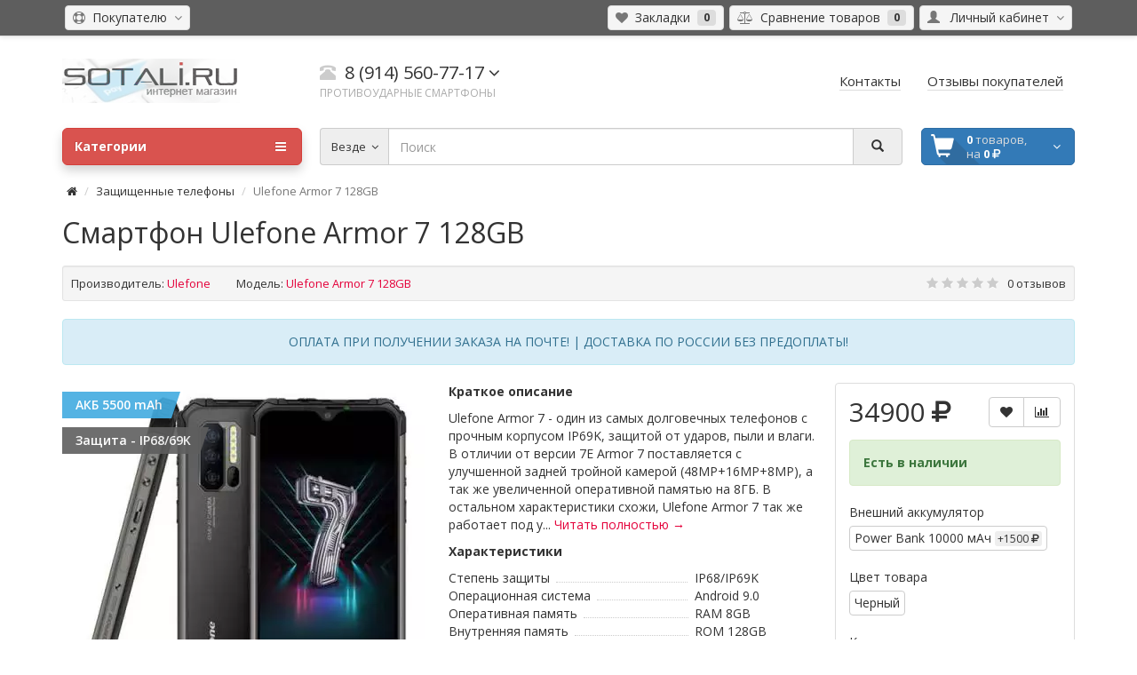

--- FILE ---
content_type: text/html; charset=utf-8
request_url: https://sotali.ru/ulefone-armor-7-128gb
body_size: 48223
content:
<!DOCTYPE html>
<html prefix="og: https://ogp.me/ns# fb: https://ogp.me/ns/fb# product: https://ogp.me/ns/product# business: https://ogp.me/ns/business# place: http://ogp.me/ns/place#" dir="ltr" lang="ru">
<head>
<meta charset="UTF-8" />
<meta name="viewport" content="width=device-width, initial-scale=1">
<meta http-equiv="X-UA-Compatible" content="IE=edge">
<meta name="theme-color" content="#f5f5f5">
<title>Смартфон Ulefone Armor 7 128GB купить  недорого без предоплаты</title>

      
<base href="https://sotali.ru/" />
<meta name="description" content="Смартфон Ulefone Armor 7 с защитой IP68/IP69K версия 8ГБ/128ГБ. Купить Смартфон Ulefone Armor 7 в интернет магазине с доставкой по России" />
<meta name="keywords" content="Смартфон Ulefone Armor 7 128GB, купить" />







<style>
html{font-family:sans-serif;-ms-text-size-adjust:100%;-webkit-text-size-adjust:100%}body{margin:0}article,aside,details,figcaption,figure,footer,header,hgroup,main,menu,nav,section,summary{display:block}audio,canvas,progress,video{display:inline-block;vertical-align:baseline}audio:not([controls]){display:none;height:0}[hidden],template{display:none}a{background-color:transparent}a:active,a:hover{outline:0}abbr[title]{border-bottom:1px dotted}b,strong{font-weight:bold}dfn{font-style:italic}h1{font-size:2em;margin:0.67em 0}mark{background:#ff0;color:#000}small{font-size:80%}sub,sup{font-size:75%;line-height:0;position:relative;vertical-align:baseline}sup{top:-0.5em}sub{bottom:-0.25em}img{border:0}svg:not(:root){overflow:hidden}figure{margin:1em
40px}hr{-webkit-box-sizing:content-box;-moz-box-sizing:content-box;box-sizing:content-box;height:0}pre{overflow:auto}code,kbd,pre,samp{font-family:monospace,monospace;font-size:1em}button,input,optgroup,select,textarea{color:inherit;font:inherit;margin:0}button{overflow:visible}button,select{text-transform:none}button,html input[type="button"],input[type="reset"],input[type="submit"]{-webkit-appearance:button;cursor:pointer}button[disabled],html input[disabled]{cursor:default}button::-moz-focus-inner,input::-moz-focus-inner{border:0;padding:0}input{line-height:normal}input[type="checkbox"],input[type="radio"]{-webkit-box-sizing:border-box;-moz-box-sizing:border-box;box-sizing:border-box;padding:0}input[type="number"]::-webkit-inner-spin-button,input[type="number"]::-webkit-outer-spin-button{height:auto}input[type="search"]{-webkit-appearance:textfield;-webkit-box-sizing:content-box;-moz-box-sizing:content-box;box-sizing:content-box}input[type="search"]::-webkit-search-cancel-button,input[type="search"]::-webkit-search-decoration{-webkit-appearance:none}fieldset{border:1px
solid #c0c0c0;margin:0
2px;padding:0.35em 0.625em 0.75em}legend{border:0;padding:0}textarea{overflow:auto}optgroup{font-weight:bold}table{border-collapse:collapse;border-spacing:0}td,th{padding:0}@media
print{*,*:before,*:after{background:transparent !important;color:#000 !important;-webkit-box-shadow:none !important;box-shadow:none !important;text-shadow:none !important}a,a:visited{text-decoration:underline}a[href]:after{content:" (" attr(href) ")"}abbr[title]:after{content:" (" attr(title) ")"}a[href^="#"]:after,a[href^="javascript:"]:after{content:""}pre,blockquote{border:1px
solid #999;page-break-inside:avoid}thead{display:table-header-group}tr,img{page-break-inside:avoid}img{max-width:100% !important}p,h2,h3{orphans:3;widows:3}h2,h3{page-break-after:avoid}.navbar{display:none}.btn>.caret,.dropup>.btn>.caret{border-top-color:#000 !important}.label{border:1px
solid #000}.table{border-collapse:collapse !important}.table td,.table
th{background-color:#fff !important}.table-bordered th,.table-bordered
td{border:1px
solid #ddd !important}}@font-face{font-display:swap;font-family:'Glyphicons Halflings';src:url('/catalog/view/theme/coloring/assets/bootstrap/fonts/glyphicons-halflings-regular.eot');src:url('/catalog/view/theme/coloring/assets/bootstrap/fonts/glyphicons-halflings-regular.eot?#iefix') format('embedded-opentype'),url('/catalog/view/theme/coloring/assets/bootstrap/fonts/glyphicons-halflings-regular.woff2') format('woff2'),url('/catalog/view/theme/coloring/assets/bootstrap/fonts/glyphicons-halflings-regular.woff') format('woff'),url('/catalog/view/theme/coloring/assets/bootstrap/fonts/glyphicons-halflings-regular.ttf') format('truetype'),url('/catalog/view/theme/coloring/assets/bootstrap/fonts/glyphicons-halflings-regular.svg#glyphicons_halflingsregular') format('svg')}.glyphicon{position:relative;top:1px;display:inline-block;font-family:'Glyphicons Halflings';font-style:normal;font-weight:normal;line-height:1;-webkit-font-smoothing:antialiased;-moz-osx-font-smoothing:grayscale}.glyphicon-asterisk:before{content:"\002a"}.glyphicon-plus:before{content:"\002b"}.glyphicon-euro:before,.glyphicon-eur:before{content:"\20ac"}.glyphicon-minus:before{content:"\2212"}.glyphicon-cloud:before{content:"\2601"}.glyphicon-envelope:before{content:"\2709"}.glyphicon-pencil:before{content:"\270f"}.glyphicon-glass:before{content:"\e001"}.glyphicon-music:before{content:"\e002"}.glyphicon-search:before{content:"\e003"}.glyphicon-heart:before{content:"\e005"}.glyphicon-star:before{content:"\e006"}.glyphicon-star-empty:before{content:"\e007"}.glyphicon-user:before{content:"\e008"}.glyphicon-film:before{content:"\e009"}.glyphicon-th-large:before{content:"\e010"}.glyphicon-th:before{content:"\e011"}.glyphicon-th-list:before{content:"\e012"}.glyphicon-ok:before{content:"\e013"}.glyphicon-remove:before{content:"\e014"}.glyphicon-zoom-in:before{content:"\e015"}.glyphicon-zoom-out:before{content:"\e016"}.glyphicon-off:before{content:"\e017"}.glyphicon-signal:before{content:"\e018"}.glyphicon-cog:before{content:"\e019"}.glyphicon-trash:before{content:"\e020"}.glyphicon-home:before{content:"\e021"}.glyphicon-file:before{content:"\e022"}.glyphicon-time:before{content:"\e023"}.glyphicon-road:before{content:"\e024"}.glyphicon-download-alt:before{content:"\e025"}.glyphicon-download:before{content:"\e026"}.glyphicon-upload:before{content:"\e027"}.glyphicon-inbox:before{content:"\e028"}.glyphicon-play-circle:before{content:"\e029"}.glyphicon-repeat:before{content:"\e030"}.glyphicon-refresh:before{content:"\e031"}.glyphicon-list-alt:before{content:"\e032"}.glyphicon-lock:before{content:"\e033"}.glyphicon-flag:before{content:"\e034"}.glyphicon-headphones:before{content:"\e035"}.glyphicon-volume-off:before{content:"\e036"}.glyphicon-volume-down:before{content:"\e037"}.glyphicon-volume-up:before{content:"\e038"}.glyphicon-qrcode:before{content:"\e039"}.glyphicon-barcode:before{content:"\e040"}.glyphicon-tag:before{content:"\e041"}.glyphicon-tags:before{content:"\e042"}.glyphicon-book:before{content:"\e043"}.glyphicon-bookmark:before{content:"\e044"}.glyphicon-print:before{content:"\e045"}.glyphicon-camera:before{content:"\e046"}.glyphicon-font:before{content:"\e047"}.glyphicon-bold:before{content:"\e048"}.glyphicon-italic:before{content:"\e049"}.glyphicon-text-height:before{content:"\e050"}.glyphicon-text-width:before{content:"\e051"}.glyphicon-align-left:before{content:"\e052"}.glyphicon-align-center:before{content:"\e053"}.glyphicon-align-right:before{content:"\e054"}.glyphicon-align-justify:before{content:"\e055"}.glyphicon-list:before{content:"\e056"}.glyphicon-indent-left:before{content:"\e057"}.glyphicon-indent-right:before{content:"\e058"}.glyphicon-facetime-video:before{content:"\e059"}.glyphicon-picture:before{content:"\e060"}.glyphicon-map-marker:before{content:"\e062"}.glyphicon-adjust:before{content:"\e063"}.glyphicon-tint:before{content:"\e064"}.glyphicon-edit:before{content:"\e065"}.glyphicon-share:before{content:"\e066"}.glyphicon-check:before{content:"\e067"}.glyphicon-move:before{content:"\e068"}.glyphicon-step-backward:before{content:"\e069"}.glyphicon-fast-backward:before{content:"\e070"}.glyphicon-backward:before{content:"\e071"}.glyphicon-play:before{content:"\e072"}.glyphicon-pause:before{content:"\e073"}.glyphicon-stop:before{content:"\e074"}.glyphicon-forward:before{content:"\e075"}.glyphicon-fast-forward:before{content:"\e076"}.glyphicon-step-forward:before{content:"\e077"}.glyphicon-eject:before{content:"\e078"}.glyphicon-chevron-left:before{content:"\e079"}.glyphicon-chevron-right:before{content:"\e080"}.glyphicon-plus-sign:before{content:"\e081"}.glyphicon-minus-sign:before{content:"\e082"}.glyphicon-remove-sign:before{content:"\e083"}.glyphicon-ok-sign:before{content:"\e084"}.glyphicon-question-sign:before{content:"\e085"}.glyphicon-info-sign:before{content:"\e086"}.glyphicon-screenshot:before{content:"\e087"}.glyphicon-remove-circle:before{content:"\e088"}.glyphicon-ok-circle:before{content:"\e089"}.glyphicon-ban-circle:before{content:"\e090"}.glyphicon-arrow-left:before{content:"\e091"}.glyphicon-arrow-right:before{content:"\e092"}.glyphicon-arrow-up:before{content:"\e093"}.glyphicon-arrow-down:before{content:"\e094"}.glyphicon-share-alt:before{content:"\e095"}.glyphicon-resize-full:before{content:"\e096"}.glyphicon-resize-small:before{content:"\e097"}.glyphicon-exclamation-sign:before{content:"\e101"}.glyphicon-gift:before{content:"\e102"}.glyphicon-leaf:before{content:"\e103"}.glyphicon-fire:before{content:"\e104"}.glyphicon-eye-open:before{content:"\e105"}.glyphicon-eye-close:before{content:"\e106"}.glyphicon-warning-sign:before{content:"\e107"}.glyphicon-plane:before{content:"\e108"}.glyphicon-calendar:before{content:"\e109"}.glyphicon-random:before{content:"\e110"}.glyphicon-comment:before{content:"\e111"}.glyphicon-magnet:before{content:"\e112"}.glyphicon-chevron-up:before{content:"\e113"}.glyphicon-chevron-down:before{content:"\e114"}.glyphicon-retweet:before{content:"\e115"}.glyphicon-shopping-cart:before{content:"\e116"}.glyphicon-folder-close:before{content:"\e117"}.glyphicon-folder-open:before{content:"\e118"}.glyphicon-resize-vertical:before{content:"\e119"}.glyphicon-resize-horizontal:before{content:"\e120"}.glyphicon-hdd:before{content:"\e121"}.glyphicon-bullhorn:before{content:"\e122"}.glyphicon-bell:before{content:"\e123"}.glyphicon-certificate:before{content:"\e124"}.glyphicon-thumbs-up:before{content:"\e125"}.glyphicon-thumbs-down:before{content:"\e126"}.glyphicon-hand-right:before{content:"\e127"}.glyphicon-hand-left:before{content:"\e128"}.glyphicon-hand-up:before{content:"\e129"}.glyphicon-hand-down:before{content:"\e130"}.glyphicon-circle-arrow-right:before{content:"\e131"}.glyphicon-circle-arrow-left:before{content:"\e132"}.glyphicon-circle-arrow-up:before{content:"\e133"}.glyphicon-circle-arrow-down:before{content:"\e134"}.glyphicon-globe:before{content:"\e135"}.glyphicon-wrench:before{content:"\e136"}.glyphicon-tasks:before{content:"\e137"}.glyphicon-filter:before{content:"\e138"}.glyphicon-briefcase:before{content:"\e139"}.glyphicon-fullscreen:before{content:"\e140"}.glyphicon-dashboard:before{content:"\e141"}.glyphicon-paperclip:before{content:"\e142"}.glyphicon-heart-empty:before{content:"\e143"}.glyphicon-link:before{content:"\e144"}.glyphicon-phone:before{content:"\e145"}.glyphicon-pushpin:before{content:"\e146"}.glyphicon-usd:before{content:"\e148"}.glyphicon-gbp:before{content:"\e149"}.glyphicon-sort:before{content:"\e150"}.glyphicon-sort-by-alphabet:before{content:"\e151"}.glyphicon-sort-by-alphabet-alt:before{content:"\e152"}.glyphicon-sort-by-order:before{content:"\e153"}.glyphicon-sort-by-order-alt:before{content:"\e154"}.glyphicon-sort-by-attributes:before{content:"\e155"}.glyphicon-sort-by-attributes-alt:before{content:"\e156"}.glyphicon-unchecked:before{content:"\e157"}.glyphicon-expand:before{content:"\e158"}.glyphicon-collapse-down:before{content:"\e159"}.glyphicon-collapse-up:before{content:"\e160"}.glyphicon-log-in:before{content:"\e161"}.glyphicon-flash:before{content:"\e162"}.glyphicon-log-out:before{content:"\e163"}.glyphicon-new-window:before{content:"\e164"}.glyphicon-record:before{content:"\e165"}.glyphicon-save:before{content:"\e166"}.glyphicon-open:before{content:"\e167"}.glyphicon-saved:before{content:"\e168"}.glyphicon-import:before{content:"\e169"}.glyphicon-export:before{content:"\e170"}.glyphicon-send:before{content:"\e171"}.glyphicon-floppy-disk:before{content:"\e172"}.glyphicon-floppy-saved:before{content:"\e173"}.glyphicon-floppy-remove:before{content:"\e174"}.glyphicon-floppy-save:before{content:"\e175"}.glyphicon-floppy-open:before{content:"\e176"}.glyphicon-credit-card:before{content:"\e177"}.glyphicon-transfer:before{content:"\e178"}.glyphicon-cutlery:before{content:"\e179"}.glyphicon-header:before{content:"\e180"}.glyphicon-compressed:before{content:"\e181"}.glyphicon-earphone:before{content:"\e182"}.glyphicon-phone-alt:before{content:"\e183"}.glyphicon-tower:before{content:"\e184"}.glyphicon-stats:before{content:"\e185"}.glyphicon-sd-video:before{content:"\e186"}.glyphicon-hd-video:before{content:"\e187"}.glyphicon-subtitles:before{content:"\e188"}.glyphicon-sound-stereo:before{content:"\e189"}.glyphicon-sound-dolby:before{content:"\e190"}.glyphicon-sound-5-1:before{content:"\e191"}.glyphicon-sound-6-1:before{content:"\e192"}.glyphicon-sound-7-1:before{content:"\e193"}.glyphicon-copyright-mark:before{content:"\e194"}.glyphicon-registration-mark:before{content:"\e195"}.glyphicon-cloud-download:before{content:"\e197"}.glyphicon-cloud-upload:before{content:"\e198"}.glyphicon-tree-conifer:before{content:"\e199"}.glyphicon-tree-deciduous:before{content:"\e200"}.glyphicon-cd:before{content:"\e201"}.glyphicon-save-file:before{content:"\e202"}.glyphicon-open-file:before{content:"\e203"}.glyphicon-level-up:before{content:"\e204"}.glyphicon-copy:before{content:"\e205"}.glyphicon-paste:before{content:"\e206"}.glyphicon-alert:before{content:"\e209"}.glyphicon-equalizer:before{content:"\e210"}.glyphicon-king:before{content:"\e211"}.glyphicon-queen:before{content:"\e212"}.glyphicon-pawn:before{content:"\e213"}.glyphicon-bishop:before{content:"\e214"}.glyphicon-knight:before{content:"\e215"}.glyphicon-baby-formula:before{content:"\e216"}.glyphicon-tent:before{content:"\26fa"}.glyphicon-blackboard:before{content:"\e218"}.glyphicon-bed:before{content:"\e219"}.glyphicon-apple:before{content:"\f8ff"}.glyphicon-erase:before{content:"\e221"}.glyphicon-hourglass:before{content:"\231b"}.glyphicon-lamp:before{content:"\e223"}.glyphicon-duplicate:before{content:"\e224"}.glyphicon-piggy-bank:before{content:"\e225"}.glyphicon-scissors:before{content:"\e226"}.glyphicon-bitcoin:before{content:"\e227"}.glyphicon-btc:before{content:"\e227"}.glyphicon-xbt:before{content:"\e227"}.glyphicon-yen:before{content:"\00a5"}.glyphicon-jpy:before{content:"\00a5"}.glyphicon-ruble:before{content:"\20bd"}.glyphicon-rub:before{content:"\20bd"}.glyphicon-scale:before{content:"\e230"}.glyphicon-ice-lolly:before{content:"\e231"}.glyphicon-ice-lolly-tasted:before{content:"\e232"}.glyphicon-education:before{content:"\e233"}.glyphicon-option-horizontal:before{content:"\e234"}.glyphicon-option-vertical:before{content:"\e235"}.glyphicon-menu-hamburger:before{content:"\e236"}.glyphicon-modal-window:before{content:"\e237"}.glyphicon-oil:before{content:"\e238"}.glyphicon-grain:before{content:"\e239"}.glyphicon-sunglasses:before{content:"\e240"}.glyphicon-text-size:before{content:"\e241"}.glyphicon-text-color:before{content:"\e242"}.glyphicon-text-background:before{content:"\e243"}.glyphicon-object-align-top:before{content:"\e244"}.glyphicon-object-align-bottom:before{content:"\e245"}.glyphicon-object-align-horizontal:before{content:"\e246"}.glyphicon-object-align-left:before{content:"\e247"}.glyphicon-object-align-vertical:before{content:"\e248"}.glyphicon-object-align-right:before{content:"\e249"}.glyphicon-triangle-right:before{content:"\e250"}.glyphicon-triangle-left:before{content:"\e251"}.glyphicon-triangle-bottom:before{content:"\e252"}.glyphicon-triangle-top:before{content:"\e253"}.glyphicon-console:before{content:"\e254"}.glyphicon-superscript:before{content:"\e255"}.glyphicon-subscript:before{content:"\e256"}.glyphicon-menu-left:before{content:"\e257"}.glyphicon-menu-right:before{content:"\e258"}.glyphicon-menu-down:before{content:"\e259"}.glyphicon-menu-up:before{content:"\e260"}*{-webkit-box-sizing:border-box;-moz-box-sizing:border-box;box-sizing:border-box}*:before,*:after{-webkit-box-sizing:border-box;-moz-box-sizing:border-box;box-sizing:border-box}html{font-size:10px;-webkit-tap-highlight-color:rgba(0,0,0,0)}body{font-family:"Helvetica Neue",Helvetica,Arial,sans-serif;font-size:14px;line-height:1.42857143;color:#333;background-color:#fff}input,button,select,textarea{font-family:inherit;font-size:inherit;line-height:inherit}a{color:#337ab7;text-decoration:none}a:hover,a:focus{color:#23527c;text-decoration:underline}a:focus{outline:thin dotted;outline:5px
auto -webkit-focus-ring-color;outline-offset:-2px}figure{margin:0}img{vertical-align:middle}.img-responsive,.thumbnail>img,.thumbnail a>img,.carousel-inner>.item>img,.carousel-inner>.item>a>img{display:block;max-width:100%;height:auto}.img-rounded{border-radius:6px}.img-thumbnail{padding:4px;line-height:1.42857143;background-color:#fff;border:1px
solid #ddd;border-radius:4px;-webkit-transition:all .2s ease-in-out;-o-transition:all .2s ease-in-out;transition:all .2s ease-in-out;display:inline-block;max-width:100%;height:auto}.img-circle{border-radius:50%}hr{margin-top:20px;margin-bottom:20px;border:0;border-top:1px solid #eee}.sr-only{position:absolute;width:1px;height:1px;margin:-1px;padding:0;overflow:hidden;clip:rect(0,0,0,0);border:0}.sr-only-focusable:active,.sr-only-focusable:focus{position:static;width:auto;height:auto;margin:0;overflow:visible;clip:auto}[role="button"]{cursor:pointer}h1,h2,h3,h4,h5,h6,.h1,.h2,.h3,.h4,.h5,.h6{font-family:inherit;font-weight:500;line-height:1.1;color:inherit}h1 small,h2 small,h3 small,h4 small,h5 small,h6 small,.h1 small,.h2 small,.h3 small,.h4 small,.h5 small,.h6 small,h1 .small,h2 .small,h3 .small,h4 .small,h5 .small,h6 .small,.h1 .small,.h2 .small,.h3 .small,.h4 .small,.h5 .small,.h6
.small{font-weight:normal;line-height:1;color:#777}h1,.h1,h2,.h2,h3,.h3{margin-top:20px;margin-bottom:10px}h1 small,.h1 small,h2 small,.h2 small,h3 small,.h3 small,h1 .small,.h1 .small,h2 .small,.h2 .small,h3 .small,.h3
.small{font-size:65%}h4,.h4,h5,.h5,h6,.h6{margin-top:10px;margin-bottom:10px}h4 small,.h4 small,h5 small,.h5 small,h6 small,.h6 small,h4 .small,.h4 .small,h5 .small,.h5 .small,h6 .small,.h6
.small{font-size:75%}h1,.h1{font-size:36px}h2,.h2{font-size:30px}h3,.h3{font-size:24px}h4,.h4{font-size:18px}h5,.h5{font-size:14px}h6,.h6{font-size:12px}p{margin:0
0 10px}.lead{margin-bottom:20px;font-size:16px;font-weight:300;line-height:1.4}@media (min-width:768px){.lead{font-size:21px}}small,.small{font-size:85%}mark,.mark{background-color:#fcf8e3;padding:.2em}.text-left{text-align:left}.text-right{text-align:right}.text-center{text-align:center}.text-justify{text-align:justify}.text-nowrap{white-space:nowrap}.text-lowercase{text-transform:lowercase}.text-uppercase{text-transform:uppercase}.text-capitalize{text-transform:capitalize}.text-muted{color:#777}.text-primary{color:#337ab7}a.text-primary:hover,a.text-primary:focus{color:#286090}.text-success{color:#3c763d}a.text-success:hover,a.text-success:focus{color:#2b542c}.text-info{color:#31708f}a.text-info:hover,a.text-info:focus{color:#245269}.text-warning{color:#8a6d3b}a.text-warning:hover,a.text-warning:focus{color:#66512c}.text-danger{color:#a94442}a.text-danger:hover,a.text-danger:focus{color:#843534}.bg-primary{color:#fff;background-color:#337ab7}a.bg-primary:hover,a.bg-primary:focus{background-color:#286090}.bg-success{background-color:#dff0d8}a.bg-success:hover,a.bg-success:focus{background-color:#c1e2b3}.bg-info{background-color:#d9edf7}a.bg-info:hover,a.bg-info:focus{background-color:#afd9ee}.bg-warning{background-color:#fcf8e3}a.bg-warning:hover,a.bg-warning:focus{background-color:#f7ecb5}.bg-danger{background-color:#f2dede}a.bg-danger:hover,a.bg-danger:focus{background-color:#e4b9b9}.page-header{padding-bottom:9px;margin:40px
0 20px;border-bottom:1px solid #eee}ul,ol{margin-top:0;margin-bottom:10px}ul ul,ol ul,ul ol,ol
ol{margin-bottom:0}.list-unstyled{padding-left:0;list-style:none}.list-inline{padding-left:0;list-style:none;margin-left:-5px}.list-inline>li{display:inline-block;padding-left:5px;padding-right:5px}dl{margin-top:0;margin-bottom:20px}dt,dd{line-height:1.42857143}dt{font-weight:bold}dd{margin-left:0}@media (min-width:768px){.dl-horizontal
dt{float:left;width:160px;clear:left;text-align:right;overflow:hidden;text-overflow:ellipsis;white-space:nowrap}.dl-horizontal
dd{margin-left:180px}}abbr[title],abbr[data-original-title]{cursor:help;border-bottom:1px dotted #777}.initialism{font-size:90%;text-transform:uppercase}blockquote{padding:10px
20px;margin:0
0 20px;font-size:17.5px;border-left:5px solid #eee}blockquote p:last-child,blockquote ul:last-child,blockquote ol:last-child{margin-bottom:0}blockquote footer,blockquote small,blockquote
.small{display:block;font-size:80%;line-height:1.42857143;color:#777}blockquote footer:before,blockquote small:before,blockquote .small:before{content:'\2014 \00A0'}.blockquote-reverse,blockquote.pull-right{padding-right:15px;padding-left:0;border-right:5px solid #eee;border-left:0;text-align:right}.blockquote-reverse footer:before,blockquote.pull-right footer:before,.blockquote-reverse small:before,blockquote.pull-right small:before,.blockquote-reverse .small:before,blockquote.pull-right .small:before{content:''}.blockquote-reverse footer:after,blockquote.pull-right footer:after,.blockquote-reverse small:after,blockquote.pull-right small:after,.blockquote-reverse .small:after,blockquote.pull-right .small:after{content:'\00A0 \2014'}address{margin-bottom:20px;font-style:normal;line-height:1.42857143}code,kbd,pre,samp{font-family:Menlo,Monaco,Consolas,"Courier New",monospace}code{padding:2px
4px;font-size:90%;color:#c7254e;background-color:#f9f2f4;border-radius:4px}kbd{padding:2px
4px;font-size:90%;color:#fff;background-color:#333;border-radius:3px;-webkit-box-shadow:inset 0 -1px 0 rgba(0,0,0,0.25);box-shadow:inset 0 -1px 0 rgba(0,0,0,0.25)}kbd
kbd{padding:0;font-size:100%;font-weight:bold;-webkit-box-shadow:none;box-shadow:none}pre{display:block;padding:9.5px;margin:0
0 10px;font-size:13px;line-height:1.42857143;word-break:break-all;word-wrap:break-word;color:#333;background-color:#f5f5f5;border:1px
solid #ccc;border-radius:4px}pre
code{padding:0;font-size:inherit;color:inherit;white-space:pre-wrap;background-color:transparent;border-radius:0}.pre-scrollable{max-height:340px;overflow-y:scroll}.container{margin-right:auto;margin-left:auto;padding-left:10px;padding-right:10px}@media (min-width:768px){.container{width:740px}}@media (min-width:992px){.container{width:960px}}@media (min-width:1200px){.container{width:1160px}}.container-fluid{margin-right:auto;margin-left:auto;padding-left:10px;padding-right:10px}.row{margin-left:-10px;margin-right:-10px}.col-xs-1,.col-sm-1,.col-md-1,.col-lg-1,.col-xs-2,.col-sm-2,.col-md-2,.col-lg-2,.col-xs-3,.col-sm-3,.col-md-3,.col-lg-3,.col-xs-4,.col-sm-4,.col-md-4,.col-lg-4,.col-xs-5,.col-sm-5,.col-md-5,.col-lg-5,.col-xs-6,.col-sm-6,.col-md-6,.col-lg-6,.col-xs-7,.col-sm-7,.col-md-7,.col-lg-7,.col-xs-8,.col-sm-8,.col-md-8,.col-lg-8,.col-xs-9,.col-sm-9,.col-md-9,.col-lg-9,.col-xs-10,.col-sm-10,.col-md-10,.col-lg-10,.col-xs-11,.col-sm-11,.col-md-11,.col-lg-11,.col-xs-12,.col-sm-12,.col-md-12,.col-lg-12{position:relative;min-height:1px;padding-left:10px;padding-right:10px}.col-xs-1,.col-xs-2,.col-xs-3,.col-xs-4,.col-xs-5,.col-xs-6,.col-xs-7,.col-xs-8,.col-xs-9,.col-xs-10,.col-xs-11,.col-xs-12{float:left}.col-xs-12{width:100%}.col-xs-11{width:91.66666667%}.col-xs-10{width:83.33333333%}.col-xs-9{width:75%}.col-xs-8{width:66.66666667%}.col-xs-7{width:58.33333333%}.col-xs-6{width:50%}.col-xs-5{width:41.66666667%}.col-xs-4{width:33.33333333%}.col-xs-3{width:25%}.col-xs-2{width:16.66666667%}.col-xs-1{width:8.33333333%}.col-xs-pull-12{right:100%}.col-xs-pull-11{right:91.66666667%}.col-xs-pull-10{right:83.33333333%}.col-xs-pull-9{right:75%}.col-xs-pull-8{right:66.66666667%}.col-xs-pull-7{right:58.33333333%}.col-xs-pull-6{right:50%}.col-xs-pull-5{right:41.66666667%}.col-xs-pull-4{right:33.33333333%}.col-xs-pull-3{right:25%}.col-xs-pull-2{right:16.66666667%}.col-xs-pull-1{right:8.33333333%}.col-xs-pull-0{right:auto}.col-xs-push-12{left:100%}.col-xs-push-11{left:91.66666667%}.col-xs-push-10{left:83.33333333%}.col-xs-push-9{left:75%}.col-xs-push-8{left:66.66666667%}.col-xs-push-7{left:58.33333333%}.col-xs-push-6{left:50%}.col-xs-push-5{left:41.66666667%}.col-xs-push-4{left:33.33333333%}.col-xs-push-3{left:25%}.col-xs-push-2{left:16.66666667%}.col-xs-push-1{left:8.33333333%}.col-xs-push-0{left:auto}.col-xs-offset-12{margin-left:100%}.col-xs-offset-11{margin-left:91.66666667%}.col-xs-offset-10{margin-left:83.33333333%}.col-xs-offset-9{margin-left:75%}.col-xs-offset-8{margin-left:66.66666667%}.col-xs-offset-7{margin-left:58.33333333%}.col-xs-offset-6{margin-left:50%}.col-xs-offset-5{margin-left:41.66666667%}.col-xs-offset-4{margin-left:33.33333333%}.col-xs-offset-3{margin-left:25%}.col-xs-offset-2{margin-left:16.66666667%}.col-xs-offset-1{margin-left:8.33333333%}.col-xs-offset-0{margin-left:0}@media (min-width:768px){.col-sm-1,.col-sm-2,.col-sm-3,.col-sm-4,.col-sm-5,.col-sm-6,.col-sm-7,.col-sm-8,.col-sm-9,.col-sm-10,.col-sm-11,.col-sm-12{float:left}.col-sm-12{width:100%}.col-sm-11{width:91.66666667%}.col-sm-10{width:83.33333333%}.col-sm-9{width:75%}.col-sm-8{width:66.66666667%}.col-sm-7{width:58.33333333%}.col-sm-6{width:50%}.col-sm-5{width:41.66666667%}.col-sm-4{width:33.33333333%}.col-sm-3{width:25%}.col-sm-2{width:16.66666667%}.col-sm-1{width:8.33333333%}.col-sm-pull-12{right:100%}.col-sm-pull-11{right:91.66666667%}.col-sm-pull-10{right:83.33333333%}.col-sm-pull-9{right:75%}.col-sm-pull-8{right:66.66666667%}.col-sm-pull-7{right:58.33333333%}.col-sm-pull-6{right:50%}.col-sm-pull-5{right:41.66666667%}.col-sm-pull-4{right:33.33333333%}.col-sm-pull-3{right:25%}.col-sm-pull-2{right:16.66666667%}.col-sm-pull-1{right:8.33333333%}.col-sm-pull-0{right:auto}.col-sm-push-12{left:100%}.col-sm-push-11{left:91.66666667%}.col-sm-push-10{left:83.33333333%}.col-sm-push-9{left:75%}.col-sm-push-8{left:66.66666667%}.col-sm-push-7{left:58.33333333%}.col-sm-push-6{left:50%}.col-sm-push-5{left:41.66666667%}.col-sm-push-4{left:33.33333333%}.col-sm-push-3{left:25%}.col-sm-push-2{left:16.66666667%}.col-sm-push-1{left:8.33333333%}.col-sm-push-0{left:auto}.col-sm-offset-12{margin-left:100%}.col-sm-offset-11{margin-left:91.66666667%}.col-sm-offset-10{margin-left:83.33333333%}.col-sm-offset-9{margin-left:75%}.col-sm-offset-8{margin-left:66.66666667%}.col-sm-offset-7{margin-left:58.33333333%}.col-sm-offset-6{margin-left:50%}.col-sm-offset-5{margin-left:41.66666667%}.col-sm-offset-4{margin-left:33.33333333%}.col-sm-offset-3{margin-left:25%}.col-sm-offset-2{margin-left:16.66666667%}.col-sm-offset-1{margin-left:8.33333333%}.col-sm-offset-0{margin-left:0}}@media (min-width:992px){.col-md-1,.col-md-2,.col-md-3,.col-md-4,.col-md-5,.col-md-6,.col-md-7,.col-md-8,.col-md-9,.col-md-10,.col-md-11,.col-md-12{float:left}.col-md-12{width:100%}.col-md-11{width:91.66666667%}.col-md-10{width:83.33333333%}.col-md-9{width:75%}.col-md-8{width:66.66666667%}.col-md-7{width:58.33333333%}.col-md-6{width:50%}.col-md-5{width:41.66666667%}.col-md-4{width:33.33333333%}.col-md-3{width:25%}.col-md-2{width:16.66666667%}.col-md-1{width:8.33333333%}.col-md-pull-12{right:100%}.col-md-pull-11{right:91.66666667%}.col-md-pull-10{right:83.33333333%}.col-md-pull-9{right:75%}.col-md-pull-8{right:66.66666667%}.col-md-pull-7{right:58.33333333%}.col-md-pull-6{right:50%}.col-md-pull-5{right:41.66666667%}.col-md-pull-4{right:33.33333333%}.col-md-pull-3{right:25%}.col-md-pull-2{right:16.66666667%}.col-md-pull-1{right:8.33333333%}.col-md-pull-0{right:auto}.col-md-push-12{left:100%}.col-md-push-11{left:91.66666667%}.col-md-push-10{left:83.33333333%}.col-md-push-9{left:75%}.col-md-push-8{left:66.66666667%}.col-md-push-7{left:58.33333333%}.col-md-push-6{left:50%}.col-md-push-5{left:41.66666667%}.col-md-push-4{left:33.33333333%}.col-md-push-3{left:25%}.col-md-push-2{left:16.66666667%}.col-md-push-1{left:8.33333333%}.col-md-push-0{left:auto}.col-md-offset-12{margin-left:100%}.col-md-offset-11{margin-left:91.66666667%}.col-md-offset-10{margin-left:83.33333333%}.col-md-offset-9{margin-left:75%}.col-md-offset-8{margin-left:66.66666667%}.col-md-offset-7{margin-left:58.33333333%}.col-md-offset-6{margin-left:50%}.col-md-offset-5{margin-left:41.66666667%}.col-md-offset-4{margin-left:33.33333333%}.col-md-offset-3{margin-left:25%}.col-md-offset-2{margin-left:16.66666667%}.col-md-offset-1{margin-left:8.33333333%}.col-md-offset-0{margin-left:0}}@media (min-width:1200px){.col-lg-1,.col-lg-2,.col-lg-3,.col-lg-4,.col-lg-5,.col-lg-6,.col-lg-7,.col-lg-8,.col-lg-9,.col-lg-10,.col-lg-11,.col-lg-12{float:left}.col-lg-12{width:100%}.col-lg-11{width:91.66666667%}.col-lg-10{width:83.33333333%}.col-lg-9{width:75%}.col-lg-8{width:66.66666667%}.col-lg-7{width:58.33333333%}.col-lg-6{width:50%}.col-lg-5{width:41.66666667%}.col-lg-4{width:33.33333333%}.col-lg-3{width:25%}.col-lg-2{width:16.66666667%}.col-lg-1{width:8.33333333%}.col-lg-pull-12{right:100%}.col-lg-pull-11{right:91.66666667%}.col-lg-pull-10{right:83.33333333%}.col-lg-pull-9{right:75%}.col-lg-pull-8{right:66.66666667%}.col-lg-pull-7{right:58.33333333%}.col-lg-pull-6{right:50%}.col-lg-pull-5{right:41.66666667%}.col-lg-pull-4{right:33.33333333%}.col-lg-pull-3{right:25%}.col-lg-pull-2{right:16.66666667%}.col-lg-pull-1{right:8.33333333%}.col-lg-pull-0{right:auto}.col-lg-push-12{left:100%}.col-lg-push-11{left:91.66666667%}.col-lg-push-10{left:83.33333333%}.col-lg-push-9{left:75%}.col-lg-push-8{left:66.66666667%}.col-lg-push-7{left:58.33333333%}.col-lg-push-6{left:50%}.col-lg-push-5{left:41.66666667%}.col-lg-push-4{left:33.33333333%}.col-lg-push-3{left:25%}.col-lg-push-2{left:16.66666667%}.col-lg-push-1{left:8.33333333%}.col-lg-push-0{left:auto}.col-lg-offset-12{margin-left:100%}.col-lg-offset-11{margin-left:91.66666667%}.col-lg-offset-10{margin-left:83.33333333%}.col-lg-offset-9{margin-left:75%}.col-lg-offset-8{margin-left:66.66666667%}.col-lg-offset-7{margin-left:58.33333333%}.col-lg-offset-6{margin-left:50%}.col-lg-offset-5{margin-left:41.66666667%}.col-lg-offset-4{margin-left:33.33333333%}.col-lg-offset-3{margin-left:25%}.col-lg-offset-2{margin-left:16.66666667%}.col-lg-offset-1{margin-left:8.33333333%}.col-lg-offset-0{margin-left:0}}table{background-color:transparent}caption{padding-top:8px;padding-bottom:8px;color:#777;text-align:left}th{text-align:left}.table{width:100%;max-width:100%;margin-bottom:20px}.table>thead>tr>th,.table>tbody>tr>th,.table>tfoot>tr>th,.table>thead>tr>td,.table>tbody>tr>td,.table>tfoot>tr>td{padding:8px;line-height:1.42857143;vertical-align:top;border-top:1px solid #ddd}.table>thead>tr>th{vertical-align:bottom;border-bottom:2px solid #ddd}.table>caption+thead>tr:first-child>th,.table>colgroup+thead>tr:first-child>th,.table>thead:first-child>tr:first-child>th,.table>caption+thead>tr:first-child>td,.table>colgroup+thead>tr:first-child>td,.table>thead:first-child>tr:first-child>td{border-top:0}.table>tbody+tbody{border-top:2px solid #ddd}.table
.table{background-color:#fff}.table-condensed>thead>tr>th,.table-condensed>tbody>tr>th,.table-condensed>tfoot>tr>th,.table-condensed>thead>tr>td,.table-condensed>tbody>tr>td,.table-condensed>tfoot>tr>td{padding:5px}.table-bordered{border:1px
solid #ddd}.table-bordered>thead>tr>th,.table-bordered>tbody>tr>th,.table-bordered>tfoot>tr>th,.table-bordered>thead>tr>td,.table-bordered>tbody>tr>td,.table-bordered>tfoot>tr>td{border:1px
solid #ddd}.table-bordered>thead>tr>th,.table-bordered>thead>tr>td{border-bottom-width:2px}.table-striped>tbody>tr:nth-of-type(odd){background-color:#f9f9f9}.table-hover>tbody>tr:hover{background-color:#f5f5f5}table col[class*="col-"]{position:static;float:none;display:table-column}table td[class*="col-"],table th[class*="col-"]{position:static;float:none;display:table-cell}.table>thead>tr>td.active,.table>tbody>tr>td.active,.table>tfoot>tr>td.active,.table>thead>tr>th.active,.table>tbody>tr>th.active,.table>tfoot>tr>th.active,.table>thead>tr.active>td,.table>tbody>tr.active>td,.table>tfoot>tr.active>td,.table>thead>tr.active>th,.table>tbody>tr.active>th,.table>tfoot>tr.active>th{background-color:#f5f5f5}.table-hover>tbody>tr>td.active:hover,.table-hover>tbody>tr>th.active:hover,.table-hover>tbody>tr.active:hover>td,.table-hover>tbody>tr:hover>.active,.table-hover>tbody>tr.active:hover>th{background-color:#e8e8e8}.table>thead>tr>td.success,.table>tbody>tr>td.success,.table>tfoot>tr>td.success,.table>thead>tr>th.success,.table>tbody>tr>th.success,.table>tfoot>tr>th.success,.table>thead>tr.success>td,.table>tbody>tr.success>td,.table>tfoot>tr.success>td,.table>thead>tr.success>th,.table>tbody>tr.success>th,.table>tfoot>tr.success>th{background-color:#dff0d8}.table-hover>tbody>tr>td.success:hover,.table-hover>tbody>tr>th.success:hover,.table-hover>tbody>tr.success:hover>td,.table-hover>tbody>tr:hover>.success,.table-hover>tbody>tr.success:hover>th{background-color:#d0e9c6}.table>thead>tr>td.info,.table>tbody>tr>td.info,.table>tfoot>tr>td.info,.table>thead>tr>th.info,.table>tbody>tr>th.info,.table>tfoot>tr>th.info,.table>thead>tr.info>td,.table>tbody>tr.info>td,.table>tfoot>tr.info>td,.table>thead>tr.info>th,.table>tbody>tr.info>th,.table>tfoot>tr.info>th{background-color:#d9edf7}.table-hover>tbody>tr>td.info:hover,.table-hover>tbody>tr>th.info:hover,.table-hover>tbody>tr.info:hover>td,.table-hover>tbody>tr:hover>.info,.table-hover>tbody>tr.info:hover>th{background-color:#c4e3f3}.table>thead>tr>td.warning,.table>tbody>tr>td.warning,.table>tfoot>tr>td.warning,.table>thead>tr>th.warning,.table>tbody>tr>th.warning,.table>tfoot>tr>th.warning,.table>thead>tr.warning>td,.table>tbody>tr.warning>td,.table>tfoot>tr.warning>td,.table>thead>tr.warning>th,.table>tbody>tr.warning>th,.table>tfoot>tr.warning>th{background-color:#fcf8e3}.table-hover>tbody>tr>td.warning:hover,.table-hover>tbody>tr>th.warning:hover,.table-hover>tbody>tr.warning:hover>td,.table-hover>tbody>tr:hover>.warning,.table-hover>tbody>tr.warning:hover>th{background-color:#faf2cc}.table>thead>tr>td.danger,.table>tbody>tr>td.danger,.table>tfoot>tr>td.danger,.table>thead>tr>th.danger,.table>tbody>tr>th.danger,.table>tfoot>tr>th.danger,.table>thead>tr.danger>td,.table>tbody>tr.danger>td,.table>tfoot>tr.danger>td,.table>thead>tr.danger>th,.table>tbody>tr.danger>th,.table>tfoot>tr.danger>th{background-color:#f2dede}.table-hover>tbody>tr>td.danger:hover,.table-hover>tbody>tr>th.danger:hover,.table-hover>tbody>tr.danger:hover>td,.table-hover>tbody>tr:hover>.danger,.table-hover>tbody>tr.danger:hover>th{background-color:#ebcccc}.table-responsive{overflow-x:auto;min-height:0.01%}@media screen and (max-width:767px){.table-responsive{width:100%;margin-bottom:15px;overflow-y:hidden;-ms-overflow-style:-ms-autohiding-scrollbar;border:1px
solid #ddd}.table-responsive>.table{margin-bottom:0}.table-responsive>.table>thead>tr>th,.table-responsive>.table>tbody>tr>th,.table-responsive>.table>tfoot>tr>th,.table-responsive>.table>thead>tr>td,.table-responsive>.table>tbody>tr>td,.table-responsive>.table>tfoot>tr>td{white-space:nowrap}.table-responsive>.table-bordered{border:0}.table-responsive>.table-bordered>thead>tr>th:first-child,.table-responsive>.table-bordered>tbody>tr>th:first-child,.table-responsive>.table-bordered>tfoot>tr>th:first-child,.table-responsive>.table-bordered>thead>tr>td:first-child,.table-responsive>.table-bordered>tbody>tr>td:first-child,.table-responsive>.table-bordered>tfoot>tr>td:first-child{border-left:0}.table-responsive>.table-bordered>thead>tr>th:last-child,.table-responsive>.table-bordered>tbody>tr>th:last-child,.table-responsive>.table-bordered>tfoot>tr>th:last-child,.table-responsive>.table-bordered>thead>tr>td:last-child,.table-responsive>.table-bordered>tbody>tr>td:last-child,.table-responsive>.table-bordered>tfoot>tr>td:last-child{border-right:0}.table-responsive>.table-bordered>tbody>tr:last-child>th,.table-responsive>.table-bordered>tfoot>tr:last-child>th,.table-responsive>.table-bordered>tbody>tr:last-child>td,.table-responsive>.table-bordered>tfoot>tr:last-child>td{border-bottom:0}}fieldset{padding:0;margin:0;border:0;min-width:0}legend{display:block;width:100%;padding:0;margin-bottom:20px;font-size:21px;line-height:inherit;color:#333;border:0;border-bottom:1px solid #e5e5e5}label{display:inline-block;max-width:100%;margin-bottom:5px;font-weight:bold}input[type="search"]{-webkit-box-sizing:border-box;-moz-box-sizing:border-box;box-sizing:border-box}input[type="radio"],input[type="checkbox"]{margin:4px
0 0;margin-top:1px \9;line-height:normal}input[type="file"]{display:block}input[type="range"]{display:block;width:100%}select[multiple],select[size]{height:auto}input[type="file"]:focus,input[type="radio"]:focus,input[type="checkbox"]:focus{outline:thin dotted;outline:5px
auto -webkit-focus-ring-color;outline-offset:-2px}output{display:block;padding-top:7px;font-size:14px;line-height:1.42857143;color:#555}.form-control{display:block;width:100%;height:34px;padding:6px
12px;font-size:14px;line-height:1.42857143;color:#555;background-color:#fff;background-image:none;border:1px
solid #ccc;border-radius:4px;-webkit-box-shadow:inset 0 1px 1px rgba(0,0,0,0.075);box-shadow:inset 0 1px 1px rgba(0,0,0,0.075);-webkit-transition:border-color ease-in-out .15s, -webkit-box-shadow ease-in-out .15s;-o-transition:border-color ease-in-out .15s, box-shadow ease-in-out .15s;transition:border-color ease-in-out .15s, box-shadow ease-in-out .15s}.form-control:focus{border-color:#66afe9;outline:0;-webkit-box-shadow:inset 0 1px 1px rgba(0,0,0,.075), 0 0 8px rgba(102, 175, 233, 0.6);box-shadow:inset 0 1px 1px rgba(0,0,0,.075), 0 0 8px rgba(102,175,233,0.6)}.form-control::-moz-placeholder{color:#999;opacity:1}.form-control:-ms-input-placeholder{color:#999}.form-control::-webkit-input-placeholder{color:#999}.form-control::-ms-expand{border:0;background-color:transparent}.form-control[disabled],.form-control[readonly],fieldset[disabled] .form-control{background-color:#eee;opacity:1}.form-control[disabled],fieldset[disabled] .form-control{cursor:not-allowed}textarea.form-control{height:auto}input[type="search"]{-webkit-appearance:none}@media screen and (-webkit-min-device-pixel-ratio:0){input[type="date"].form-control,input[type="time"].form-control,input[type="datetime-local"].form-control,input[type="month"].form-control{line-height:34px}input[type="date"].input-sm,input[type="time"].input-sm,input[type="datetime-local"].input-sm,input[type="month"].input-sm,.input-group-sm input[type="date"],.input-group-sm input[type="time"],.input-group-sm input[type="datetime-local"],.input-group-sm input[type="month"]{line-height:30px}input[type="date"].input-lg,input[type="time"].input-lg,input[type="datetime-local"].input-lg,input[type="month"].input-lg,.input-group-lg input[type="date"],.input-group-lg input[type="time"],.input-group-lg input[type="datetime-local"],.input-group-lg input[type="month"]{line-height:46px}}.form-group{margin-bottom:15px}.radio,.checkbox{position:relative;display:block;margin-top:10px;margin-bottom:10px}.radio label,.checkbox
label{min-height:20px;padding-left:20px;margin-bottom:0;font-weight:normal;cursor:pointer}.radio input[type="radio"],.radio-inline input[type="radio"],.checkbox input[type="checkbox"],.checkbox-inline input[type="checkbox"]{position:absolute;margin-left:-20px;margin-top:4px \9}.radio+.radio,.checkbox+.checkbox{margin-top:-5px}.radio-inline,.checkbox-inline{position:relative;display:inline-block;padding-left:20px;margin-bottom:0;vertical-align:middle;font-weight:normal;cursor:pointer}.radio-inline+.radio-inline,.checkbox-inline+.checkbox-inline{margin-top:0;margin-left:10px}input[type="radio"][disabled],input[type="checkbox"][disabled],input[type="radio"].disabled,input[type="checkbox"].disabled,fieldset[disabled] input[type="radio"],fieldset[disabled] input[type="checkbox"]{cursor:not-allowed}.radio-inline.disabled,.checkbox-inline.disabled,fieldset[disabled] .radio-inline,fieldset[disabled] .checkbox-inline{cursor:not-allowed}.radio.disabled label,.checkbox.disabled label,fieldset[disabled] .radio label,fieldset[disabled] .checkbox
label{cursor:not-allowed}.form-control-static{padding-top:7px;padding-bottom:7px;margin-bottom:0;min-height:34px}.form-control-static.input-lg,.form-control-static.input-sm{padding-left:0;padding-right:0}.input-sm{height:30px;padding:5px
10px;font-size:12px;line-height:1.5;border-radius:3px}select.input-sm{height:30px;line-height:30px}textarea.input-sm,select[multiple].input-sm{height:auto}.form-group-sm .form-control{height:30px;padding:5px
10px;font-size:12px;line-height:1.5;border-radius:3px}.form-group-sm select.form-control{height:30px;line-height:30px}.form-group-sm textarea.form-control,.form-group-sm select[multiple].form-control{height:auto}.form-group-sm .form-control-static{height:30px;min-height:32px;padding:6px
10px;font-size:12px;line-height:1.5}.input-lg{height:46px;padding:10px
16px;font-size:18px;line-height:1.3333333;border-radius:6px}select.input-lg{height:46px;line-height:46px}textarea.input-lg,select[multiple].input-lg{height:auto}.form-group-lg .form-control{height:46px;padding:10px
16px;font-size:18px;line-height:1.3333333;border-radius:6px}.form-group-lg select.form-control{height:46px;line-height:46px}.form-group-lg textarea.form-control,.form-group-lg select[multiple].form-control{height:auto}.form-group-lg .form-control-static{height:46px;min-height:38px;padding:11px
16px;font-size:18px;line-height:1.3333333}.has-feedback{position:relative}.has-feedback .form-control{padding-right:42.5px}.form-control-feedback{position:absolute;top:0;right:0;z-index:2;display:block;width:34px;height:34px;line-height:34px;text-align:center;pointer-events:none}.input-lg+.form-control-feedback,.input-group-lg+.form-control-feedback,.form-group-lg .form-control+.form-control-feedback{width:46px;height:46px;line-height:46px}.input-sm+.form-control-feedback,.input-group-sm+.form-control-feedback,.form-group-sm .form-control+.form-control-feedback{width:30px;height:30px;line-height:30px}.has-success .help-block,.has-success .control-label,.has-success .radio,.has-success .checkbox,.has-success .radio-inline,.has-success .checkbox-inline,.has-success.radio label,.has-success.checkbox label,.has-success.radio-inline label,.has-success.checkbox-inline
label{color:#3c763d}.has-success .form-control{border-color:#3c763d;-webkit-box-shadow:inset 0 1px 1px rgba(0,0,0,0.075);box-shadow:inset 0 1px 1px rgba(0,0,0,0.075)}.has-success .form-control:focus{border-color:#2b542c;-webkit-box-shadow:inset 0 1px 1px rgba(0,0,0,0.075),0 0 6px #67b168;box-shadow:inset 0 1px 1px rgba(0,0,0,0.075),0 0 6px #67b168}.has-success .input-group-addon{color:#3c763d;border-color:#3c763d;background-color:#dff0d8}.has-success .form-control-feedback{color:#3c763d}.has-warning .help-block,.has-warning .control-label,.has-warning .radio,.has-warning .checkbox,.has-warning .radio-inline,.has-warning .checkbox-inline,.has-warning.radio label,.has-warning.checkbox label,.has-warning.radio-inline label,.has-warning.checkbox-inline
label{color:#8a6d3b}.has-warning .form-control{border-color:#8a6d3b;-webkit-box-shadow:inset 0 1px 1px rgba(0,0,0,0.075);box-shadow:inset 0 1px 1px rgba(0,0,0,0.075)}.has-warning .form-control:focus{border-color:#66512c;-webkit-box-shadow:inset 0 1px 1px rgba(0,0,0,0.075),0 0 6px #c0a16b;box-shadow:inset 0 1px 1px rgba(0,0,0,0.075),0 0 6px #c0a16b}.has-warning .input-group-addon{color:#8a6d3b;border-color:#8a6d3b;background-color:#fcf8e3}.has-warning .form-control-feedback{color:#8a6d3b}.has-error .help-block,.has-error .control-label,.has-error .radio,.has-error .checkbox,.has-error .radio-inline,.has-error .checkbox-inline,.has-error.radio label,.has-error.checkbox label,.has-error.radio-inline label,.has-error.checkbox-inline
label{color:#a94442}.has-error .form-control{border-color:#a94442;-webkit-box-shadow:inset 0 1px 1px rgba(0,0,0,0.075);box-shadow:inset 0 1px 1px rgba(0,0,0,0.075)}.has-error .form-control:focus{border-color:#843534;-webkit-box-shadow:inset 0 1px 1px rgba(0,0,0,0.075),0 0 6px #ce8483;box-shadow:inset 0 1px 1px rgba(0,0,0,0.075),0 0 6px #ce8483}.has-error .input-group-addon{color:#a94442;border-color:#a94442;background-color:#f2dede}.has-error .form-control-feedback{color:#a94442}.has-feedback label~.form-control-feedback{top:25px}.has-feedback label.sr-only~.form-control-feedback{top:0}.help-block{display:block;margin-top:5px;margin-bottom:10px;color:#737373}@media (min-width:768px){.form-inline .form-group{display:inline-block;margin-bottom:0;vertical-align:middle}.form-inline .form-control{display:inline-block;width:auto;vertical-align:middle}.form-inline .form-control-static{display:inline-block}.form-inline .input-group{display:inline-table;vertical-align:middle}.form-inline .input-group .input-group-addon,.form-inline .input-group .input-group-btn,.form-inline .input-group .form-control{width:auto}.form-inline .input-group>.form-control{width:100%}.form-inline .control-label{margin-bottom:0;vertical-align:middle}.form-inline .radio,.form-inline
.checkbox{display:inline-block;margin-top:0;margin-bottom:0;vertical-align:middle}.form-inline .radio label,.form-inline .checkbox
label{padding-left:0}.form-inline .radio input[type="radio"],.form-inline .checkbox input[type="checkbox"]{position:relative;margin-left:0}.form-inline .has-feedback .form-control-feedback{top:0}}.form-horizontal .radio,.form-horizontal .checkbox,.form-horizontal .radio-inline,.form-horizontal .checkbox-inline{margin-top:0;margin-bottom:0;padding-top:7px}.form-horizontal .radio,.form-horizontal
.checkbox{min-height:27px}.form-horizontal .form-group{margin-left:-10px;margin-right:-10px}@media (min-width:768px){.form-horizontal .control-label{text-align:right;margin-bottom:0;padding-top:7px}}.form-horizontal .has-feedback .form-control-feedback{right:10px}@media (min-width:768px){.form-horizontal .form-group-lg .control-label{padding-top:11px;font-size:18px}}@media (min-width:768px){.form-horizontal .form-group-sm .control-label{padding-top:6px;font-size:12px}}.btn{display:inline-block;margin-bottom:0;font-weight:normal;text-align:center;vertical-align:middle;-ms-touch-action:manipulation;touch-action:manipulation;cursor:pointer;background-image:none;border:1px
solid transparent;white-space:nowrap;padding:6px
12px;font-size:14px;line-height:1.42857143;border-radius:4px;-webkit-user-select:none;-moz-user-select:none;-ms-user-select:none;user-select:none}.btn:focus,.btn:active:focus,.btn.active:focus,.btn.focus,.btn:active.focus,.btn.active.focus{outline:thin dotted;outline:5px
auto -webkit-focus-ring-color;outline-offset:-2px}.btn:hover,.btn:focus,.btn.focus{color:#333;text-decoration:none}.btn:active,.btn.active{outline:0;background-image:none;-webkit-box-shadow:inset 0 3px 5px rgba(0,0,0,0.125);box-shadow:inset 0 3px 5px rgba(0,0,0,0.125)}.btn.disabled,.btn[disabled],fieldset[disabled] .btn{cursor:not-allowed;opacity:.65;filter:alpha(opacity=65);-webkit-box-shadow:none;box-shadow:none}a.btn.disabled,fieldset[disabled] a.btn{pointer-events:none}.btn-default{color:#333;background-color:#fff;border-color:#ccc}.btn-default:focus,.btn-default.focus{color:#333;background-color:#e6e6e6;border-color:#8c8c8c}.btn-default:hover{color:#333;background-color:#e6e6e6;border-color:#adadad}.btn-default:active,.btn-default.active,.open>.dropdown-toggle.btn-default{color:#333;background-color:#e6e6e6;border-color:#adadad}.btn-default:active:hover,.btn-default.active:hover,.open>.dropdown-toggle.btn-default:hover,.btn-default:active:focus,.btn-default.active:focus,.open>.dropdown-toggle.btn-default:focus,.btn-default:active.focus,.btn-default.active.focus,.open>.dropdown-toggle.btn-default.focus{color:#333;background-color:#d4d4d4;border-color:#8c8c8c}.btn-default:active,.btn-default.active,.open>.dropdown-toggle.btn-default{background-image:none}.btn-default.disabled:hover,.btn-default[disabled]:hover,fieldset[disabled] .btn-default:hover,.btn-default.disabled:focus,.btn-default[disabled]:focus,fieldset[disabled] .btn-default:focus,.btn-default.disabled.focus,.btn-default[disabled].focus,fieldset[disabled] .btn-default.focus{background-color:#fff;border-color:#ccc}.btn-default
.badge{color:#fff;background-color:#333}.btn-primary{color:#fff;background-color:#337ab7;border-color:#2e6da4}.btn-primary:focus,.btn-primary.focus{color:#fff;background-color:#286090;border-color:#122b40}.btn-primary:hover{color:#fff;background-color:#286090;border-color:#204d74}.btn-primary:active,.btn-primary.active,.open>.dropdown-toggle.btn-primary{color:#fff;background-color:#286090;border-color:#204d74}.btn-primary:active:hover,.btn-primary.active:hover,.open>.dropdown-toggle.btn-primary:hover,.btn-primary:active:focus,.btn-primary.active:focus,.open>.dropdown-toggle.btn-primary:focus,.btn-primary:active.focus,.btn-primary.active.focus,.open>.dropdown-toggle.btn-primary.focus{color:#fff;background-color:#204d74;border-color:#122b40}.btn-primary:active,.btn-primary.active,.open>.dropdown-toggle.btn-primary{background-image:none}.btn-primary.disabled:hover,.btn-primary[disabled]:hover,fieldset[disabled] .btn-primary:hover,.btn-primary.disabled:focus,.btn-primary[disabled]:focus,fieldset[disabled] .btn-primary:focus,.btn-primary.disabled.focus,.btn-primary[disabled].focus,fieldset[disabled] .btn-primary.focus{background-color:#337ab7;border-color:#2e6da4}.btn-primary
.badge{color:#337ab7;background-color:#fff}.btn-success{color:#fff;background-color:#5cb85c;border-color:#4cae4c}.btn-success:focus,.btn-success.focus{color:#fff;background-color:#449d44;border-color:#255625}.btn-success:hover{color:#fff;background-color:#449d44;border-color:#398439}.btn-success:active,.btn-success.active,.open>.dropdown-toggle.btn-success{color:#fff;background-color:#449d44;border-color:#398439}.btn-success:active:hover,.btn-success.active:hover,.open>.dropdown-toggle.btn-success:hover,.btn-success:active:focus,.btn-success.active:focus,.open>.dropdown-toggle.btn-success:focus,.btn-success:active.focus,.btn-success.active.focus,.open>.dropdown-toggle.btn-success.focus{color:#fff;background-color:#398439;border-color:#255625}.btn-success:active,.btn-success.active,.open>.dropdown-toggle.btn-success{background-image:none}.btn-success.disabled:hover,.btn-success[disabled]:hover,fieldset[disabled] .btn-success:hover,.btn-success.disabled:focus,.btn-success[disabled]:focus,fieldset[disabled] .btn-success:focus,.btn-success.disabled.focus,.btn-success[disabled].focus,fieldset[disabled] .btn-success.focus{background-color:#5cb85c;border-color:#4cae4c}.btn-success
.badge{color:#5cb85c;background-color:#fff}.btn-info{color:#fff;background-color:#5bc0de;border-color:#46b8da}.btn-info:focus,.btn-info.focus{color:#fff;background-color:#31b0d5;border-color:#1b6d85}.btn-info:hover{color:#fff;background-color:#31b0d5;border-color:#269abc}.btn-info:active,.btn-info.active,.open>.dropdown-toggle.btn-info{color:#fff;background-color:#31b0d5;border-color:#269abc}.btn-info:active:hover,.btn-info.active:hover,.open>.dropdown-toggle.btn-info:hover,.btn-info:active:focus,.btn-info.active:focus,.open>.dropdown-toggle.btn-info:focus,.btn-info:active.focus,.btn-info.active.focus,.open>.dropdown-toggle.btn-info.focus{color:#fff;background-color:#269abc;border-color:#1b6d85}.btn-info:active,.btn-info.active,.open>.dropdown-toggle.btn-info{background-image:none}.btn-info.disabled:hover,.btn-info[disabled]:hover,fieldset[disabled] .btn-info:hover,.btn-info.disabled:focus,.btn-info[disabled]:focus,fieldset[disabled] .btn-info:focus,.btn-info.disabled.focus,.btn-info[disabled].focus,fieldset[disabled] .btn-info.focus{background-color:#5bc0de;border-color:#46b8da}.btn-info
.badge{color:#5bc0de;background-color:#fff}.btn-warning{color:#fff;background-color:#f0ad4e;border-color:#eea236}.btn-warning:focus,.btn-warning.focus{color:#fff;background-color:#ec971f;border-color:#985f0d}.btn-warning:hover{color:#fff;background-color:#ec971f;border-color:#d58512}.btn-warning:active,.btn-warning.active,.open>.dropdown-toggle.btn-warning{color:#fff;background-color:#ec971f;border-color:#d58512}.btn-warning:active:hover,.btn-warning.active:hover,.open>.dropdown-toggle.btn-warning:hover,.btn-warning:active:focus,.btn-warning.active:focus,.open>.dropdown-toggle.btn-warning:focus,.btn-warning:active.focus,.btn-warning.active.focus,.open>.dropdown-toggle.btn-warning.focus{color:#fff;background-color:#d58512;border-color:#985f0d}.btn-warning:active,.btn-warning.active,.open>.dropdown-toggle.btn-warning{background-image:none}.btn-warning.disabled:hover,.btn-warning[disabled]:hover,fieldset[disabled] .btn-warning:hover,.btn-warning.disabled:focus,.btn-warning[disabled]:focus,fieldset[disabled] .btn-warning:focus,.btn-warning.disabled.focus,.btn-warning[disabled].focus,fieldset[disabled] .btn-warning.focus{background-color:#f0ad4e;border-color:#eea236}.btn-warning
.badge{color:#f0ad4e;background-color:#fff}.btn-danger{color:#fff;background-color:#d9534f;border-color:#d43f3a}.btn-danger:focus,.btn-danger.focus{color:#fff;background-color:#c9302c;border-color:#761c19}.btn-danger:hover{color:#fff;background-color:#c9302c;border-color:#ac2925}.btn-danger:active,.btn-danger.active,.open>.dropdown-toggle.btn-danger{color:#fff;background-color:#c9302c;border-color:#ac2925}.btn-danger:active:hover,.btn-danger.active:hover,.open>.dropdown-toggle.btn-danger:hover,.btn-danger:active:focus,.btn-danger.active:focus,.open>.dropdown-toggle.btn-danger:focus,.btn-danger:active.focus,.btn-danger.active.focus,.open>.dropdown-toggle.btn-danger.focus{color:#fff;background-color:#ac2925;border-color:#761c19}.btn-danger:active,.btn-danger.active,.open>.dropdown-toggle.btn-danger{background-image:none}.btn-danger.disabled:hover,.btn-danger[disabled]:hover,fieldset[disabled] .btn-danger:hover,.btn-danger.disabled:focus,.btn-danger[disabled]:focus,fieldset[disabled] .btn-danger:focus,.btn-danger.disabled.focus,.btn-danger[disabled].focus,fieldset[disabled] .btn-danger.focus{background-color:#d9534f;border-color:#d43f3a}.btn-danger
.badge{color:#d9534f;background-color:#fff}.btn-link{color:#337ab7;font-weight:normal;border-radius:0}.btn-link,.btn-link:active,.btn-link.active,.btn-link[disabled],fieldset[disabled] .btn-link{background-color:transparent;-webkit-box-shadow:none;box-shadow:none}.btn-link,.btn-link:hover,.btn-link:focus,.btn-link:active{border-color:transparent}.btn-link:hover,.btn-link:focus{color:#23527c;text-decoration:underline;background-color:transparent}.btn-link[disabled]:hover,fieldset[disabled] .btn-link:hover,.btn-link[disabled]:focus,fieldset[disabled] .btn-link:focus{color:#777;text-decoration:none}.btn-lg,.btn-group-lg>.btn{padding:10px
16px;font-size:18px;line-height:1.3333333;border-radius:6px}.btn-sm,.btn-group-sm>.btn{padding:5px
10px;font-size:12px;line-height:1.5;border-radius:3px}.btn-xs,.btn-group-xs>.btn{padding:1px
5px;font-size:12px;line-height:1.5;border-radius:3px}.btn-block{display:block;width:100%}.btn-block+.btn-block{margin-top:5px}input[type="submit"].btn-block,input[type="reset"].btn-block,input[type="button"].btn-block{width:100%}.fade{opacity:0;-webkit-transition:opacity .15s linear;-o-transition:opacity .15s linear;transition:opacity .15s linear}.fade.in{opacity:1}.collapse{display:none}.collapse.in{display:block}tr.collapse.in{display:table-row}tbody.collapse.in{display:table-row-group}.collapsing{position:relative;height:0;overflow:hidden;-webkit-transition-property:height,visibility;-o-transition-property:height,visibility;transition-property:height,visibility;-webkit-transition-duration:.35s;-o-transition-duration:.35s;transition-duration:.35s;-webkit-transition-timing-function:ease;-o-transition-timing-function:ease;transition-timing-function:ease}.caret{display:inline-block;width:0;height:0;margin-left:2px;vertical-align:middle;border-top:4px dashed;border-top:4px solid \9;border-right:4px solid transparent;border-left:4px solid transparent}.dropup,.dropdown{position:relative}.dropdown-toggle:focus{outline:0}.dropdown-menu{position:absolute;top:100%;left:0;z-index:1000;display:none;float:left;min-width:160px;padding:5px
0;margin:2px
0 0;list-style:none;font-size:14px;text-align:left;background-color:#fff;border:1px
solid #ccc;border:1px
solid rgba(0,0,0,0.15);border-radius:4px;-webkit-box-shadow:0 6px 12px rgba(0,0,0,0.175);box-shadow:0 6px 12px rgba(0,0,0,0.175);-webkit-background-clip:padding-box;background-clip:padding-box}.dropdown-menu.pull-right{right:0;left:auto}.dropdown-menu
.divider{height:1px;margin:9px
0;overflow:hidden;background-color:#e5e5e5}.dropdown-menu>li>a{display:block;padding:3px
20px;clear:both;font-weight:normal;line-height:1.42857143;color:#333;white-space:nowrap}.dropdown-menu>li>a:hover,.dropdown-menu>li>a:focus{text-decoration:none;color:#262626;background-color:#f5f5f5}.dropdown-menu>.active>a,.dropdown-menu>.active>a:hover,.dropdown-menu>.active>a:focus{color:#fff;text-decoration:none;outline:0;background-color:#337ab7}.dropdown-menu>.disabled>a,.dropdown-menu>.disabled>a:hover,.dropdown-menu>.disabled>a:focus{color:#777}.dropdown-menu>.disabled>a:hover,.dropdown-menu>.disabled>a:focus{text-decoration:none;background-color:transparent;background-image:none;filter:progid:DXImageTransform.Microsoft.gradient(enabled = false);cursor:not-allowed}.open>.dropdown-menu{display:block}.open>a{outline:0}.dropdown-menu-right{left:auto;right:0}.dropdown-menu-left{left:0;right:auto}.dropdown-header{display:block;padding:3px
20px;font-size:12px;line-height:1.42857143;color:#777;white-space:nowrap}.dropdown-backdrop{position:fixed;left:0;right:0;bottom:0;top:0;z-index:990}.pull-right>.dropdown-menu{right:0;left:auto}.dropup .caret,.navbar-fixed-bottom .dropdown
.caret{border-top:0;border-bottom:4px dashed;border-bottom:4px solid \9;content:""}.dropup .dropdown-menu,.navbar-fixed-bottom .dropdown .dropdown-menu{top:auto;bottom:100%;margin-bottom:2px}@media (min-width:768px){.navbar-right .dropdown-menu{left:auto;right:0}.navbar-right .dropdown-menu-left{left:0;right:auto}}.btn-group,.btn-group-vertical{position:relative;display:inline-block;vertical-align:middle}.btn-group>.btn,.btn-group-vertical>.btn{position:relative;float:left}.btn-group>.btn:hover,.btn-group-vertical>.btn:hover,.btn-group>.btn:focus,.btn-group-vertical>.btn:focus,.btn-group>.btn:active,.btn-group-vertical>.btn:active,.btn-group>.btn.active,.btn-group-vertical>.btn.active{z-index:2}.btn-group .btn+.btn,.btn-group .btn+.btn-group,.btn-group .btn-group+.btn,.btn-group .btn-group+.btn-group{margin-left:-1px}.btn-toolbar{margin-left:-5px}.btn-toolbar .btn,.btn-toolbar .btn-group,.btn-toolbar .input-group{float:left}.btn-toolbar>.btn,.btn-toolbar>.btn-group,.btn-toolbar>.input-group{margin-left:5px}.btn-group>.btn:not(:first-child):not(:last-child):not(.dropdown-toggle){border-radius:0}.btn-group>.btn:first-child{margin-left:0}.btn-group>.btn:first-child:not(:last-child):not(.dropdown-toggle){border-bottom-right-radius:0;border-top-right-radius:0}.btn-group>.btn:last-child:not(:first-child),.btn-group>.dropdown-toggle:not(:first-child){border-bottom-left-radius:0;border-top-left-radius:0}.btn-group>.btn-group{float:left}.btn-group>.btn-group:not(:first-child):not(:last-child)>.btn{border-radius:0}.btn-group>.btn-group:first-child:not(:last-child)>.btn:last-child,.btn-group>.btn-group:first-child:not(:last-child)>.dropdown-toggle{border-bottom-right-radius:0;border-top-right-radius:0}.btn-group>.btn-group:last-child:not(:first-child)>.btn:first-child{border-bottom-left-radius:0;border-top-left-radius:0}.btn-group .dropdown-toggle:active,.btn-group.open .dropdown-toggle{outline:0}.btn-group>.btn+.dropdown-toggle{padding-left:8px;padding-right:8px}.btn-group>.btn-lg+.dropdown-toggle{padding-left:12px;padding-right:12px}.btn-group.open .dropdown-toggle{-webkit-box-shadow:inset 0 3px 5px rgba(0,0,0,0.125);box-shadow:inset 0 3px 5px rgba(0,0,0,0.125)}.btn-group.open .dropdown-toggle.btn-link{-webkit-box-shadow:none;box-shadow:none}.btn
.caret{margin-left:0}.btn-lg
.caret{border-width:5px 5px 0;border-bottom-width:0}.dropup .btn-lg
.caret{border-width:0 5px 5px}.btn-group-vertical>.btn,.btn-group-vertical>.btn-group,.btn-group-vertical>.btn-group>.btn{display:block;float:none;width:100%;max-width:100%}.btn-group-vertical>.btn-group>.btn{float:none}.btn-group-vertical>.btn+.btn,.btn-group-vertical>.btn+.btn-group,.btn-group-vertical>.btn-group+.btn,.btn-group-vertical>.btn-group+.btn-group{margin-top:-1px;margin-left:0}.btn-group-vertical>.btn:not(:first-child):not(:last-child){border-radius:0}.btn-group-vertical>.btn:first-child:not(:last-child){border-top-right-radius:4px;border-top-left-radius:4px;border-bottom-right-radius:0;border-bottom-left-radius:0}.btn-group-vertical>.btn:last-child:not(:first-child){border-top-right-radius:0;border-top-left-radius:0;border-bottom-right-radius:4px;border-bottom-left-radius:4px}.btn-group-vertical>.btn-group:not(:first-child):not(:last-child)>.btn{border-radius:0}.btn-group-vertical>.btn-group:first-child:not(:last-child)>.btn:last-child,.btn-group-vertical>.btn-group:first-child:not(:last-child)>.dropdown-toggle{border-bottom-right-radius:0;border-bottom-left-radius:0}.btn-group-vertical>.btn-group:last-child:not(:first-child)>.btn:first-child{border-top-right-radius:0;border-top-left-radius:0}.btn-group-justified{display:table;width:100%;table-layout:fixed;border-collapse:separate}.btn-group-justified>.btn,.btn-group-justified>.btn-group{float:none;display:table-cell;width:1%}.btn-group-justified>.btn-group
.btn{width:100%}.btn-group-justified>.btn-group .dropdown-menu{left:auto}[data-toggle="buttons"]>.btn input[type="radio"],[data-toggle="buttons"]>.btn-group>.btn input[type="radio"],[data-toggle="buttons"]>.btn input[type="checkbox"],[data-toggle="buttons"]>.btn-group>.btn input[type="checkbox"]{position:absolute;clip:rect(0,0,0,0);pointer-events:none}.input-group{position:relative;display:table;border-collapse:separate}.input-group[class*="col-"]{float:none;padding-left:0;padding-right:0}.input-group .form-control{position:relative;z-index:2;float:left;width:100%;margin-bottom:0}.input-group .form-control:focus{z-index:3}.input-group-lg>.form-control,.input-group-lg>.input-group-addon,.input-group-lg>.input-group-btn>.btn{height:46px;padding:10px
16px;font-size:18px;line-height:1.3333333;border-radius:6px}select.input-group-lg>.form-control,select.input-group-lg>.input-group-addon,select.input-group-lg>.input-group-btn>.btn{height:46px;line-height:46px}textarea.input-group-lg>.form-control,textarea.input-group-lg>.input-group-addon,textarea.input-group-lg>.input-group-btn>.btn,select[multiple].input-group-lg>.form-control,select[multiple].input-group-lg>.input-group-addon,select[multiple].input-group-lg>.input-group-btn>.btn{height:auto}.input-group-sm>.form-control,.input-group-sm>.input-group-addon,.input-group-sm>.input-group-btn>.btn{height:30px;padding:5px
10px;font-size:12px;line-height:1.5;border-radius:3px}select.input-group-sm>.form-control,select.input-group-sm>.input-group-addon,select.input-group-sm>.input-group-btn>.btn{height:30px;line-height:30px}textarea.input-group-sm>.form-control,textarea.input-group-sm>.input-group-addon,textarea.input-group-sm>.input-group-btn>.btn,select[multiple].input-group-sm>.form-control,select[multiple].input-group-sm>.input-group-addon,select[multiple].input-group-sm>.input-group-btn>.btn{height:auto}.input-group-addon,.input-group-btn,.input-group .form-control{display:table-cell}.input-group-addon:not(:first-child):not(:last-child),.input-group-btn:not(:first-child):not(:last-child),.input-group .form-control:not(:first-child):not(:last-child){border-radius:0}.input-group-addon,.input-group-btn{width:1%;white-space:nowrap;vertical-align:middle}.input-group-addon{padding:6px
12px;font-size:14px;font-weight:normal;line-height:1;color:#555;text-align:center;background-color:#eee;border:1px
solid #ccc;border-radius:4px}.input-group-addon.input-sm{padding:5px
10px;font-size:12px;border-radius:3px}.input-group-addon.input-lg{padding:10px
16px;font-size:18px;border-radius:6px}.input-group-addon input[type="radio"],.input-group-addon input[type="checkbox"]{margin-top:0}.input-group .form-control:first-child,.input-group-addon:first-child,.input-group-btn:first-child>.btn,.input-group-btn:first-child>.btn-group>.btn,.input-group-btn:first-child>.dropdown-toggle,.input-group-btn:last-child>.btn:not(:last-child):not(.dropdown-toggle),.input-group-btn:last-child>.btn-group:not(:last-child)>.btn{border-bottom-right-radius:0;border-top-right-radius:0}.input-group-addon:first-child{border-right:0}.input-group .form-control:last-child,.input-group-addon:last-child,.input-group-btn:last-child>.btn,.input-group-btn:last-child>.btn-group>.btn,.input-group-btn:last-child>.dropdown-toggle,.input-group-btn:first-child>.btn:not(:first-child),.input-group-btn:first-child>.btn-group:not(:first-child)>.btn{border-bottom-left-radius:0;border-top-left-radius:0}.input-group-addon:last-child{border-left:0}.input-group-btn{position:relative;font-size:0;white-space:nowrap}.input-group-btn>.btn{position:relative}.input-group-btn>.btn+.btn{margin-left:-1px}.input-group-btn>.btn:hover,.input-group-btn>.btn:focus,.input-group-btn>.btn:active{z-index:2}.input-group-btn:first-child>.btn,.input-group-btn:first-child>.btn-group{margin-right:-1px}.input-group-btn:last-child>.btn,.input-group-btn:last-child>.btn-group{z-index:2;margin-left:-1px}.nav{margin-bottom:0;padding-left:0;list-style:none}.nav>li{position:relative;display:block}.nav>li>a{position:relative;display:block;padding:10px
15px}.nav>li>a:hover,.nav>li>a:focus{text-decoration:none;background-color:#eee}.nav>li.disabled>a{color:#777}.nav>li.disabled>a:hover,.nav>li.disabled>a:focus{color:#777;text-decoration:none;background-color:transparent;cursor:not-allowed}.nav .open>a,.nav .open>a:hover,.nav .open>a:focus{background-color:#eee;border-color:#337ab7}.nav .nav-divider{height:1px;margin:9px
0;overflow:hidden;background-color:#e5e5e5}.nav>li>a>img{max-width:none}.nav-tabs{border-bottom:1px solid #ddd}.nav-tabs>li{float:left;margin-bottom:-1px}.nav-tabs>li>a{margin-right:2px;line-height:1.42857143;border:1px
solid transparent;border-radius:4px 4px 0 0}.nav-tabs>li>a:hover{border-color:#eee #eee #ddd}.nav-tabs>li.active>a,.nav-tabs>li.active>a:hover,.nav-tabs>li.active>a:focus{color:#555;background-color:#fff;border:1px
solid #ddd;border-bottom-color:transparent;cursor:default}.nav-tabs.nav-justified{width:100%;border-bottom:0}.nav-tabs.nav-justified>li{float:none}.nav-tabs.nav-justified>li>a{text-align:center;margin-bottom:5px}.nav-tabs.nav-justified>.dropdown .dropdown-menu{top:auto;left:auto}@media (min-width:768px){.nav-tabs.nav-justified>li{display:table-cell;width:1%}.nav-tabs.nav-justified>li>a{margin-bottom:0}}.nav-tabs.nav-justified>li>a{margin-right:0;border-radius:4px}.nav-tabs.nav-justified>.active>a,.nav-tabs.nav-justified>.active>a:hover,.nav-tabs.nav-justified>.active>a:focus{border:1px
solid #ddd}@media (min-width:768px){.nav-tabs.nav-justified>li>a{border-bottom:1px solid #ddd;border-radius:4px 4px 0 0}.nav-tabs.nav-justified>.active>a,.nav-tabs.nav-justified>.active>a:hover,.nav-tabs.nav-justified>.active>a:focus{border-bottom-color:#fff}}.nav-pills>li{float:left}.nav-pills>li>a{border-radius:4px}.nav-pills>li+li{margin-left:2px}.nav-pills>li.active>a,.nav-pills>li.active>a:hover,.nav-pills>li.active>a:focus{color:#fff;background-color:#337ab7}.nav-stacked>li{float:none}.nav-stacked>li+li{margin-top:2px;margin-left:0}.nav-justified{width:100%}.nav-justified>li{float:none}.nav-justified>li>a{text-align:center;margin-bottom:5px}.nav-justified>.dropdown .dropdown-menu{top:auto;left:auto}@media (min-width:768px){.nav-justified>li{display:table-cell;width:1%}.nav-justified>li>a{margin-bottom:0}}.nav-tabs-justified{border-bottom:0}.nav-tabs-justified>li>a{margin-right:0;border-radius:4px}.nav-tabs-justified>.active>a,.nav-tabs-justified>.active>a:hover,.nav-tabs-justified>.active>a:focus{border:1px
solid #ddd}@media (min-width:768px){.nav-tabs-justified>li>a{border-bottom:1px solid #ddd;border-radius:4px 4px 0 0}.nav-tabs-justified>.active>a,.nav-tabs-justified>.active>a:hover,.nav-tabs-justified>.active>a:focus{border-bottom-color:#fff}}.tab-content>.tab-pane{display:none}.tab-content>.active{display:block}.nav-tabs .dropdown-menu{margin-top:-1px;border-top-right-radius:0;border-top-left-radius:0}.navbar{position:relative;min-height:50px;margin-bottom:20px;border:1px
solid transparent}@media (min-width:768px){.navbar{border-radius:4px}}@media (min-width:768px){.navbar-header{float:left}}.navbar-collapse{overflow-x:visible;padding-right:10px;padding-left:10px;border-top:1px solid transparent;-webkit-box-shadow:inset 0 1px 0 rgba(255,255,255,0.1);box-shadow:inset 0 1px 0 rgba(255,255,255,0.1);-webkit-overflow-scrolling:touch}.navbar-collapse.in{overflow-y:auto}@media (min-width:768px){.navbar-collapse{width:auto;border-top:0;-webkit-box-shadow:none;box-shadow:none}.navbar-collapse.collapse{display:block !important;height:auto !important;padding-bottom:0;overflow:visible !important}.navbar-collapse.in{overflow-y:visible}.navbar-fixed-top .navbar-collapse,.navbar-static-top .navbar-collapse,.navbar-fixed-bottom .navbar-collapse{padding-left:0;padding-right:0}}.navbar-fixed-top .navbar-collapse,.navbar-fixed-bottom .navbar-collapse{max-height:340px}@media (max-device-width:480px) and (orientation:landscape){.navbar-fixed-top .navbar-collapse,.navbar-fixed-bottom .navbar-collapse{max-height:200px}}.container>.navbar-header,.container-fluid>.navbar-header,.container>.navbar-collapse,.container-fluid>.navbar-collapse{margin-right:-10px;margin-left:-10px}@media (min-width:768px){.container>.navbar-header,.container-fluid>.navbar-header,.container>.navbar-collapse,.container-fluid>.navbar-collapse{margin-right:0;margin-left:0}}.navbar-static-top{z-index:1000;border-width:0 0 1px}@media (min-width:768px){.navbar-static-top{border-radius:0}}.navbar-fixed-top,.navbar-fixed-bottom{position:fixed;right:0;left:0;z-index:1030}@media (min-width:768px){.navbar-fixed-top,.navbar-fixed-bottom{border-radius:0}}.navbar-fixed-top{top:0;border-width:0 0 1px}.navbar-fixed-bottom{bottom:0;margin-bottom:0;border-width:1px 0 0}.navbar-brand{float:left;padding:15px
10px;font-size:18px;line-height:20px;height:50px}.navbar-brand:hover,.navbar-brand:focus{text-decoration:none}.navbar-brand>img{display:block}@media (min-width:768px){.navbar>.container .navbar-brand,.navbar>.container-fluid .navbar-brand{margin-left:-10px}}.navbar-toggle{position:relative;float:right;margin-right:10px;padding:9px
10px;margin-top:8px;margin-bottom:8px;background-color:transparent;background-image:none;border:1px
solid transparent;border-radius:4px}.navbar-toggle:focus{outline:0}.navbar-toggle .icon-bar{display:block;width:22px;height:2px;border-radius:1px}.navbar-toggle .icon-bar+.icon-bar{margin-top:4px}@media (min-width:768px){.navbar-toggle{display:none}}.navbar-nav{margin:7.5px -10px}.navbar-nav>li>a{padding-top:10px;padding-bottom:10px;line-height:20px}@media (max-width:767px){.navbar-nav .open .dropdown-menu{position:static;float:none;width:auto;margin-top:0;background-color:transparent;border:0;-webkit-box-shadow:none;box-shadow:none}.navbar-nav .open .dropdown-menu>li>a,.navbar-nav .open .dropdown-menu .dropdown-header{padding:5px
15px 5px 25px}.navbar-nav .open .dropdown-menu>li>a{line-height:20px}.navbar-nav .open .dropdown-menu>li>a:hover,.navbar-nav .open .dropdown-menu>li>a:focus{background-image:none}}@media (min-width:768px){.navbar-nav{float:left;margin:0}.navbar-nav>li{float:left}.navbar-nav>li>a{padding-top:15px;padding-bottom:15px}}.navbar-form{margin-left:-10px;margin-right:-10px;padding:10px
10px;border-top:1px solid transparent;border-bottom:1px solid transparent;-webkit-box-shadow:inset 0 1px 0 rgba(255,255,255,0.1),0 1px 0 rgba(255,255,255,0.1);box-shadow:inset 0 1px 0 rgba(255,255,255,0.1),0 1px 0 rgba(255,255,255,0.1);margin-top:8px;margin-bottom:8px}@media (min-width:768px){.navbar-form .form-group{display:inline-block;margin-bottom:0;vertical-align:middle}.navbar-form .form-control{display:inline-block;width:auto;vertical-align:middle}.navbar-form .form-control-static{display:inline-block}.navbar-form .input-group{display:inline-table;vertical-align:middle}.navbar-form .input-group .input-group-addon,.navbar-form .input-group .input-group-btn,.navbar-form .input-group .form-control{width:auto}.navbar-form .input-group>.form-control{width:100%}.navbar-form .control-label{margin-bottom:0;vertical-align:middle}.navbar-form .radio,.navbar-form
.checkbox{display:inline-block;margin-top:0;margin-bottom:0;vertical-align:middle}.navbar-form .radio label,.navbar-form .checkbox
label{padding-left:0}.navbar-form .radio input[type="radio"],.navbar-form .checkbox input[type="checkbox"]{position:relative;margin-left:0}.navbar-form .has-feedback .form-control-feedback{top:0}}@media (max-width:767px){.navbar-form .form-group{margin-bottom:5px}.navbar-form .form-group:last-child{margin-bottom:0}}@media (min-width:768px){.navbar-form{width:auto;border:0;margin-left:0;margin-right:0;padding-top:0;padding-bottom:0;-webkit-box-shadow:none;box-shadow:none}}.navbar-nav>li>.dropdown-menu{margin-top:0;border-top-right-radius:0;border-top-left-radius:0}.navbar-fixed-bottom .navbar-nav>li>.dropdown-menu{margin-bottom:0;border-top-right-radius:4px;border-top-left-radius:4px;border-bottom-right-radius:0;border-bottom-left-radius:0}.navbar-btn{margin-top:8px;margin-bottom:8px}.navbar-btn.btn-sm{margin-top:10px;margin-bottom:10px}.navbar-btn.btn-xs{margin-top:14px;margin-bottom:14px}.navbar-text{margin-top:15px;margin-bottom:15px}@media (min-width:768px){.navbar-text{float:left;margin-left:10px;margin-right:10px}}@media (min-width:768px){.navbar-left{float:left !important}.navbar-right{float:right !important;margin-right:-10px}.navbar-right~.navbar-right{margin-right:0}}.navbar-default{background-color:#f8f8f8;border-color:#e7e7e7}.navbar-default .navbar-brand{color:#777}.navbar-default .navbar-brand:hover,.navbar-default .navbar-brand:focus{color:#5e5e5e;background-color:transparent}.navbar-default .navbar-text{color:#777}.navbar-default .navbar-nav>li>a{color:#777}.navbar-default .navbar-nav>li>a:hover,.navbar-default .navbar-nav>li>a:focus{color:#333;background-color:transparent}.navbar-default .navbar-nav>.active>a,.navbar-default .navbar-nav>.active>a:hover,.navbar-default .navbar-nav>.active>a:focus{color:#555;background-color:#e7e7e7}.navbar-default .navbar-nav>.disabled>a,.navbar-default .navbar-nav>.disabled>a:hover,.navbar-default .navbar-nav>.disabled>a:focus{color:#ccc;background-color:transparent}.navbar-default .navbar-toggle{border-color:#ddd}.navbar-default .navbar-toggle:hover,.navbar-default .navbar-toggle:focus{background-color:#ddd}.navbar-default .navbar-toggle .icon-bar{background-color:#888}.navbar-default .navbar-collapse,.navbar-default .navbar-form{border-color:#e7e7e7}.navbar-default .navbar-nav>.open>a,.navbar-default .navbar-nav>.open>a:hover,.navbar-default .navbar-nav>.open>a:focus{background-color:#e7e7e7;color:#555}@media (max-width:767px){.navbar-default .navbar-nav .open .dropdown-menu>li>a{color:#777}.navbar-default .navbar-nav .open .dropdown-menu>li>a:hover,.navbar-default .navbar-nav .open .dropdown-menu>li>a:focus{color:#333;background-color:transparent}.navbar-default .navbar-nav .open .dropdown-menu>.active>a,.navbar-default .navbar-nav .open .dropdown-menu>.active>a:hover,.navbar-default .navbar-nav .open .dropdown-menu>.active>a:focus{color:#555;background-color:#e7e7e7}.navbar-default .navbar-nav .open .dropdown-menu>.disabled>a,.navbar-default .navbar-nav .open .dropdown-menu>.disabled>a:hover,.navbar-default .navbar-nav .open .dropdown-menu>.disabled>a:focus{color:#ccc;background-color:transparent}}.navbar-default .navbar-link{color:#777}.navbar-default .navbar-link:hover{color:#333}.navbar-default .btn-link{color:#777}.navbar-default .btn-link:hover,.navbar-default .btn-link:focus{color:#333}.navbar-default .btn-link[disabled]:hover,fieldset[disabled] .navbar-default .btn-link:hover,.navbar-default .btn-link[disabled]:focus,fieldset[disabled] .navbar-default .btn-link:focus{color:#ccc}.navbar-inverse{background-color:#222;border-color:#080808}.navbar-inverse .navbar-brand{color:#9d9d9d}.navbar-inverse .navbar-brand:hover,.navbar-inverse .navbar-brand:focus{color:#fff;background-color:transparent}.navbar-inverse .navbar-text{color:#9d9d9d}.navbar-inverse .navbar-nav>li>a{color:#9d9d9d}.navbar-inverse .navbar-nav>li>a:hover,.navbar-inverse .navbar-nav>li>a:focus{color:#fff;background-color:transparent}.navbar-inverse .navbar-nav>.active>a,.navbar-inverse .navbar-nav>.active>a:hover,.navbar-inverse .navbar-nav>.active>a:focus{color:#fff;background-color:#080808}.navbar-inverse .navbar-nav>.disabled>a,.navbar-inverse .navbar-nav>.disabled>a:hover,.navbar-inverse .navbar-nav>.disabled>a:focus{color:#444;background-color:transparent}.navbar-inverse .navbar-toggle{border-color:#333}.navbar-inverse .navbar-toggle:hover,.navbar-inverse .navbar-toggle:focus{background-color:#333}.navbar-inverse .navbar-toggle .icon-bar{background-color:#fff}.navbar-inverse .navbar-collapse,.navbar-inverse .navbar-form{border-color:#101010}.navbar-inverse .navbar-nav>.open>a,.navbar-inverse .navbar-nav>.open>a:hover,.navbar-inverse .navbar-nav>.open>a:focus{background-color:#080808;color:#fff}@media (max-width:767px){.navbar-inverse .navbar-nav .open .dropdown-menu>.dropdown-header{border-color:#080808}.navbar-inverse .navbar-nav .open .dropdown-menu
.divider{background-color:#080808}.navbar-inverse .navbar-nav .open .dropdown-menu>li>a{color:#9d9d9d}.navbar-inverse .navbar-nav .open .dropdown-menu>li>a:hover,.navbar-inverse .navbar-nav .open .dropdown-menu>li>a:focus{color:#fff;background-color:transparent}.navbar-inverse .navbar-nav .open .dropdown-menu>.active>a,.navbar-inverse .navbar-nav .open .dropdown-menu>.active>a:hover,.navbar-inverse .navbar-nav .open .dropdown-menu>.active>a:focus{color:#fff;background-color:#080808}.navbar-inverse .navbar-nav .open .dropdown-menu>.disabled>a,.navbar-inverse .navbar-nav .open .dropdown-menu>.disabled>a:hover,.navbar-inverse .navbar-nav .open .dropdown-menu>.disabled>a:focus{color:#444;background-color:transparent}}.navbar-inverse .navbar-link{color:#9d9d9d}.navbar-inverse .navbar-link:hover{color:#fff}.navbar-inverse .btn-link{color:#9d9d9d}.navbar-inverse .btn-link:hover,.navbar-inverse .btn-link:focus{color:#fff}.navbar-inverse .btn-link[disabled]:hover,fieldset[disabled] .navbar-inverse .btn-link:hover,.navbar-inverse .btn-link[disabled]:focus,fieldset[disabled] .navbar-inverse .btn-link:focus{color:#444}.breadcrumb{padding:8px
15px;margin-bottom:20px;list-style:none;background-color:#f5f5f5;border-radius:4px}.breadcrumb>li{display:inline-block}.breadcrumb>li+li:before{content:"/\00a0";padding:0
5px;color:#ccc}.breadcrumb>.active{color:#777}.pagination{display:inline-block;padding-left:0;margin:20px
0;border-radius:4px}.pagination>li{display:inline}.pagination>li>a,.pagination>li>span{position:relative;float:left;padding:6px
12px;line-height:1.42857143;text-decoration:none;color:#337ab7;background-color:#fff;border:1px
solid #ddd;margin-left:-1px}.pagination>li:first-child>a,.pagination>li:first-child>span{margin-left:0;border-bottom-left-radius:4px;border-top-left-radius:4px}.pagination>li:last-child>a,.pagination>li:last-child>span{border-bottom-right-radius:4px;border-top-right-radius:4px}.pagination>li>a:hover,.pagination>li>span:hover,.pagination>li>a:focus,.pagination>li>span:focus{z-index:2;color:#23527c;background-color:#eee;border-color:#ddd}.pagination>.active>a,.pagination>.active>span,.pagination>.active>a:hover,.pagination>.active>span:hover,.pagination>.active>a:focus,.pagination>.active>span:focus{z-index:3;color:#fff;background-color:#337ab7;border-color:#337ab7;cursor:default}.pagination>.disabled>span,.pagination>.disabled>span:hover,.pagination>.disabled>span:focus,.pagination>.disabled>a,.pagination>.disabled>a:hover,.pagination>.disabled>a:focus{color:#777;background-color:#fff;border-color:#ddd;cursor:not-allowed}.pagination-lg>li>a,.pagination-lg>li>span{padding:10px
16px;font-size:18px;line-height:1.3333333}.pagination-lg>li:first-child>a,.pagination-lg>li:first-child>span{border-bottom-left-radius:6px;border-top-left-radius:6px}.pagination-lg>li:last-child>a,.pagination-lg>li:last-child>span{border-bottom-right-radius:6px;border-top-right-radius:6px}.pagination-sm>li>a,.pagination-sm>li>span{padding:5px
10px;font-size:12px;line-height:1.5}.pagination-sm>li:first-child>a,.pagination-sm>li:first-child>span{border-bottom-left-radius:3px;border-top-left-radius:3px}.pagination-sm>li:last-child>a,.pagination-sm>li:last-child>span{border-bottom-right-radius:3px;border-top-right-radius:3px}.pager{padding-left:0;margin:20px
0;list-style:none;text-align:center}.pager
li{display:inline}.pager li>a,.pager li>span{display:inline-block;padding:5px
14px;background-color:#fff;border:1px
solid #ddd;border-radius:15px}.pager li>a:hover,.pager li>a:focus{text-decoration:none;background-color:#eee}.pager .next>a,.pager .next>span{float:right}.pager .previous>a,.pager .previous>span{float:left}.pager .disabled>a,.pager .disabled>a:hover,.pager .disabled>a:focus,.pager .disabled>span{color:#777;background-color:#fff;cursor:not-allowed}.label{display:inline;padding:.2em .6em .3em;font-size:75%;font-weight:bold;line-height:1;color:#fff;text-align:center;white-space:nowrap;vertical-align:baseline;border-radius:.25em}a.label:hover,a.label:focus{color:#fff;text-decoration:none;cursor:pointer}.label:empty{display:none}.btn
.label{position:relative;top:-1px}.label-default{background-color:#777}.label-default[href]:hover,.label-default[href]:focus{background-color:#5e5e5e}.label-primary{background-color:#337ab7}.label-primary[href]:hover,.label-primary[href]:focus{background-color:#286090}.label-success{background-color:#5cb85c}.label-success[href]:hover,.label-success[href]:focus{background-color:#449d44}.label-info{background-color:#5bc0de}.label-info[href]:hover,.label-info[href]:focus{background-color:#31b0d5}.label-warning{background-color:#f0ad4e}.label-warning[href]:hover,.label-warning[href]:focus{background-color:#ec971f}.label-danger{background-color:#d9534f}.label-danger[href]:hover,.label-danger[href]:focus{background-color:#c9302c}.badge{display:inline-block;min-width:10px;padding:3px
7px;font-size:12px;font-weight:bold;color:#fff;line-height:1;vertical-align:middle;white-space:nowrap;text-align:center;background-color:#777;border-radius:10px}.badge:empty{display:none}.btn
.badge{position:relative;top:-1px}.btn-xs .badge,.btn-group-xs>.btn
.badge{top:0;padding:1px
5px}a.badge:hover,a.badge:focus{color:#fff;text-decoration:none;cursor:pointer}.list-group-item.active>.badge,.nav-pills>.active>a>.badge{color:#337ab7;background-color:#fff}.list-group-item>.badge{float:right}.list-group-item>.badge+.badge{margin-right:5px}.nav-pills>li>a>.badge{margin-left:3px}.jumbotron{padding-top:30px;padding-bottom:30px;margin-bottom:30px;color:inherit;background-color:#eee}.jumbotron h1,.jumbotron
.h1{color:inherit}.jumbotron
p{margin-bottom:15px;font-size:21px;font-weight:200}.jumbotron>hr{border-top-color:#d5d5d5}.container .jumbotron,.container-fluid
.jumbotron{border-radius:6px;padding-left:10px;padding-right:10px}.jumbotron
.container{max-width:100%}@media screen and (min-width:768px){.jumbotron{padding-top:48px;padding-bottom:48px}.container .jumbotron,.container-fluid
.jumbotron{padding-left:60px;padding-right:60px}.jumbotron h1,.jumbotron
.h1{font-size:63px}}.thumbnail{display:block;padding:4px;margin-bottom:20px;line-height:1.42857143;background-color:#fff;border:1px
solid #ddd;border-radius:4px;-webkit-transition:border .2s ease-in-out;-o-transition:border .2s ease-in-out;transition:border .2s ease-in-out}.thumbnail>img,.thumbnail a>img{margin-left:auto;margin-right:auto}a.thumbnail:hover,a.thumbnail:focus,a.thumbnail.active{border-color:#337ab7}.thumbnail
.caption{padding:9px;color:#333}.alert{padding:15px;margin-bottom:20px;border:1px
solid transparent;border-radius:4px}.alert
h4{margin-top:0;color:inherit}.alert .alert-link{font-weight:bold}.alert>p,.alert>ul{margin-bottom:0}.alert>p+p{margin-top:5px}.alert-dismissable,.alert-dismissible{padding-right:35px}.alert-dismissable .close,.alert-dismissible
.close{position:relative;top:-2px;right:-21px;color:inherit}.alert-success{background-color:#dff0d8;border-color:#d6e9c6;color:#3c763d}.alert-success
hr{border-top-color:#c9e2b3}.alert-success .alert-link{color:#2b542c}.alert-info{background-color:#d9edf7;border-color:#bce8f1;color:#31708f}.alert-info
hr{border-top-color:#a6e1ec}.alert-info .alert-link{color:#245269}.alert-warning{background-color:#fcf8e3;border-color:#faebcc;color:#8a6d3b}.alert-warning
hr{border-top-color:#f7e1b5}.alert-warning .alert-link{color:#66512c}.alert-danger{background-color:#f2dede;border-color:#ebccd1;color:#a94442}.alert-danger
hr{border-top-color:#e4b9c0}.alert-danger .alert-link{color:#843534}@-webkit-keyframes progress-bar-stripes{from{background-position:40px 0}to{background-position:0 0}}@-o-keyframes progress-bar-stripes{from{background-position:40px 0}to{background-position:0 0}}@keyframes progress-bar-stripes{from{background-position:40px 0}to{background-position:0 0}}.progress{overflow:hidden;height:20px;margin-bottom:20px;background-color:#f5f5f5;border-radius:4px;-webkit-box-shadow:inset 0 1px 2px rgba(0,0,0,0.1);box-shadow:inset 0 1px 2px rgba(0,0,0,0.1)}.progress-bar{float:left;width:0%;height:100%;font-size:12px;line-height:20px;color:#fff;text-align:center;background-color:#337ab7;-webkit-box-shadow:inset 0 -1px 0 rgba(0,0,0,0.15);box-shadow:inset 0 -1px 0 rgba(0,0,0,0.15);-webkit-transition:width .6s ease;-o-transition:width .6s ease;transition:width .6s ease}.progress-striped .progress-bar,.progress-bar-striped{background-image:-webkit-linear-gradient(45deg, rgba(255,255,255,0.15) 25%, transparent 25%, transparent 50%, rgba(255,255,255,0.15) 50%, rgba(255,255,255,0.15) 75%, transparent 75%, transparent);background-image:-o-linear-gradient(45deg, rgba(255,255,255,0.15) 25%, transparent 25%, transparent 50%, rgba(255,255,255,0.15) 50%, rgba(255,255,255,0.15) 75%, transparent 75%, transparent);background-image:linear-gradient(45deg, rgba(255,255,255,0.15) 25%, transparent 25%, transparent 50%, rgba(255,255,255,0.15) 50%, rgba(255,255,255,0.15) 75%, transparent 75%, transparent);-webkit-background-size:40px 40px;background-size:40px 40px}.progress.active .progress-bar,.progress-bar.active{-webkit-animation:progress-bar-stripes 2s linear infinite;-o-animation:progress-bar-stripes 2s linear infinite;animation:progress-bar-stripes 2s linear infinite}.progress-bar-success{background-color:#5cb85c}.progress-striped .progress-bar-success{background-image:-webkit-linear-gradient(45deg, rgba(255,255,255,0.15) 25%, transparent 25%, transparent 50%, rgba(255,255,255,0.15) 50%, rgba(255,255,255,0.15) 75%, transparent 75%, transparent);background-image:-o-linear-gradient(45deg, rgba(255,255,255,0.15) 25%, transparent 25%, transparent 50%, rgba(255,255,255,0.15) 50%, rgba(255,255,255,0.15) 75%, transparent 75%, transparent);background-image:linear-gradient(45deg, rgba(255,255,255,0.15) 25%, transparent 25%, transparent 50%, rgba(255,255,255,0.15) 50%, rgba(255,255,255,0.15) 75%, transparent 75%,transparent)}.progress-bar-info{background-color:#5bc0de}.progress-striped .progress-bar-info{background-image:-webkit-linear-gradient(45deg, rgba(255,255,255,0.15) 25%, transparent 25%, transparent 50%, rgba(255,255,255,0.15) 50%, rgba(255,255,255,0.15) 75%, transparent 75%, transparent);background-image:-o-linear-gradient(45deg, rgba(255,255,255,0.15) 25%, transparent 25%, transparent 50%, rgba(255,255,255,0.15) 50%, rgba(255,255,255,0.15) 75%, transparent 75%, transparent);background-image:linear-gradient(45deg, rgba(255,255,255,0.15) 25%, transparent 25%, transparent 50%, rgba(255,255,255,0.15) 50%, rgba(255,255,255,0.15) 75%, transparent 75%,transparent)}.progress-bar-warning{background-color:#f0ad4e}.progress-striped .progress-bar-warning{background-image:-webkit-linear-gradient(45deg, rgba(255,255,255,0.15) 25%, transparent 25%, transparent 50%, rgba(255,255,255,0.15) 50%, rgba(255,255,255,0.15) 75%, transparent 75%, transparent);background-image:-o-linear-gradient(45deg, rgba(255,255,255,0.15) 25%, transparent 25%, transparent 50%, rgba(255,255,255,0.15) 50%, rgba(255,255,255,0.15) 75%, transparent 75%, transparent);background-image:linear-gradient(45deg, rgba(255,255,255,0.15) 25%, transparent 25%, transparent 50%, rgba(255,255,255,0.15) 50%, rgba(255,255,255,0.15) 75%, transparent 75%,transparent)}.progress-bar-danger{background-color:#d9534f}.progress-striped .progress-bar-danger{background-image:-webkit-linear-gradient(45deg, rgba(255,255,255,0.15) 25%, transparent 25%, transparent 50%, rgba(255,255,255,0.15) 50%, rgba(255,255,255,0.15) 75%, transparent 75%, transparent);background-image:-o-linear-gradient(45deg, rgba(255,255,255,0.15) 25%, transparent 25%, transparent 50%, rgba(255,255,255,0.15) 50%, rgba(255,255,255,0.15) 75%, transparent 75%, transparent);background-image:linear-gradient(45deg, rgba(255,255,255,0.15) 25%, transparent 25%, transparent 50%, rgba(255,255,255,0.15) 50%, rgba(255,255,255,0.15) 75%, transparent 75%,transparent)}.media{margin-top:15px}.media:first-child{margin-top:0}.media,.media-body{zoom:1;overflow:hidden}.media-body{width:10000px}.media-object{display:block}.media-object.img-thumbnail{max-width:none}.media-right,.media>.pull-right{padding-left:10px}.media-left,.media>.pull-left{padding-right:10px}.media-left,.media-right,.media-body{display:table-cell;vertical-align:top}.media-middle{vertical-align:middle}.media-bottom{vertical-align:bottom}.media-heading{margin-top:0;margin-bottom:5px}.media-list{padding-left:0;list-style:none}.list-group{margin-bottom:20px;padding-left:0}.list-group-item{position:relative;display:block;padding:10px
15px;margin-bottom:-1px;background-color:#fff;border:1px
solid #ddd}.list-group-item:first-child{border-top-right-radius:4px;border-top-left-radius:4px}.list-group-item:last-child{margin-bottom:0;border-bottom-right-radius:4px;border-bottom-left-radius:4px}a.list-group-item,button.list-group-item{color:#555}a.list-group-item .list-group-item-heading,button.list-group-item .list-group-item-heading{color:#333}a.list-group-item:hover,button.list-group-item:hover,a.list-group-item:focus,button.list-group-item:focus{text-decoration:none;color:#555;background-color:#f5f5f5}button.list-group-item{width:100%;text-align:left}.list-group-item.disabled,.list-group-item.disabled:hover,.list-group-item.disabled:focus{background-color:#eee;color:#777;cursor:not-allowed}.list-group-item.disabled .list-group-item-heading,.list-group-item.disabled:hover .list-group-item-heading,.list-group-item.disabled:focus .list-group-item-heading{color:inherit}.list-group-item.disabled .list-group-item-text,.list-group-item.disabled:hover .list-group-item-text,.list-group-item.disabled:focus .list-group-item-text{color:#777}.list-group-item.active,.list-group-item.active:hover,.list-group-item.active:focus{z-index:2;color:#fff;background-color:#337ab7;border-color:#337ab7}.list-group-item.active .list-group-item-heading,.list-group-item.active:hover .list-group-item-heading,.list-group-item.active:focus .list-group-item-heading,.list-group-item.active .list-group-item-heading>small,.list-group-item.active:hover .list-group-item-heading>small,.list-group-item.active:focus .list-group-item-heading>small,.list-group-item.active .list-group-item-heading>.small,.list-group-item.active:hover .list-group-item-heading>.small,.list-group-item.active:focus .list-group-item-heading>.small{color:inherit}.list-group-item.active .list-group-item-text,.list-group-item.active:hover .list-group-item-text,.list-group-item.active:focus .list-group-item-text{color:#c7ddef}.list-group-item-success{color:#3c763d;background-color:#dff0d8}a.list-group-item-success,button.list-group-item-success{color:#3c763d}a.list-group-item-success .list-group-item-heading,button.list-group-item-success .list-group-item-heading{color:inherit}a.list-group-item-success:hover,button.list-group-item-success:hover,a.list-group-item-success:focus,button.list-group-item-success:focus{color:#3c763d;background-color:#d0e9c6}a.list-group-item-success.active,button.list-group-item-success.active,a.list-group-item-success.active:hover,button.list-group-item-success.active:hover,a.list-group-item-success.active:focus,button.list-group-item-success.active:focus{color:#fff;background-color:#3c763d;border-color:#3c763d}.list-group-item-info{color:#31708f;background-color:#d9edf7}a.list-group-item-info,button.list-group-item-info{color:#31708f}a.list-group-item-info .list-group-item-heading,button.list-group-item-info .list-group-item-heading{color:inherit}a.list-group-item-info:hover,button.list-group-item-info:hover,a.list-group-item-info:focus,button.list-group-item-info:focus{color:#31708f;background-color:#c4e3f3}a.list-group-item-info.active,button.list-group-item-info.active,a.list-group-item-info.active:hover,button.list-group-item-info.active:hover,a.list-group-item-info.active:focus,button.list-group-item-info.active:focus{color:#fff;background-color:#31708f;border-color:#31708f}.list-group-item-warning{color:#8a6d3b;background-color:#fcf8e3}a.list-group-item-warning,button.list-group-item-warning{color:#8a6d3b}a.list-group-item-warning .list-group-item-heading,button.list-group-item-warning .list-group-item-heading{color:inherit}a.list-group-item-warning:hover,button.list-group-item-warning:hover,a.list-group-item-warning:focus,button.list-group-item-warning:focus{color:#8a6d3b;background-color:#faf2cc}a.list-group-item-warning.active,button.list-group-item-warning.active,a.list-group-item-warning.active:hover,button.list-group-item-warning.active:hover,a.list-group-item-warning.active:focus,button.list-group-item-warning.active:focus{color:#fff;background-color:#8a6d3b;border-color:#8a6d3b}.list-group-item-danger{color:#a94442;background-color:#f2dede}a.list-group-item-danger,button.list-group-item-danger{color:#a94442}a.list-group-item-danger .list-group-item-heading,button.list-group-item-danger .list-group-item-heading{color:inherit}a.list-group-item-danger:hover,button.list-group-item-danger:hover,a.list-group-item-danger:focus,button.list-group-item-danger:focus{color:#a94442;background-color:#ebcccc}a.list-group-item-danger.active,button.list-group-item-danger.active,a.list-group-item-danger.active:hover,button.list-group-item-danger.active:hover,a.list-group-item-danger.active:focus,button.list-group-item-danger.active:focus{color:#fff;background-color:#a94442;border-color:#a94442}.list-group-item-heading{margin-top:0;margin-bottom:5px}.list-group-item-text{margin-bottom:0;line-height:1.3}.panel{margin-bottom:20px;background-color:#fff;border:1px
solid transparent;border-radius:4px;-webkit-box-shadow:0 1px 1px rgba(0,0,0,0.05);box-shadow:0 1px 1px rgba(0,0,0,0.05)}.panel-body{padding:15px}.panel-heading{padding:10px
15px;border-bottom:1px solid transparent;border-top-right-radius:3px;border-top-left-radius:3px}.panel-heading>.dropdown .dropdown-toggle{color:inherit}.panel-title{margin-top:0;margin-bottom:0;font-size:16px;color:inherit}.panel-title>a,.panel-title>small,.panel-title>.small,.panel-title>small>a,.panel-title>.small>a{color:inherit}.panel-footer{padding:10px
15px;background-color:#f5f5f5;border-top:1px solid #ddd;border-bottom-right-radius:3px;border-bottom-left-radius:3px}.panel>.list-group,.panel>.panel-collapse>.list-group{margin-bottom:0}.panel>.list-group .list-group-item,.panel>.panel-collapse>.list-group .list-group-item{border-width:1px 0;border-radius:0}.panel>.list-group:first-child .list-group-item:first-child,.panel>.panel-collapse>.list-group:first-child .list-group-item:first-child{border-top:0;border-top-right-radius:3px;border-top-left-radius:3px}.panel>.list-group:last-child .list-group-item:last-child,.panel>.panel-collapse>.list-group:last-child .list-group-item:last-child{border-bottom:0;border-bottom-right-radius:3px;border-bottom-left-radius:3px}.panel>.panel-heading+.panel-collapse>.list-group .list-group-item:first-child{border-top-right-radius:0;border-top-left-radius:0}.panel-heading+.list-group .list-group-item:first-child{border-top-width:0}.list-group+.panel-footer{border-top-width:0}.panel>.table,.panel>.table-responsive>.table,.panel>.panel-collapse>.table{margin-bottom:0}.panel>.table caption,.panel>.table-responsive>.table caption,.panel>.panel-collapse>.table
caption{padding-left:15px;padding-right:15px}.panel>.table:first-child,.panel>.table-responsive:first-child>.table:first-child{border-top-right-radius:3px;border-top-left-radius:3px}.panel>.table:first-child>thead:first-child>tr:first-child,.panel>.table-responsive:first-child>.table:first-child>thead:first-child>tr:first-child,.panel>.table:first-child>tbody:first-child>tr:first-child,.panel>.table-responsive:first-child>.table:first-child>tbody:first-child>tr:first-child{border-top-left-radius:3px;border-top-right-radius:3px}.panel>.table:first-child>thead:first-child>tr:first-child td:first-child,.panel>.table-responsive:first-child>.table:first-child>thead:first-child>tr:first-child td:first-child,.panel>.table:first-child>tbody:first-child>tr:first-child td:first-child,.panel>.table-responsive:first-child>.table:first-child>tbody:first-child>tr:first-child td:first-child,.panel>.table:first-child>thead:first-child>tr:first-child th:first-child,.panel>.table-responsive:first-child>.table:first-child>thead:first-child>tr:first-child th:first-child,.panel>.table:first-child>tbody:first-child>tr:first-child th:first-child,.panel>.table-responsive:first-child>.table:first-child>tbody:first-child>tr:first-child th:first-child{border-top-left-radius:3px}.panel>.table:first-child>thead:first-child>tr:first-child td:last-child,.panel>.table-responsive:first-child>.table:first-child>thead:first-child>tr:first-child td:last-child,.panel>.table:first-child>tbody:first-child>tr:first-child td:last-child,.panel>.table-responsive:first-child>.table:first-child>tbody:first-child>tr:first-child td:last-child,.panel>.table:first-child>thead:first-child>tr:first-child th:last-child,.panel>.table-responsive:first-child>.table:first-child>thead:first-child>tr:first-child th:last-child,.panel>.table:first-child>tbody:first-child>tr:first-child th:last-child,.panel>.table-responsive:first-child>.table:first-child>tbody:first-child>tr:first-child th:last-child{border-top-right-radius:3px}.panel>.table:last-child,.panel>.table-responsive:last-child>.table:last-child{border-bottom-right-radius:3px;border-bottom-left-radius:3px}.panel>.table:last-child>tbody:last-child>tr:last-child,.panel>.table-responsive:last-child>.table:last-child>tbody:last-child>tr:last-child,.panel>.table:last-child>tfoot:last-child>tr:last-child,.panel>.table-responsive:last-child>.table:last-child>tfoot:last-child>tr:last-child{border-bottom-left-radius:3px;border-bottom-right-radius:3px}.panel>.table:last-child>tbody:last-child>tr:last-child td:first-child,.panel>.table-responsive:last-child>.table:last-child>tbody:last-child>tr:last-child td:first-child,.panel>.table:last-child>tfoot:last-child>tr:last-child td:first-child,.panel>.table-responsive:last-child>.table:last-child>tfoot:last-child>tr:last-child td:first-child,.panel>.table:last-child>tbody:last-child>tr:last-child th:first-child,.panel>.table-responsive:last-child>.table:last-child>tbody:last-child>tr:last-child th:first-child,.panel>.table:last-child>tfoot:last-child>tr:last-child th:first-child,.panel>.table-responsive:last-child>.table:last-child>tfoot:last-child>tr:last-child th:first-child{border-bottom-left-radius:3px}.panel>.table:last-child>tbody:last-child>tr:last-child td:last-child,.panel>.table-responsive:last-child>.table:last-child>tbody:last-child>tr:last-child td:last-child,.panel>.table:last-child>tfoot:last-child>tr:last-child td:last-child,.panel>.table-responsive:last-child>.table:last-child>tfoot:last-child>tr:last-child td:last-child,.panel>.table:last-child>tbody:last-child>tr:last-child th:last-child,.panel>.table-responsive:last-child>.table:last-child>tbody:last-child>tr:last-child th:last-child,.panel>.table:last-child>tfoot:last-child>tr:last-child th:last-child,.panel>.table-responsive:last-child>.table:last-child>tfoot:last-child>tr:last-child th:last-child{border-bottom-right-radius:3px}.panel>.panel-body+.table,.panel>.panel-body+.table-responsive,.panel>.table+.panel-body,.panel>.table-responsive+.panel-body{border-top:1px solid #ddd}.panel>.table>tbody:first-child>tr:first-child th,.panel>.table>tbody:first-child>tr:first-child
td{border-top:0}.panel>.table-bordered,.panel>.table-responsive>.table-bordered{border:0}.panel>.table-bordered>thead>tr>th:first-child,.panel>.table-responsive>.table-bordered>thead>tr>th:first-child,.panel>.table-bordered>tbody>tr>th:first-child,.panel>.table-responsive>.table-bordered>tbody>tr>th:first-child,.panel>.table-bordered>tfoot>tr>th:first-child,.panel>.table-responsive>.table-bordered>tfoot>tr>th:first-child,.panel>.table-bordered>thead>tr>td:first-child,.panel>.table-responsive>.table-bordered>thead>tr>td:first-child,.panel>.table-bordered>tbody>tr>td:first-child,.panel>.table-responsive>.table-bordered>tbody>tr>td:first-child,.panel>.table-bordered>tfoot>tr>td:first-child,.panel>.table-responsive>.table-bordered>tfoot>tr>td:first-child{border-left:0}.panel>.table-bordered>thead>tr>th:last-child,.panel>.table-responsive>.table-bordered>thead>tr>th:last-child,.panel>.table-bordered>tbody>tr>th:last-child,.panel>.table-responsive>.table-bordered>tbody>tr>th:last-child,.panel>.table-bordered>tfoot>tr>th:last-child,.panel>.table-responsive>.table-bordered>tfoot>tr>th:last-child,.panel>.table-bordered>thead>tr>td:last-child,.panel>.table-responsive>.table-bordered>thead>tr>td:last-child,.panel>.table-bordered>tbody>tr>td:last-child,.panel>.table-responsive>.table-bordered>tbody>tr>td:last-child,.panel>.table-bordered>tfoot>tr>td:last-child,.panel>.table-responsive>.table-bordered>tfoot>tr>td:last-child{border-right:0}.panel>.table-bordered>thead>tr:first-child>td,.panel>.table-responsive>.table-bordered>thead>tr:first-child>td,.panel>.table-bordered>tbody>tr:first-child>td,.panel>.table-responsive>.table-bordered>tbody>tr:first-child>td,.panel>.table-bordered>thead>tr:first-child>th,.panel>.table-responsive>.table-bordered>thead>tr:first-child>th,.panel>.table-bordered>tbody>tr:first-child>th,.panel>.table-responsive>.table-bordered>tbody>tr:first-child>th{border-bottom:0}.panel>.table-bordered>tbody>tr:last-child>td,.panel>.table-responsive>.table-bordered>tbody>tr:last-child>td,.panel>.table-bordered>tfoot>tr:last-child>td,.panel>.table-responsive>.table-bordered>tfoot>tr:last-child>td,.panel>.table-bordered>tbody>tr:last-child>th,.panel>.table-responsive>.table-bordered>tbody>tr:last-child>th,.panel>.table-bordered>tfoot>tr:last-child>th,.panel>.table-responsive>.table-bordered>tfoot>tr:last-child>th{border-bottom:0}.panel>.table-responsive{border:0;margin-bottom:0}.panel-group{margin-bottom:20px}.panel-group
.panel{margin-bottom:0;border-radius:4px}.panel-group .panel+.panel{margin-top:5px}.panel-group .panel-heading{border-bottom:0}.panel-group .panel-heading+.panel-collapse>.panel-body,.panel-group .panel-heading+.panel-collapse>.list-group{border-top:1px solid #ddd}.panel-group .panel-footer{border-top:0}.panel-group .panel-footer+.panel-collapse .panel-body{border-bottom:1px solid #ddd}.panel-default{border-color:#ddd}.panel-default>.panel-heading{color:#333;background-color:#f5f5f5;border-color:#ddd}.panel-default>.panel-heading+.panel-collapse>.panel-body{border-top-color:#ddd}.panel-default>.panel-heading
.badge{color:#f5f5f5;background-color:#333}.panel-default>.panel-footer+.panel-collapse>.panel-body{border-bottom-color:#ddd}.panel-primary{border-color:#337ab7}.panel-primary>.panel-heading{color:#fff;background-color:#337ab7;border-color:#337ab7}.panel-primary>.panel-heading+.panel-collapse>.panel-body{border-top-color:#337ab7}.panel-primary>.panel-heading
.badge{color:#337ab7;background-color:#fff}.panel-primary>.panel-footer+.panel-collapse>.panel-body{border-bottom-color:#337ab7}.panel-success{border-color:#d6e9c6}.panel-success>.panel-heading{color:#3c763d;background-color:#dff0d8;border-color:#d6e9c6}.panel-success>.panel-heading+.panel-collapse>.panel-body{border-top-color:#d6e9c6}.panel-success>.panel-heading
.badge{color:#dff0d8;background-color:#3c763d}.panel-success>.panel-footer+.panel-collapse>.panel-body{border-bottom-color:#d6e9c6}.panel-info{border-color:#bce8f1}.panel-info>.panel-heading{color:#31708f;background-color:#d9edf7;border-color:#bce8f1}.panel-info>.panel-heading+.panel-collapse>.panel-body{border-top-color:#bce8f1}.panel-info>.panel-heading
.badge{color:#d9edf7;background-color:#31708f}.panel-info>.panel-footer+.panel-collapse>.panel-body{border-bottom-color:#bce8f1}.panel-warning{border-color:#faebcc}.panel-warning>.panel-heading{color:#8a6d3b;background-color:#fcf8e3;border-color:#faebcc}.panel-warning>.panel-heading+.panel-collapse>.panel-body{border-top-color:#faebcc}.panel-warning>.panel-heading
.badge{color:#fcf8e3;background-color:#8a6d3b}.panel-warning>.panel-footer+.panel-collapse>.panel-body{border-bottom-color:#faebcc}.panel-danger{border-color:#ebccd1}.panel-danger>.panel-heading{color:#a94442;background-color:#f2dede;border-color:#ebccd1}.panel-danger>.panel-heading+.panel-collapse>.panel-body{border-top-color:#ebccd1}.panel-danger>.panel-heading
.badge{color:#f2dede;background-color:#a94442}.panel-danger>.panel-footer+.panel-collapse>.panel-body{border-bottom-color:#ebccd1}.embed-responsive{position:relative;display:block;height:0;padding:0;overflow:hidden}.embed-responsive .embed-responsive-item,.embed-responsive iframe,.embed-responsive embed,.embed-responsive object,.embed-responsive
video{position:absolute;top:0;left:0;bottom:0;height:100%;width:100%;border:0}.embed-responsive-16by9{padding-bottom:56.25%}.embed-responsive-4by3{padding-bottom:75%}.well{min-height:20px;padding:19px;margin-bottom:20px;background-color:#f5f5f5;border:1px
solid #e3e3e3;border-radius:4px;-webkit-box-shadow:inset 0 1px 1px rgba(0,0,0,0.05);box-shadow:inset 0 1px 1px rgba(0,0,0,0.05)}.well
blockquote{border-color:#ddd;border-color:rgba(0,0,0,0.15)}.well-lg{padding:24px;border-radius:6px}.well-sm{padding:9px;border-radius:3px}.close{float:right;font-size:21px;font-weight:bold;line-height:1;color:#000;text-shadow:0 1px 0 #fff;opacity:.2;filter:alpha(opacity=20)}.close:hover,.close:focus{color:#000;text-decoration:none;cursor:pointer;opacity:.5;filter:alpha(opacity=50)}button.close{padding:0;cursor:pointer;background:transparent;border:0;-webkit-appearance:none}.modal-open{overflow:hidden}.modal{display:none;overflow:hidden;position:fixed;top:0;right:0;bottom:0;left:0;z-index:1050;-webkit-overflow-scrolling:touch;outline:0}.modal.fade .modal-dialog{-webkit-transform:translate(0, -25%);-ms-transform:translate(0, -25%);-o-transform:translate(0, -25%);transform:translate(0, -25%);-webkit-transition:-webkit-transform 0.3s ease-out;-o-transition:-o-transform 0.3s ease-out;transition:transform 0.3s ease-out}.modal.in .modal-dialog{-webkit-transform:translate(0, 0);-ms-transform:translate(0, 0);-o-transform:translate(0, 0);transform:translate(0, 0)}.modal-open
.modal{overflow-x:hidden;overflow-y:auto}.modal-dialog{position:relative;width:auto;margin:10px}.modal-content{position:relative;background-color:#fff;border:1px
solid #999;border:1px
solid rgba(0,0,0,0.2);border-radius:6px;-webkit-box-shadow:0 3px 9px rgba(0,0,0,0.5);box-shadow:0 3px 9px rgba(0,0,0,0.5);-webkit-background-clip:padding-box;background-clip:padding-box;outline:0}.modal-backdrop{position:fixed;top:0;right:0;bottom:0;left:0;z-index:1040;background-color:#000}.modal-backdrop.fade{opacity:0;filter:alpha(opacity=0)}.modal-backdrop.in{opacity:.5;filter:alpha(opacity=50)}.modal-header{padding:15px;border-bottom:1px solid #e5e5e5}.modal-header
.close{margin-top:-2px}.modal-title{margin:0;line-height:1.42857143}.modal-body{position:relative;padding:15px}.modal-footer{padding:15px;text-align:right;border-top:1px solid #e5e5e5}.modal-footer .btn+.btn{margin-left:5px;margin-bottom:0}.modal-footer .btn-group .btn+.btn{margin-left:-1px}.modal-footer .btn-block+.btn-block{margin-left:0}.modal-scrollbar-measure{position:absolute;top:-9999px;width:50px;height:50px;overflow:scroll}@media (min-width:768px){.modal-dialog{width:600px;margin:30px
auto}.modal-content{-webkit-box-shadow:0 5px 15px rgba(0,0,0,0.5);box-shadow:0 5px 15px rgba(0,0,0,0.5)}.modal-sm{width:300px}}@media (min-width:992px){.modal-lg{width:900px}}.tooltip{position:absolute;z-index:1070;display:block;font-family:"Helvetica Neue",Helvetica,Arial,sans-serif;font-style:normal;font-weight:normal;letter-spacing:normal;line-break:auto;line-height:1.42857143;text-align:left;text-align:start;text-decoration:none;text-shadow:none;text-transform:none;white-space:normal;word-break:normal;word-spacing:normal;word-wrap:normal;font-size:12px;opacity:0;filter:alpha(opacity=0)}.tooltip.in{opacity:.9;filter:alpha(opacity=90)}.tooltip.top{margin-top:-3px;padding:5px
0}.tooltip.right{margin-left:3px;padding:0
5px}.tooltip.bottom{margin-top:3px;padding:5px
0}.tooltip.left{margin-left:-3px;padding:0
5px}.tooltip-inner{max-width:200px;padding:3px
8px;color:#fff;text-align:center;background-color:#000;border-radius:4px}.tooltip-arrow{position:absolute;width:0;height:0;border-color:transparent;border-style:solid}.tooltip.top .tooltip-arrow{bottom:0;left:50%;margin-left:-5px;border-width:5px 5px 0;border-top-color:#000}.tooltip.top-left .tooltip-arrow{bottom:0;right:5px;margin-bottom:-5px;border-width:5px 5px 0;border-top-color:#000}.tooltip.top-right .tooltip-arrow{bottom:0;left:5px;margin-bottom:-5px;border-width:5px 5px 0;border-top-color:#000}.tooltip.right .tooltip-arrow{top:50%;left:0;margin-top:-5px;border-width:5px 5px 5px 0;border-right-color:#000}.tooltip.left .tooltip-arrow{top:50%;right:0;margin-top:-5px;border-width:5px 0 5px 5px;border-left-color:#000}.tooltip.bottom .tooltip-arrow{top:0;left:50%;margin-left:-5px;border-width:0 5px 5px;border-bottom-color:#000}.tooltip.bottom-left .tooltip-arrow{top:0;right:5px;margin-top:-5px;border-width:0 5px 5px;border-bottom-color:#000}.tooltip.bottom-right .tooltip-arrow{top:0;left:5px;margin-top:-5px;border-width:0 5px 5px;border-bottom-color:#000}.popover{position:absolute;top:0;left:0;z-index:1060;display:none;max-width:276px;padding:1px;font-family:"Helvetica Neue",Helvetica,Arial,sans-serif;font-style:normal;font-weight:normal;letter-spacing:normal;line-break:auto;line-height:1.42857143;text-align:left;text-align:start;text-decoration:none;text-shadow:none;text-transform:none;white-space:normal;word-break:normal;word-spacing:normal;word-wrap:normal;font-size:14px;background-color:#fff;-webkit-background-clip:padding-box;background-clip:padding-box;border:1px
solid #ccc;border:1px
solid rgba(0,0,0,0.2);border-radius:6px;-webkit-box-shadow:0 5px 10px rgba(0,0,0,0.2);box-shadow:0 5px 10px rgba(0,0,0,0.2)}.popover.top{margin-top:-10px}.popover.right{margin-left:10px}.popover.bottom{margin-top:10px}.popover.left{margin-left:-10px}.popover-title{margin:0;padding:8px
14px;font-size:14px;background-color:#f7f7f7;border-bottom:1px solid #ebebeb;border-radius:5px 5px 0 0}.popover-content{padding:9px
14px}.popover>.arrow,.popover>.arrow:after{position:absolute;display:block;width:0;height:0;border-color:transparent;border-style:solid}.popover>.arrow{border-width:11px}.popover>.arrow:after{border-width:10px;content:""}.popover.top>.arrow{left:50%;margin-left:-11px;border-bottom-width:0;border-top-color:#999;border-top-color:rgba(0,0,0,0.25);bottom:-11px}.popover.top>.arrow:after{content:" ";bottom:1px;margin-left:-10px;border-bottom-width:0;border-top-color:#fff}.popover.right>.arrow{top:50%;left:-11px;margin-top:-11px;border-left-width:0;border-right-color:#999;border-right-color:rgba(0,0,0,0.25)}.popover.right>.arrow:after{content:" ";left:1px;bottom:-10px;border-left-width:0;border-right-color:#fff}.popover.bottom>.arrow{left:50%;margin-left:-11px;border-top-width:0;border-bottom-color:#999;border-bottom-color:rgba(0,0,0,0.25);top:-11px}.popover.bottom>.arrow:after{content:" ";top:1px;margin-left:-10px;border-top-width:0;border-bottom-color:#fff}.popover.left>.arrow{top:50%;right:-11px;margin-top:-11px;border-right-width:0;border-left-color:#999;border-left-color:rgba(0,0,0,0.25)}.popover.left>.arrow:after{content:" ";right:1px;border-right-width:0;border-left-color:#fff;bottom:-10px}.carousel{position:relative}.carousel-inner{position:relative;overflow:hidden;width:100%}.carousel-inner>.item{display:none;position:relative;-webkit-transition:.6s ease-in-out left;-o-transition:.6s ease-in-out left;transition:.6s ease-in-out left}.carousel-inner>.item>img,.carousel-inner>.item>a>img{line-height:1}@media all and (transform-3d),(-webkit-transform-3d){.carousel-inner>.item{-webkit-transition:-webkit-transform 0.6s ease-in-out;-o-transition:-o-transform 0.6s ease-in-out;transition:transform 0.6s ease-in-out;-webkit-backface-visibility:hidden;backface-visibility:hidden;-webkit-perspective:1000px;perspective:1000px}.carousel-inner>.item.next,.carousel-inner>.item.active.right{-webkit-transform:translate3d(100%,0,0);transform:translate3d(100%,0,0);left:0}.carousel-inner>.item.prev,.carousel-inner>.item.active.left{-webkit-transform:translate3d(-100%,0,0);transform:translate3d(-100%,0,0);left:0}.carousel-inner>.item.next.left,.carousel-inner>.item.prev.right,.carousel-inner>.item.active{-webkit-transform:translate3d(0,0,0);transform:translate3d(0,0,0);left:0}}.carousel-inner>.active,.carousel-inner>.next,.carousel-inner>.prev{display:block}.carousel-inner>.active{left:0}.carousel-inner>.next,.carousel-inner>.prev{position:absolute;top:0;width:100%}.carousel-inner>.next{left:100%}.carousel-inner>.prev{left:-100%}.carousel-inner>.next.left,.carousel-inner>.prev.right{left:0}.carousel-inner>.active.left{left:-100%}.carousel-inner>.active.right{left:100%}.carousel-control{position:absolute;top:0;left:0;bottom:0;width:15%;opacity:.5;filter:alpha(opacity=50);font-size:20px;color:#fff;text-align:center;text-shadow:0 1px 2px rgba(0,0,0,0.6);background-color:rgba(0,0,0,0)}.carousel-control.left{background-image:-webkit-linear-gradient(left, rgba(0,0,0,0.5) 0, rgba(0,0,0,0.0001) 100%);background-image:-o-linear-gradient(left, rgba(0,0,0,0.5) 0, rgba(0,0,0,0.0001) 100%);background-image:-webkit-gradient(linear, left top, right top, color-stop(0, rgba(0,0,0,0.5)), to(rgba(0,0,0,0.0001)));background-image:linear-gradient(to right, rgba(0,0,0,0.5) 0, rgba(0,0,0,0.0001) 100%);background-repeat:repeat-x;filter:progid:DXImageTransform.Microsoft.gradient(startColorstr='#80000000',endColorstr='#00000000',GradientType=1)}.carousel-control.right{left:auto;right:0;background-image:-webkit-linear-gradient(left, rgba(0,0,0,0.0001) 0, rgba(0,0,0,0.5) 100%);background-image:-o-linear-gradient(left, rgba(0,0,0,0.0001) 0, rgba(0,0,0,0.5) 100%);background-image:-webkit-gradient(linear, left top, right top, color-stop(0, rgba(0,0,0,0.0001)), to(rgba(0,0,0,0.5)));background-image:linear-gradient(to right, rgba(0,0,0,0.0001) 0, rgba(0,0,0,0.5) 100%);background-repeat:repeat-x;filter:progid:DXImageTransform.Microsoft.gradient(startColorstr='#00000000',endColorstr='#80000000',GradientType=1)}.carousel-control:hover,.carousel-control:focus{outline:0;color:#fff;text-decoration:none;opacity:.9;filter:alpha(opacity=90)}.carousel-control .icon-prev,.carousel-control .icon-next,.carousel-control .glyphicon-chevron-left,.carousel-control .glyphicon-chevron-right{position:absolute;top:50%;margin-top:-10px;z-index:5;display:inline-block}.carousel-control .icon-prev,.carousel-control .glyphicon-chevron-left{left:50%;margin-left:-10px}.carousel-control .icon-next,.carousel-control .glyphicon-chevron-right{right:50%;margin-right:-10px}.carousel-control .icon-prev,.carousel-control .icon-next{width:20px;height:20px;line-height:1;font-family:serif}.carousel-control .icon-prev:before{content:'\2039'}.carousel-control .icon-next:before{content:'\203a'}.carousel-indicators{position:absolute;bottom:10px;left:50%;z-index:15;width:60%;margin-left:-30%;padding-left:0;list-style:none;text-align:center}.carousel-indicators
li{display:inline-block;width:10px;height:10px;margin:1px;text-indent:-999px;border:1px
solid #fff;border-radius:10px;cursor:pointer;background-color:#000 \9;background-color:rgba(0,0,0,0)}.carousel-indicators
.active{margin:0;width:12px;height:12px;background-color:#fff}.carousel-caption{position:absolute;left:15%;right:15%;bottom:20px;z-index:10;padding-top:20px;padding-bottom:20px;color:#fff;text-align:center;text-shadow:0 1px 2px rgba(0,0,0,0.6)}.carousel-caption
.btn{text-shadow:none}@media screen and (min-width:768px){.carousel-control .glyphicon-chevron-left,.carousel-control .glyphicon-chevron-right,.carousel-control .icon-prev,.carousel-control .icon-next{width:30px;height:30px;margin-top:-10px;font-size:30px}.carousel-control .glyphicon-chevron-left,.carousel-control .icon-prev{margin-left:-10px}.carousel-control .glyphicon-chevron-right,.carousel-control .icon-next{margin-right:-10px}.carousel-caption{left:20%;right:20%;padding-bottom:30px}.carousel-indicators{bottom:20px}}.clearfix:before,.clearfix:after,.dl-horizontal dd:before,.dl-horizontal dd:after,.container:before,.container:after,.container-fluid:before,.container-fluid:after,.row:before,.row:after,.form-horizontal .form-group:before,.form-horizontal .form-group:after,.btn-toolbar:before,.btn-toolbar:after,.btn-group-vertical>.btn-group:before,.btn-group-vertical>.btn-group:after,.nav:before,.nav:after,.navbar:before,.navbar:after,.navbar-header:before,.navbar-header:after,.navbar-collapse:before,.navbar-collapse:after,.pager:before,.pager:after,.panel-body:before,.panel-body:after,.modal-header:before,.modal-header:after,.modal-footer:before,.modal-footer:after{content:" ";display:table}.clearfix:after,.dl-horizontal dd:after,.container:after,.container-fluid:after,.row:after,.form-horizontal .form-group:after,.btn-toolbar:after,.btn-group-vertical>.btn-group:after,.nav:after,.navbar:after,.navbar-header:after,.navbar-collapse:after,.pager:after,.panel-body:after,.modal-header:after,.modal-footer:after{clear:both}.center-block{display:block;margin-left:auto;margin-right:auto}.pull-right{float:right !important}.pull-left{float:left !important}.hide{display:none !important}.show{display:block !important}.invisible{visibility:hidden}.text-hide{font:0/0 a;color:transparent;text-shadow:none;background-color:transparent;border:0}.hidden{display:none !important}.affix{position:fixed}@-ms-viewport{width:device-width}.visible-xs,.visible-sm,.visible-md,.visible-lg{display:none !important}.visible-xs-block,.visible-xs-inline,.visible-xs-inline-block,.visible-sm-block,.visible-sm-inline,.visible-sm-inline-block,.visible-md-block,.visible-md-inline,.visible-md-inline-block,.visible-lg-block,.visible-lg-inline,.visible-lg-inline-block{display:none !important}@media (max-width:767px){.visible-xs{display:block !important}table.visible-xs{display:table !important}tr.visible-xs{display:table-row !important}th.visible-xs,td.visible-xs{display:table-cell !important}}@media (max-width:767px){.visible-xs-block{display:block !important}}@media (max-width:767px){.visible-xs-inline{display:inline !important}}@media (max-width:767px){.visible-xs-inline-block{display:inline-block !important}}@media (min-width:768px) and (max-width:991px){.visible-sm{display:block !important}table.visible-sm{display:table !important}tr.visible-sm{display:table-row !important}th.visible-sm,td.visible-sm{display:table-cell !important}}@media (min-width:768px) and (max-width:991px){.visible-sm-block{display:block !important}}@media (min-width:768px) and (max-width:991px){.visible-sm-inline{display:inline !important}}@media (min-width:768px) and (max-width:991px){.visible-sm-inline-block{display:inline-block !important}}@media (min-width:992px) and (max-width:1199px){.visible-md{display:block !important}table.visible-md{display:table !important}tr.visible-md{display:table-row !important}th.visible-md,td.visible-md{display:table-cell !important}}@media (min-width:992px) and (max-width:1199px){.visible-md-block{display:block !important}}@media (min-width:992px) and (max-width:1199px){.visible-md-inline{display:inline !important}}@media (min-width:992px) and (max-width:1199px){.visible-md-inline-block{display:inline-block !important}}@media (min-width:1200px){.visible-lg{display:block !important}table.visible-lg{display:table !important}tr.visible-lg{display:table-row !important}th.visible-lg,td.visible-lg{display:table-cell !important}}@media (min-width:1200px){.visible-lg-block{display:block !important}}@media (min-width:1200px){.visible-lg-inline{display:inline !important}}@media (min-width:1200px){.visible-lg-inline-block{display:inline-block !important}}@media (max-width:767px){.hidden-xs{display:none !important}}@media (min-width:768px) and (max-width:991px){.hidden-sm{display:none !important}}@media (min-width:992px) and (max-width:1199px){.hidden-md{display:none !important}}@media (min-width:1200px){.hidden-lg{display:none !important}}.visible-print{display:none !important}@media
print{.visible-print{display:block !important}table.visible-print{display:table !important}tr.visible-print{display:table-row !important}th.visible-print,td.visible-print{display:table-cell !important}}.visible-print-block{display:none !important}@media
print{.visible-print-block{display:block !important}}.visible-print-inline{display:none !important}@media
print{.visible-print-inline{display:inline !important}}.visible-print-inline-block{display:none !important}@media
print{.visible-print-inline-block{display:inline-block !important}}@media
print{.hidden-print{display:none !important}}
</style>

<style>
@import url(https://fonts.googleapis.com/css?family=Open+Sans:400,300,300italic,400italic,600,600italic,700,700italic,800,800italic&subset=latin-ext,cyrillic-ext);body{font-family:Open Sans,sans-serif;background:#fff;background-attachment:fixed}h1{margin:20px
0;font-size:32px}a{color:#333;cursor:pointer}a:hover,a:active,a:focus{color:#e4003a}img{max-width:100%}#top
img{max-width:none}.red-link,
.red-links
a{color:#e4003a}.fa{}i.required{color:#e4003a}.inline-block{display:inline-block;vertical-align:middle}.hr-margin-5{margin-top:5px;margin-bottom:5px}.breadcrumb{background:none;font-size:13px;padding:0
5px;margin-bottom:15px}.breadcrumb>li{display:inline}.btn-link{color:#333}.pagination-wrapper{margin-bottom:30px;margin-top:10px}.pagination-wrapper .col-sm-6.text-left{width:auto;float:none;text-align:left}.pagination-wrapper .col-sm-6.text-right{width:auto;float:none;text-align:left;font-weight:300;font-size:12px}.pagination{margin:0;font-size:14px;line-height:1.42857143}.pagination>li>a,.pagination>li>span{color:#888}label{font-weight:normal}.required>label:before{content:"* ";color:#f00}#show-modules-col-left>.hid-icon,#show-modules-col-left.open>.show-icon,#show-modules-col-right>.hid-icon,#show-modules-col-right.open>.show-icon{display:none}#show-modules-col-left>.show-icon,#show-modules-col-left.open>.hid-icon,#show-modules-col-right>.show-icon,#show-modules-col-right.open>.hid-icon{display:inline-block}.col-show-button{margin-bottom:20px}.common-home .col-show-button{display:none!important}.image-radio{display:inline-block}.image-radio
input{display:none}.image-radio
img{cursor:pointer}.image-radio input:checked+img{border-color:#444;background-color:#444}@media (min-width: 768px){.image-radio
img{max-width:39px}}@media (min-width: 992px){.image-radio
img{max-width:41px}}@media (min-width: 1200px){.image-radio
img{max-width:44px}}.dropdown-menu
.divider{margin:5px
0}@media (max-width: 767px){.text-right-xs{text-align:right}.text-left-xs{text-align:left}.text-center-xs{text-align:center}.dropdown-menu.pull-left-xs{left:0;right:auto}.hid-col-left,.hid-col-right{display:none}.hid-col-left.show,.hid-col-rigth.show{display:block}.common-home .hid-col-left,
.common-home .hid-col-right{display:block}}@media (min-width: 768px){.text-right-sm{text-align:right}.text-left-sm{text-align:left}.text-center-sm{text-align:center}}@media (min-width: 992px){.text-right-md{text-align:right}.text-left-md{text-align:left}.text-center-md{text-align:center}}@media (min-width: 1200px){.text-right-lg{text-align:right}.text-left-lg{text-align:left}.text-center-lg{text-align:center}}.visible-xs-inline{display:none}@media (max-width: 768px){.visible-xs-inline{display:inline}}.display-table{display:table;width:100%;height:100%}.display-table-cell{display:table-cell;width:100%;height:100%;vertical-align:middle}.caretalt{transition:transform ease 0.2s}.open
.caretalt{transform:rotate(-180deg);transition:transform ease 0.2s}.alert-alt{padding:15px;margin-bottom:20px;border:1px
solid transparent;border-radius:4px}.alert-info-alt{background-color:#d9edf7;border-color:#bce8f1;color:#31708f}.alert-success-alt{background-color:#dff0d8;border-color:#d6e9c6;color:#3c763d}.alert-danger-alt{background-color:#f2dede;border-color:#ebccd1;color:#a94442}.alert-warning-alt{background-color:#fcf8e3;border-color:#faebcc;color:#8a6d3b}#top{background:#5e5e5e;font-size:0;border-bottom:1px solid #ddd;padding-top:6px;padding-bottom:6px;box-shadow:0 01px 5px rgba(0,0,0,.1)}#top .btn-group{margin:0
3px}#top .pull-left > div:first-child .btn-group{margin-left:0}#top .pull-right > div:last-child .btn-group{margin-right:0}#top
.btn{background:#f5f5f5;line-height:26px;border-color:#ddd;padding-top:0px;padding-bottom:0px;padding-left:8px;padding-right:8px}#top .btn:hover{background:#fff;border-color:#ccc}#top .btn
a{text-decoration:none}#top .btn
img{vertical-align:baseline}#top .btn
.badge{border-radius:4px;background:#ddd;color:#333}#top .btn
.caretalt{color:#777}#top .btn .icon, #top .btn
.icon{color:#777 }#top .btn:hover .icon, #top .btn:hover
.icon{color:#E65136 }#top .dropdown-menu{z-index:1012;min-width:100%}#top .dropdown-menu>li>a{padding-left:10px;padding-right:10px}@media (max-width: 768px){#top .btn-group{margin-left:2px;margin-right:2px}#top
.btn{padding-left:4px;padding-right:4px}}.dropdown-menu-icon{font-size:14px;text-align:center;color:#777}a:hover .dropdown-menu-icon{color:#E65136}.list-group-icon{font-size:14px;width:20px;text-align:center;color:#777}a:hover .list-group-icon{color:#E65136}.card-icon{line-height:42px;width:50px;text-align:center;font-size:42px;color:#aaa}.well:hover .card-icon{color:#E65136}.input-group-addon
.fa{width:18px;text-align:center}#logo{padding:20px
0;position:relative}#logo
img{margin-left:auto;margin-right:auto}@media (max-width: 992px){#logo{padding:20px
0 10px 0}}@media (min-width: 992px){#logo
img{margin-left:0}}#phone{padding:10px
0;position:relative}@media (min-width: 992px){#phone{margin-left:-10px}}#phone
.phone{font-size:20px;line-height:20px;position:relative;display:inline-block}#phone .main-phone{cursor:pointer;margin-right:10px;margin-left:10px}#phone .phone
.icon{color:#ccc;font-size:18px}#phone
.hint{font-size:12px;line-height:12px;text-decoration:none;color:#aaa;margin-right:10px;margin-left:10px}#phone
.allcontacts{min-width:100%;margin-top:7px;z-index:1012}#phone
.fu{width:16px;text-align:center;padding:1px
0}#phone
.max16{max-width:16px}#phone
.schedule{padding:0
20px}.two-small-phones{display:inline-block;vertical-align:middle;line-height:24px}@media (min-width: 992px){#phone{padding:30px
0}}#header-menu{padding:10px
0 20px 0}#header-menu
.btn{line-height:20px;font-size:15px}#header-menu .btn
span{border-bottom:1px solid #ddd}#header-menu
i{color:#ccc}@media (min-width: 992px){#header-menu{padding:33px
0 33px 0}}#search{position:relative;margin-bottom:20px;z-index:1011}#search
.btn{padding-top:10px;padding-bottom:10px}#change_category{background-color:#eee;color:#333;font-size:13px;line-height:20px;border-right-width:0px;border-color:#ccc}#change_category .category-name{display:inline-block;vertical-align:bottom;max-width:90px;overflow:hidden;text-overflow:ellipsis;white-space:nowrap}#search .btn
.caret{color:#ccc}#search-button{background-color:#eee;color:#333;text-shadow:1px 1px 0px rgba(255,255,255,0.5);border-color:#ccc;padding-left:20px;padding-right:20px}#search .form-control{height:42px}#cart{position:relative;border-radius:5px;margin-bottom:20px;z-index:1010}#cart>.btn{background:#337ab7 url(/catalog/view/theme/coloring/image/cart.png) left center no-repeat;color:#000;border-radius:5px;padding:4px
15px 4px 10px;line-height:32px;color:#ddd}#cart>.btn>.fa{line-height:32px;float:right;color:#fff}#cart > .btn #cart-total{display:block;color:#ddd;text-align:left;margin-left:40px;margin-right:15px}#cart > .btn #cart-total
b{color:#fff}#cart .products, #cart
.prices{line-height:32px;font-size:14px;white-space:no-wrap;overflow:hidden;text-overflow:ellipsis;display:inline}#cart .dropdown-menu{min-width:100%}#cart .dropdown-menu
table{margin-bottom:10px}#cart .dropdown-menu li>div{min-width:427px;padding:0
10px}@media (min-width: 992px){#cart .products, #cart
.prices{line-height:16px;font-size:13px;display:block}}@media (max-width: 478px){#cart .dropdown-menu{width:100%}#cart .dropdown-menu li>div{min-width:100%}}#menu{border-radius:6px;margin-bottom:20px;box-shadow:0 6px 12px rgba(0,0,0,0.175);z-index:1009}#menu
a{text-decoration:none}#menu .btn-menu{color:#fff;font-weight:bold;text-align:left;text-shadow:-1px -1px 0px rgba(0,0,0,.1);border-radius:6px;padding:10px
17px 10px 13px;z-index:1001;background-color:#d9534f;border-color:#d43f3a}#menu:active{box-shadow:none}.common-home.open-hm #menu:active{box-shadow:0 6px 12px rgba(0,0,0,0.175)}.common-home.open-hm .btn-menu:active{box-shadow:none}#menu.open .dropdown-toggle{-webkit-box-shadow:none;box-shadow:none}#menu.open .btn-menu{border-radius:6px 6px 1px 1px}#menu .btn-menu>.fa{float:right;line-height:20px}#menu #menu-list{width:100%;border-color:#ddd;border-radius:0px 0px 4px 4px;padding:0;margin:-1px 0 0 0}#menu #menu-list
.arrow{color:#aaa;line-height:20px;float:right;transition:all 0.1s ease}#menu #menu-list  > li.hover > .with-child
.arrow{color:#e4003a;transform:translate(2px);transition:all 0.1s ease}#menu #menu-list
.count{font-size:0.75em;color:#ccc;margin-left:3px}#menu #menu-list .livel-down{color:#ddd;margin-right:5px}#menu #menu-list>li{padding:0}#menu #menu-list>li.nofullheight{position:relative}#menu #menu-list>li+li{border-top:1px solid #eee}#menu #menu-list>li>a{padding:8px
20px 8px 13px;white-space:normal}#menu #menu-list>li>a>span.with-image{display:block;margin-left:30px}#menu #menu-list>li:hover>a{color:#e4003a;position:relative;z-index:1009}#menu #menu-list>li.hover>a{background:#f5f5f5;color:#e4003a;position:relative;z-index:1009}#menu #menu-list>li>a>.icon{margin:-2px 13px -2px 0px;float:left}#menu #menu-list  > li > a .peace-icon,
#menu #menu-list  > li > a .hover-icon{}#menu #menu-list  > li.hover > a .peace-icon.with-hover,
#menu #menu-list  > li > a .hover-icon{display:none}#menu #menu-list  > li > a .peace-icon,
#menu #menu-list  > li.hover > a .hover-icon{display:block}#menu .dropdown-menu>li>a:hover,
#menu .dropdown-menu>li>a:focus{background:none}#menu #menu-list>li:first-child>a{padding-top:10px}#menu-home-helper{display:none}#menu #menu-list:hover{display:block}#menu #menu-list > li  a
.arrow{display:none}#menu #menu-list > li .with-child{position:relative;margin-right:39px;clear:none}#menu #menu-list > li .with-child
.mobilink{position:absolute;width:100%;height:100%;top:0;left:0}.desktop #menu #menu-list > li .with-child
.mobilink{display:block!important}#menu #menu-list > li .toggle-child{display:block;float:right;width:38px;padding:8px
0;text-align:center;color:#aaa}#menu #menu-list > li .toggle-child.open{background:#f5f5f5}#menu #menu-list > li:first-child .toggle-child{padding:10px
0 8px}#menu #menu-list > li .toggle-child
.fa{float:none}#menu #menu-list > li .toggle-child
.minus{display:none}#menu #menu-list > li .toggle-child.open
.minus{display:inline}#menu #menu-list > li .toggle-child.open
.plus{display:none}#menu #menu-list > li .with-child2{margin-right:40px;clear:none}#menu #menu-list > li .toggle-child2{display:block;float:right;width:38px;padding:11px
0 10px;text-align:center;color:#aaa}#menu #menu-list > li .toggle-child2.open{background:#f5f5f5}#menu #menu-list > li .toggle-child2
.fa{float:none}#menu #menu-list > li .toggle-child2
.minus{display:none}#menu #menu-list > li .toggle-child2.open
.minus{display:inline}#menu #menu-list > li .toggle-child2.open
.plus{display:none}#menu #menu-list > li .child-box{padding:0;display:none}#menu #menu-list > li .child-box-cell{padding:0;border-top:1px solid #eee}#menu #menu-list > li .child-box
.h5{margin:0}#menu #menu-list > li .child-box .h5
a{display:block;padding:8px
20px;line-height:1.42857143}#menu #menu-list > li .child-box .h5 a>.icon{display:none}#menu #menu-list > li .child-box-cell .child2-box{padding:0
0 0 0;margin:0;list-style:none;display:none}#menu #menu-list > li .child-box-cell .child2-box
li{border-top:1px solid #eee}#menu #menu-list > li .child-box-cell .child2-box
a{display:block;padding:8px
20px 8px 35px;line-height:1.42857143;color:#555}#menu #menu-list > li .child-box-cell .child2-box a:hover{color:#e4003a}@media (min-width: 992px){#menu #menu-list>li.hover>.with-child:after{content:"";position:absolute;right:0px;top:0;height:100%;width:10px;background:#fff;z-index:1009}#menu #menu-list>li.hover>.with-child{background:linear-gradient(to right, #f5f5f5 70%, #fff 90%)}#menu-list+#menuMask{display:block;position:fixed;left:0;top:0;height:0;width:0;background:#000;visibility:hidden;z-index:1038;opacity:0;-webkit-transition:opacity .15s linear;-o-transition:opacity .15s linear;transition:opacity .15s linear}#menu-list:hover+#menuMask{visibility:visible;opacity:0.5;height:100%;width:100%;-webkit-transition:opacity .15s linear;-o-transition:opacity .15s linear;transition:opacity .15s linear}#menu-list:hover{z-index:1039}#menu:hover{z-index:1039}#menu:hover>.btn-menu{z-index:1039}#menu-list:hover #menu-list{z-index:1039}.blured .content-wrapper,
.blured footer,
.blured header #top,
.blured header .logo-line,
.blured header .search-box,
.blured header .cart-box{-webkit-filter:blur(1px);filter:blur(1px)}#menu #menu-list > li   a
.arrow{display:block}#menu #menu-list > li  .toggle-child{display:none}#menu #menu-list > li  .toggle-child2{display:none}#menu #menu-list > li  .with-child{margin-right:0}#menu #menu-list > li  .with-child2{margin-right:0}#menu #menu-list > li .child2-box{display:block}#menu #menu-list > li  .child-box{display:none;background:#fff;position:absolute;left:100%;top:-5px;min-height:100%;border:1px
solid #ddd;border-radius:6px;padding:5px
0 25px;margin-top:-1px;margin-left:-3px;box-shadow:2px 6px 12px rgba(0,0,0,0.4);box-sizing:content-box;z-index:1008;overflow:hidden}.desktop #menu #menu-list > li  .child-box{padding:5px
0}#menu .see-all-categories{position:absolute;left:0;bottom:0;width:100%;line-height:24px;font-size:12px;border-top:1px solid #eee;background:#f5f5f5;text-align:center}#menu .see-all-categories
a{display:block}.desktop #menu .see-all-categories{display:none}#menu #menu-list>li.hover>.child-box{display:block}#menu #menu-list > li .child-box>.row{padding:4px
20px}#menu #menu-list > li .child-box .row > .col-md-12:nth-child(1) .child-box-cell{border-top:none}#menu #menu-list > li .child-box .row > .col-md-6:nth-child(1) .child-box-cell,
#menu #menu-list > li .child-box .row > .col-md-6:nth-child(2) .child-box-cell{border-top:none}#menu #menu-list > li .child-box .row > .col-md-4:nth-child(1) .child-box-cell,
#menu #menu-list > li .child-box .row > .col-md-4:nth-child(2) .child-box-cell,
#menu #menu-list > li .child-box .row > .col-md-4:nth-child(3) .child-box-cell{border-top:none}#menu #menu-list > li .child-box
.h5{margin:8px
0}#menu #menu-list > li .child-box .h5
a{display:inline;padding:0;font-weight:600;line-height:1.42857143}#menu #menu-list > li .child-box .h5 a:hover{background:none;color:#e4003a}#menu #menu-list > li .child-box .h5 a>.icon{margin:-2px 10px -2px 0px;float:left}#menu #menu-list  > li .child-box .h5 a >  .peace-icon,
#menu #menu-list  > li .child-box .h5 a>.hover-icon{}#menu #menu-list  > li .child-box .h5 a:hover >  .peace-icon.with-hover,
#menu #menu-list  > li .child-box .h5 a>.hover-icon{display:none}#menu #menu-list  > li .child-box .h5 a >  .peace-icon,
#menu #menu-list  > li .child-box .h5 a:hover>.hover-icon{display:block}#menu #menu-list > li .child-box-cell .child2-box{padding:0
0 10px 10px;margin:0;list-style:none;display:block}#menu #menu-list > li .child-box-cell .child2-box
li{border-top:none}#menu #menu-list > li .child-box-cell .child2-box
a{display:illine;padding:0;line-height:1.42857143}#menu #menu-list > li .child-box  a:hover{background:none}.common-home.open-hm #menu #menu-list{display:block}#menu-home-helper{display:block;margin-bottom:20px}.common-home.open-hm #menu .btn-menu{border-radius:5px 5px 1px 1px}.box-col-3{width:331.2%}.box-col-2{width:220%}.box-col-1{width:110%}}@media (min-width: 1200px){.box-col-3{width:325.4%}}#content{min-height:400px}#column-left{}#column-right{}.btn-addtocart{color:#777;background-color:#eee;border-color:#ddd;padding:5px
10px;max-width:116px}.btn-addtocart:hover,.btn-addtocart:active,.btn-addtocart.active,.open>.dropdown-toggle.btn-addtocart{color:#fff;background-color:#d9534f;border-color:#d43f3a}.btn-wc{text-align:left}.box-product .panel-heading{overflow:hidden;font-size:16px;line-height:18px;text-overflow:ellipsis;white-space:nowrap;border-radius:5px 5px 0 0;padding:8px
60px 8px 10px;margin:0}.box-product .panel-body{padding:0}.box-product .product-item{position:relative;text-align:left;padding:0}.box-product .product-item
.image{position:relative;padding:5px
15px;min-height:190px}.box-product .product-item .image
img{margin:0
auto;max-width:180px}.box-product .product-item .image
.sticker{position:absolute;background:#d9534f;left:0;top:10px;color:#fff;font-weight:600;padding:5px
10px 5px 15px;opacity:0.9;cursor:default;transition:padding ease 0.3s;border-radius:0}.box-product .product-item .image .sticker:after{content:"";position:absolute;left:100%;top:0;border-bottom:30px solid transparent;border-left:10px solid #d9534f}.box-product .product-item:hover .image
.sticker{opacity:1}.box-product .product-item:hover .image .sticker.with-date{}.box-product .product-item
.countdown{position:absolute;left:15px;bottom:15px;box-sizing:border-box;font-weight:normal;text-align:left;padding:5px
10px 5px 10px;opacity:1;background:#eee;color:#000;white-space:nowrap;transition:all ease 0.3s;border:1px
solid #ddd;border-radius:4px}.box-product .product-item:hover
.countdown{transition:all ease 0.3s}.box-product .product-item   .countdown
.fa{}.box-product .product-item:hover   .countdown
.fa{}.box-product .product-item   .countdown>span{}.box-product .product-item:hover   .countdown>span{}.box-product .product-item:hover   .countdown>span{max-width:200px;transition:max-width ease 0.3s}.box-product .product-item
.caption{padding:0
15px 10px}.box-product .product-item
.name{position:relative;overflow:hidden;height:36px;margin:0
0 7px 0}.box-product .product-item  .name
a{display:block;font-size:14px;line-height:18px}.box-product .product-item
.price{font-size:18px;font-weight:400;color:#000}.box-product .product-item  .price-old{color:#e4003a;font-size:16px;font-weight:300;text-decoration:line-through}.box-product .product-item  .price-new{font-weight:600}.box-product .product-item  .price-tax{color:#333;font-size:14px;font-weight:300}.box-product .product-item
.buttons{padding:0
15px 12px 15px}.box-product .product-item:hover .btn-addtocart{background-color:#d9534f;color:#fff;border-color:#d43f3a}.box-product .product-item:hover .btn-addtocart:hover,.box-product .product-item:hover .btn-addtocart:active,.box-product .product-item:hover .btn-addtocart.active{color:#fff;background-color:#d2322d;border-color:#ac2925}.box-product .product-item .addtocart-additional > li
a{padding-left:10px;padding-right:15px}.box-product .product-item .addtocart-additional{min-width:100%}.box-product-nocarousel .panel-body{padding:0
10px}.product-item-nocarousel{border-bottom:1px solid #eee;border-right:1px solid #eee;padding:15px}@media (min-width: 1200px){.col-sm-12 .product-item-nocarousel,
.container > .box-product-nocarousel .product-item-nocarousel{width:20%}.col-sm-12 .product-item-nocarousel:nth-child(5n),
.container > .box-product-nocarousel .product-item-nocarousel:nth-child(5n){border-right:none}.col-md-9 .product-item-nocarousel{width:25%}.col-md-9 .product-item-nocarousel:nth-child(4n){border-right:none}.col-md-6 .product-item-nocarousel{width:50%}.col-md-6 .product-item-nocarousel:nth-child(2n){border-right:none}}@media (min-width: 992px ) and (max-width: 1200px){.col-sm-12 .product-item-nocarousel,
.container > .box-product-nocarousel .product-item-nocarousel{width:25%}.col-sm-12 .product-item-nocarousel:nth-child(4n),
.container > .box-product-nocarousel .product-item-nocarousel:nth-child(4n){border-right:none}.col-md-9 .product-item-nocarousel{width:33.3333333333%}.col-md-9 .product-item-nocarousel:nth-child(3n){border-right:none}.col-md-6 .product-item-nocarousel{width:50%}.col-md-6 .product-item-nocarousel:nth-child(2n){border-right:none}}@media (min-width: 768px ) and (max-width: 992px){.col-sm-12 .product-item-nocarousel,
.container > .box-product-nocarousel .product-item-nocarousel{width:33.33333%}.col-sm-12 .product-item-nocarousel:nth-child(3n),
.container > .box-product-nocarousel .product-item-nocarousel:nth-child(3n){border-right:none}.col-md-9 .product-item-nocarousel{width:50%}.col-md-9 .product-item-nocarousel:nth-child(2n){border-right:none}.col-md-6 .product-item-nocarousel{border-right:none;width:100%}}@media (min-width: 480px ) and (max-width: 768px){.col-sm-12 .product-item-nocarousel,
.container > .box-product-nocarousel .product-item-nocarousel{width:50%;float:left}.col-sm-12 .product-item-nocarousel:nth-child(2n),
.container > .box-product-nocarousel .product-item-nocarousel:nth-child(2n){border-right:none}.col-md-9 .product-item-nocarousel{width:50%}.col-md-9 .product-item-nocarousel:nth-child(2n){border-right:none}.col-md-6 .product-item-nocarousel{width:50%}.col-md-6 .product-item-nocarousel:nth-child(2n){border-right:none}}@media (max-width: 480px ){.col-sm-12 .product-item-nocarousel,
.container > .box-product-nocarousel .product-item-nocarousel{border-right:none;width:100%}.col-md-9 .product-item-nocarousel{border-right:none;width:100%}.col-md-6 .product-item-nocarousel{border-right:none;width:100%}}#column-left .product-item-nocarousel,
#column-right .product-item-nocarousel,
#home_position_1 .product-item-nocarousel,
#home_position_4 .product-item-nocarousel{border-right:none;width:100%}form>.buttons{margin-bottom:20px}.inline-info{display:inline-block;margin-right:25px;font-size:13px;color:#e4003a}.inline-info
b{font-weight:normal;color:#333}.inline-info-right{display:inline-block;font-size:13px}.stars{display:inline-block;color:#ccc;font-size:14px;margin-right:7px;text-shadow:0px 1px 1px rgba(255,255,255,1)}.stars
.active{color:#e4003a;text-shadow:0px 1px 1px rgba(0,0,0,0.1)}@media (min-width: 992px){.inline-info-right{float:right}}.prod-rat{font-size:0;color:#ccc;display:inline-block;vertical-align:middle}.prod-rat
*{margin:0}.prod-rat
input{display:none}.prod-rat label
.fa{font-size:28px;padding:2px
4px 2px 0px;cursor:pointer}.rat-star.active{color:#d9534f!important;text-shadow:0px 1px 3px rgba(0,0,0,0.2)}.rat-star.checked{color:#d9534f;text-shadow:0px 1px 1px rgba(0,0,0,0.1)}.thumbnails{background:#fff;margin-bottom:20px}.thumbnails .main-image-wrapper{position:relative;text-align:center;margin-bottom:10px}.thumbnails .main-image{display:inline-block}.images-additional{text-align:left;font-size:0;margin-left:-5px}.images-additional
.thumbnail{display:inline-block;margin-left:5px;margin-bottom:5px}.stickers-box{position:absolute;top:10px;left:0;text-align:left}.stickers-box .sticker-row{margin-bottom:10px}.stickers-box
.sticker{display:inline-block;font-weight:600;padding:5px
10px 5px 15px;opacity:0.9;background:#ccc;position:relative}.stickers-box .sticker:after{content:"";position:absolute;left:100%;top:0;border-bottom:30px solid transparent;border-left:10px solid #ccc}.stickers-box .sticker:hover{opacity:1}#product .price
.priceBig{margin-top:0;margin-bottom:15px;font-size:30px;font-family:inherit;font-weight:500;line-height:1.1;color:inherit}#product .price .price-old{color:#e4003a;text-decoration:line-through;font-size:16px;font-weight:300;display:block;margin-bottom:5px}#product .price .tax,
#product .price
.points{color:#777;font-size:14px;font-weight:300;display:block;margin-top:10px}#product .radio-checbox-options{display:inline-block}#product .radio-checbox-options
input{display:none}#product .radio-checbox-options
label{padding:3px
5px;display:inline-block;border-radius:4px;border:1px
solid #ccc;font-weight:normal;cursor:pointer}#product .radio-checbox-options label:hover{background:#f5f5f5;border:1px
solid #aaa}#product .radio-checbox-options label .option-price{padding:0
3px;font-size:12px;display:inline-block;background:#eee;border-radius:3px}#product .radio-checbox-options label:hover .option-price{background:#fff}#product .radio-checbox-options input:checked+label{color:#fff;background-color:#d9534f;border-color:#d43f3a}#product .radio-checbox-options input:checked + label .option-price{background:rgba(255,255,255,.3)}.quantity-plus-minus{padding:0;background:#fff}.quantity-plus-minus
.btn{display:block;padding:0;border-radius:0;line-height:14px;background:#eee;width:25px;text-align:center;border-top-color:#fff;border-left-color:#fff}.quantity-plus-minus .btn:first-child{border-radius:4px 0 0 0;border-bottom-color:#ccc}.quantity-plus-minus .btn:last-child{border-radius:0 0 0 4px}@media (max-width: 992px){.quantity{margin-bottom:10px}}.related-products{border-color:#ccc}.product-tabs{}.product-tabs>li>a{border-color:#ddd;background:#f5f5f5;margin-right:5px;margin-top:4px}.product-tabs>li>a:hover{border-color:#ccc;background:#f5f5f5}.product-tabs>li.active>a{box-shadow:0 3px 10px rgba(0,0,0,.1);position:relative;padding-top:12px;padding-bottom:12px;margin-top:0px}.product-tabs>li.active>a:after{content:"";position:absolute;background:inherit;width:100%;height:10px;top:100%;left:0}.tab-content{padding:15px
0}.capcha{padding:0;overflow:hidden}.capcha
img{margin:-2px -1px -1px -1px}.bsic-capcha-wrapper{overflow:hidden;padding:0;margin:0}.bsic-capcha-wrapper
img{margin:-1px -1px -2px -1px;display:block;max-width:none}#category-column-left #column-left{width:100%;padding:0}.addtocart-group{width:100%}.addtocart-group #button-cart{width:70%}.addtocart-group #button-fastorder{width:30%}#product #column-right{width:100%;padding:0}.filter-item{padding:2px
5px;margin:0
}.filter-name{margin:0
0 0 20px}.filter-total{font-size:0.8em;color:#bbb;vertical-align:bottom}.filter-item:hover{background:#f5f5f5}.module-filter input[type="checkbox"]{display:none}.module-filter input[type="checkbox"]+label{font-weight:400;cursor:pointer;display:block;margin:0;line-height:20px}.module-filter input[type="checkbox"] + label .check-icon{display:block;float:left;line-height:20px;width:20px;color:#ccc }.module-filter .filter-item:hover .check-icon{color:#e4003a }.module-filter input[type="checkbox"] + label
.check{display:none}.module-filter input[type="checkbox"]:checked + label
.check{display:inline-block;color:#e4003a}.module-filter input[type="checkbox"]:checked + label
.uncheck{display:none}.filter-toggle{cursor:pointer;color:#aaa}.filter-toggle:hover{color:#337ab7 }.filter-toggle
.on{display:block;line-height:20px}.filter-toggle
.off{display:none}.filter-toggle.collapsed
.on{display:none}.filter-toggle.collapsed
.off{display:block;line-height:20px}.custom-blocks .custom-block{overflow:hidden;border-radius:6px;border:1px
solid #ddd;box-shadow:0 3px 10px rgba(0,0,0,.1);margin-bottom:20px;padding:13px
15px;background:#fff}.custom-block
.image{width:50px;float:left}.custom-block
.text{margin-left:65px}.custom-block  a,
.custom-block  a:hover{text-decoration:none}.custom-block .text
.title{margin:0;padding:0
0 5px 0;border-bottom:1px solid #e5e5e5;height:25px;overflow:hidden;font-weight:600;font-size:16px}.custom-block .text
p{margin:4px
0 0 0;padding:0;font-size:14px;line-height:1.3;height:36px;overflow:hidden}.subcategory{padding:4px
7px}.subcategory:hover{border-color:#ccc;box-shadow:0 3px 15px rgba(0,0,0,.2);transition:all .2s ease-in-out}.subcategory
.image{text-align:center;height:120px}.subcategory .no-image{font-size:28px;line-height:120px;width:120px;text-align:center;color:#ddd}.subcategory .name-wrapper{text-align:center;height:40px;overflow:hidden}.subcategory
p{}.short-attr-table{width:100%}.short-attr-table
td{vertical-align:top;overflow:hidden}.short-attr-table
.left{width:65%}.short-attr-table .left
span{margin-right:7px}.short-attr-table
.right{width:35%}.short-attr-table .right
span{margin-left:7px;display:inline-block}.short-attr-table .left:after{content:"";display:inline-block;width:100%;margin-right:-100%;border-bottom:1px dotted #ccc;vertical-align:baseline}.products-filter{margin-bottom:20px}.products-filter #sort-button{position:static}.products-filter #sort-button
.btn{max-width:185px;overflow:hidden;text-overflow:ellipsis}.products-filter #sort-button .dropdown-menu{min-width:100%}.product-layout
.image{padding:0
5px}.product-layout .caption h4>a{font-size:16px}.product-layout:hover .btn-addtocart{color:#fff;background-color:#d9534f;border-color:#d43f3a;transition:all 0.2s ease;transition:all .2s ease-in-out}.product-layout:hover .btn-addtocart:hover, .product-layout:hover .btn-addtocart:active, .product-layout:hover .btn-addtocart.active, .product-layout:hover .open>.dropdown-toggle.btn-addtocart{color:#fff;background-color:#d2322d;border-color:#ac2925}.product-grid .product-thumb{position:relative}.product-grid .stickers-box{position:absolute;top:10px;left:-1px;text-align:left}.product-grid .stickers-box .sticker-row{margin-bottom:10px}.product-grid .stickers-box
.sticker{display:inline-block;font-weight:600;padding:5px
10px 5px 15px;opacity:0.9;position:relative}.product-grid .stickers-box .sticker:after{content:"";position:absolute;left:100%;top:0;border-bottom:30px solid transparent}.product-grid .stickers-box .sticker:hover{opacity:1}.product-grid
.description{display:none}.product-grid  .caption
.name{margin:0
0 7px 0;position:relative;height:40px;overflow:hidden}.product-grid  .caption .name
a{display:block;font-size:16px;line-height:20px}.product-layout  .caption
.price{font-size:18px;font-weight:400;color:#000;margin-bottom:5px}.product-layout  .caption .price .price-old{text-decoration:line-through;color:#e4003a;font-size:16px;font-weight:300}.product-layout  .caption .price .price-new{font-weight:600}.product-layout  .caption .price .price-tax{color:#333;font-size:14px;font-weight:300}.product-layout  .caption
.rating{color:#ddd}.product-layout  .caption .rating
.active{color:#e4003a;text-shadow:0px 1px 1px rgba(0,0,0,0.1)}.product-list  .caption
.name{margin:0
0 10px 0;position:relative;overflow:hidden}.product-list  .caption .name
a{display:block;font-size:16px;line-height:20px}@media (min-width: 992px){.product-list
.image{float:left;margin-right:20px}.product-list .image
img{max-width:200px}.product-layout .product-thumb:hover{border-color:#ccc;box-shadow:0 3px 15px rgba(0,0,0,.2);transition:all .2s ease-in-out}}.slideshow{border:1px
solid #ddd;border-radius:6px;overflow:hidden;margin-bottom:20px;position:relative}@media (min-width: 1200px){.common-home .slideshow
.nivoSlider{left:auto;margin-left:0;width:auto}}.slideshow .nivo-controlNav{position:absolute;bottom:0;right:0;padding:7px
12px;z-index:999;text-align:center;width:100%;font-size:0;line-height:0;letter-spacing:-1}@media (min-width: 992px){.slideshow .nivo-controlNav{text-align:right}}.slideshow .nivo-controlNav .nivo-control{background:#fff;margin:3px;width:12px;height:12px;line-height:12px;display:inline-block;text-align:center;font-size:0px;border-radius:50%;text-decoration:none}.slideshow .nivo-controlNav .nivo-control:hover,
.slideshow .nivo-controlNav .nivo-control.active{background:#d9534f;color:#fff;text-decoration:none}.slideshow .nivo-slice[name="0"]{border-radius:6px}.banner{margin-bottom:20px}.footer-box{background:#fff;position:relative;z-index:2;border:1px
solid #ddd;border-radius:6px;box-shadow:0 3px 10px rgba(0,0,0,.1);padding:30px
30px 20px 30px;margin-bottom:20px;margin-top:20px}#footer-map+.container>.footer-box{margin-top:0}.footer-box
h5{font-size:16px;font-weight:600;line-height:20px}.footer-box h5
span{vertical-align:bottom;border-bottom:1px solid #ddd}.footer-box
hr{border-color:#eee}.footer-box
li{margin:3px
0}.footer-box .glyphicon,
.footer-box
.fa{font-size:14px;line-height:20px;vertical-align:bottom;color:#d9534f;margin-right:10px}.pay-icons{margin:5px
0 0 0}.pay-icons
li{display:inline-block;opacity:0.75}.pay-icons li:hover{opacity:1}#footer-map{background:#fff;background-attachment:fixed;position:relative}#footer-map .close-map{position:absolute;top:47px;right:10px;display:none;font-family:arial}#footer-map .close-map
button{}#footer-map .close-map .btn-contacts{width:200px}#footer-map .map-toogle{position:absolute;bottom:-35px;left:50%;margin-left:-22px;width:45px;height:45px;border-radius:50%;border:1px
solid #bbb;padding:5px;box-shadow:0 0 10px rgba(0,0,0,.2)}#footer-map .map-toogle:before{content:"";position:absolute;left:0;top:0;height:100%;width:100%;background:#fff;border-radius:50%;z-index:3}#footer-map .map-toogle
a{font-size:14px;z-index:4;position:relative;display:block;border-radius:50%;height:100%;width:100%;background:#d9534f;color:#fff;font-size:14px;opacity:1;line-height:36px;text-align:center;box-shadow:inset 0 1px 3px rgba(0,0,0,.3);cursor:pointer}#footer-map .glass,
#footer-map .glass:before,
#footer-map .glass:after{position:absolute;top:0;left:0;height:100%;width:100%}#footer-map .glass:before{content:"";background:-moz-linear-gradient(left,  rgba(255,255,255,1) 0%, rgba(255,255,255,0) 50%, rgba(255,255,255,1) 100%);background:-webkit-gradient(linear, left top, right top, color-stop(0%,rgba(255,255,255,1)), color-stop(50%,rgba(255,255,255,0)), color-stop(100%,rgba(255,255,255,1)));background:-webkit-linear-gradient(left,  rgba(255,255,255,1) 0%,rgba(255,255,255,0) 50%,rgba(255,255,255,1) 100%);background:-o-linear-gradient(left,  rgba(255,255,255,1) 0%,rgba(255,255,255,0) 50%,rgba(255,255,255,1) 100%);background:-ms-linear-gradient(left,  rgba(255,255,255,1) 0%,rgba(255,255,255,0) 50%,rgba(255,255,255,1) 100%);background:linear-gradient(to right,  rgba(255,255,255,1) 0%,rgba(255,255,255,0) 50%,rgba(255,255,255,1) 100%);filter:progid:DXImageTransform.Microsoft.gradient( startColorstr='#ffffff', endColorstr='#ffffff',GradientType=1 )}#footer-map .glass:after{content:"";background:-moz-linear-gradient(top,  rgba(255,255,255,1) 0%, rgba(255,255,255,0) 100%);background:-webkit-gradient(linear, left top, left bottom, color-stop(0%,rgba(255,255,255,1)), color-stop(100%,rgba(255,255,255,0)));background:-webkit-linear-gradient(top,  rgba(255,255,255,1) 0%,rgba(255,255,255,0) 100%);background:-o-linear-gradient(top,  rgba(255,255,255,1) 0%,rgba(255,255,255,0) 100%);background:-ms-linear-gradient(top,  rgba(255,255,255,1) 0%,rgba(255,255,255,0) 100%);background:linear-gradient(to bottom,  rgba(255,255,255,1) 0%,rgba(255,255,255,0) 100%);filter:progid:DXImageTransform.Microsoft.gradient( startColorstr='#ffffff', endColorstr='#00ffffff',GradientType=0 )}#footer-map .map-content{position:relative;height:80px;overflow:hidden;opacity:1}.map-open #footer-map .map-content{height:100vh}#footer-map .map-content>ymaps{width:auto!important;height:100%!important}#footer-map .ymaps-2-1-29-copyrights-pane{display:none}#footer-map .ymaps-2-1-29-controls-pane{opacity:0}.map-open{overflow:hidden}.map-open #footer-map
.container{width:100%;padding:0}.map-open #footer-map .close-map{display:block}.map-open #footer-map
.glass{visibility:hidden}.map-open #footer-map .ymaps-2-1-29-controls-pane{opacity:1}#scroll-top-button{display:none;position:fixed;bottom:20px;right:20px;color:rgba(0,0,0,.2);z-index:1049;cursor:pointer}#scroll-top-button:hover{color:rgba(0,0,0,.3)}#scroll-top-button
.fa{font-size:42px}.map-open #scroll-top-button{display:none!important}.modal{text-align:center}@media screen and (min-width: 768px){.modal:before{content:"";display:inline-block;vertical-align:middle;height:100%}body.modal-open>header,body.modal-open>footer,body.modal-open>.content-wrapper{-webkit-filter:blur(1px);filter:blur(1px)}}.modal .modal-dialog{display:inline-block;text-align:left;vertical-align:middle}.modal .modal-header
.close{margin:0;height:25px;width:25px;outline:none}.modal .modal-title{font-weight:600}.modal .modal-load-mask{position:absolute;left:0;top:0;width:100%;height:100%;background:#fff;line-height:100%;color:#ccc;border-radius:6px;z-index:9999}.modal .modal-load-mask>div{display:table;width:100%;height:100%}.modal .modal-load-mask>div>div{display:table-cell;width:100%;height:100%;text-align:center;vertical-align:middle}#modal-cart
.products{position:relative;padding-top:0;padding-bottom:0}#modal-cart
.alert{padding:10px
15px;margin-bottom:15px}#modal-cart
.product{padding:10px
0}#modal-cart .product+.product{border-top:1px solid #e5e5e5}#modal-cart
.cartCell{white-space:nowrap}#modal-cart .cartCell:after{content:"";display:inline-block;vertical-align:middle;height:60px;width:0px}#modal-cart
.cartCellContent{display:inline-block;vertical-align:middle;white-space:normal;position:relative}#modal-cart .product
.image{float:left;width:60px}#modal-cart .product
.name{margin-left:75px}#modal-cart .pquantity .form-control{text-align:center}#modal-cart
.popupTotal{color:#333}#modal-cart .popupTotal:hover{text-decoration:none}#modal-cart .popupTotal:focus{text-decoration:none}#modal-cart .popupTotal .fa-angle-down{transform:rotate(-180deg);transition:transform ease 0.2s}#modal-cart .popupTotal.collapsed .fa-angle-down{transform:none;transition:transform ease 0.2s}#modal-cart #total-more
table{margin-top:10px;margin-bottom:0}#modal-cart
.cartMask{position:absolute;height:100%;width:100%;top:0;left:0;display:none;background:rgba(245,245,245,1);color:#ccc;z-index:9999;border-radius:4px}#modal-cart
.cartMask.white{background:rgba(255,255,255,1)}#modal-cart .cartMask>div{display:table;width:100%;height:100%}#modal-cart .cartMask>div>div{display:table-cell;width:100%;height:100%;text-align:center;vertical-align:middle}@media screen and (max-width: 767px){#modal-cart .modal-dialog{width:calc(100% - 20px)}#modal-cart .btn-col-2, #modal-cart .btn-col-3{margin-top:10px}#modal-cart
.pquantity{max-width:100px}#modal-cart
.pprice{text-align:center}}.middle-45px-parent{white-space:nowrap}.middle-45px-parent:after{content:"";display:inline-block;vertical-align:middle;height:45px;white-space:normal}.middle-45px{display:inline-block;vertical-align:middle}#modal-qview .modal-load-mask{position:relative;height:290px;min-width:298px;box-sizing:border-box;padding:0
50px}#modal-qview
hr{margin-top:10px;margin-bottom:10px}#modal-qview
hr.first{margin-top:15px;margin-bottom:15px}#modal-qview
hr.second{margin-top:15px;margin-bottom:10px}#modal-qview
.thumb{margin-bottom:10px}#modal-qview .img-thumbnail{cursor:pointer}#modal-qview .img-thumbnail.active{border-color:#2e6da4}@media screen and (max-width: 992px){#modal-qview .modal-footer
.btn{display:block;width:100%}}@media screen and (max-width: 768px){#modal-qview .modal-footer .text-center .btn, #modal-qview .modal-footer .text-right
.btn{margin-top:10px}}#modal-qview
.price{font-size:30px}#modal-qview .price .price-old{color:#e4003a;text-decoration:line-through;font-size:16px}#modal-qview .price
.tax{color:#777;font-size:14px;font-weight:300}#modal-qview
.points{}#modal-qview
.discounts{}#modal-qview .review
.stars{font-size:20px;color:#ccc;text-shadow:0px 1px 1px rgba(255,255,255,1)}#modal-qview .review .stars
.active{color:#F5A33F}#modal-qview .options
.cr{margin:3px
2px 3px 0}@media (max-width: 992px){.sm-xs-center{text-align:center}.sm-xs-center .text-right{text-align:center}}#modal-callback .modal-load-mask{position:relative;height:290px;min-width:298px;box-sizing:border-box;padding:0
50px}@media screen and (max-width: 768px){#modal-callback .modal-dialog{width:calc(100% - 20px)}}#modal-fastorder .modal-load-mask{position:relative;height:290px;min-width:298px;box-sizing:border-box;padding:0
50px}#modal-fastorder
.image{margin-bottom:17px;cursor:pointer}#modal-fastorder
.price{line-height:34px;font-size:18px}#modal-fastorder .price-old{color:#e4003a;font-size:16px;font-weight:300;text-decoration:line-through}
</style>










<link href="https://sotali.ru/image/catalog/cart3.png" rel="icon" />














<!--microdatapro 7.7 open graph start -->
<meta property="og:locale" content="ru-ru">
<meta property="og:rich_attachment" content="true">
<meta property="og:site_name" content="Интернет магазин sotali.ru">
<meta property="og:type" content="product" />
<meta property="og:title" content="Смартфон Ulefone Armor 7 128GB" />
<meta property="og:description" content="Смартфон Ulefone Armor 7 с защитой IP68/IP69K версия 8ГБ/128ГБ. Купить Смартфон Ulefone Armor 7 в интернет магазине с доставкой по России" />
<meta property="og:image" content="https://sotali.ru/image/catalog/telefon/Ulefone/ulefone-armor-7e/3ulefone-armor-7e.jpg" />
<meta property="og:image:secure_url" content="https://sotali.ru/image/catalog/telefon/Ulefone/ulefone-armor-7e/3ulefone-armor-7e.jpg" />
<meta property="og:image:width" content="1200">
<meta property="og:image:height" content="630">
<meta property="og:image" content="https://sotali.ru/image/cache/catalog/telefon/Ulefone/ulefone-armor-7e/1ulefone-armor-7e-800x800.jpg" />
<meta property="og:image:secure_url" content="https://sotali.ru/image/cache/catalog/telefon/Ulefone/ulefone-armor-7e/1ulefone-armor-7e-800x800.jpg" />
<meta property="og:image" content="https://sotali.ru/image/cache/catalog/telefon/Ulefone/ulefone-armor-7e/2ulefone-armor-7e-800x800.jpg" />
<meta property="og:image:secure_url" content="https://sotali.ru/image/cache/catalog/telefon/Ulefone/ulefone-armor-7e/2ulefone-armor-7e-800x800.jpg" />
<meta property="og:image" content="https://sotali.ru/image/cache/catalog/telefon/Ulefone/ulefone-armor-7e/4ulefone-armor-7e-800x800.jpg" />
<meta property="og:image:secure_url" content="https://sotali.ru/image/cache/catalog/telefon/Ulefone/ulefone-armor-7e/4ulefone-armor-7e-800x800.jpg" />
<meta property="og:image" content="https://sotali.ru/image/cache/catalog/telefon/Ulefone/ulefone-armor-7e/5ulefone-armor-7e-800x800.jpg" />
<meta property="og:image:secure_url" content="https://sotali.ru/image/cache/catalog/telefon/Ulefone/ulefone-armor-7e/5ulefone-armor-7e-800x800.jpg" />
<meta property="og:url" content="https://sotali.ru/ulefone-armor-7-128gb">
<meta property="business:contact_data:street_address" content="ул. Лазо 60" />
<meta property="business:contact_data:locality" content="Благовещенск" />
<meta property="business:contact_data:postal_code" content="675002" />
<meta property="business:contact_data:country_name" content="Россия" />
<meta property="place:location:latitude" content="50.259409" />
<meta property="place:location:longitude" content="127.565531" />
<meta property="business:contact_data:email" content="info@sotali.ru"/>
<meta property="business:contact_data:phone_number" content="+7-963-811-18-70"/>
<meta property="fb:profile_id" content="https://www.facebook.com/groups/sotali">
<meta property="product:product_link" content="https://sotali.ru/ulefone-armor-7-128gb">
<meta property="product:brand" content="Ulefone">
<meta property="product:category" content="Защищенные телефоны">
<meta property="product:availability" content="instock">
<meta property="product:condition" content="new">
<meta property="product:ean" content="АКБ 5500 mAh">
<meta property="product:isbn" content="Защита - IP68/69K">
<meta property="product:target_gender" content="">
<meta property="product:price:amount" content="34900">
<meta property="product:price:currency" content="RUB">
<!--microdatapro 7.7 open graph end -->




<link rel="preload" href="/image/jetcache/css/b6243427984b134e60b8e74314a4ab37.css?1761042871" as="style" />
<script src="/image/jetcache/js/a47302dfc0ca2fa196ffb0313a7c3e99.js?1761042872" type="text/javascript"></script>
</head>
<body class="product-product-300 open-hm">
<header>
	<div id="top">
		<div class="container text-center text-right-md" >
			<div class="pull-left">
				<div class="inline-block">
					<!--
<div class="pull-left">
<form action="https://sotali.ru/index.php?route=common/language/language" method="post" enctype="multipart/form-data" id="language">
  <div class="btn-group">
    <button class="btn dropdown-toggle" data-toggle="dropdown">
            <i class="fa fa-globe icon"></i><span class="hidden-xs hidden-sm">&nbsp;&nbsp;Russian&nbsp;</span>&nbsp;<span class="fa fa fa-angle-down caretalt"></span></button>
            
    <ul class="dropdown-menu">
      			          </ul>
  </div>
  <input type="hidden" name="code" value="" />
  <input type="hidden" name="redirect" value="https://sotali.ru/ulefone-armor-7-128gb" />
</form>
</div>
-->				</div>
				<div class="inline-block">
					<!--
<form action="https://sotali.ru/index.php?route=common/currency/currency" method="post" enctype="multipart/form-data" id="currency">
  <div class="btn-group">
    <button class="btn dropdown-toggle" data-toggle="dropdown">
            <strong>&nbsp;<span class="hidden">рублей</span><i class="fa fa-rub"></i></strong><span class="hidden-xs hidden-sm">&nbsp;&nbsp;Рубль&nbsp;</span>&nbsp;<span class="fa fa fa-angle-down caretalt"></span></button>
            
    <ul class="dropdown-menu">
      						     </ul>
  </div>
  <input type="hidden" name="code" value="" />
  <input type="hidden" name="redirect" value="https://sotali.ru/ulefone-armor-7-128gb" />
</form>
-->				</div>
			</div>
			<div class="pull-right">
				<div class="btn-group">
					<button type="button" class="btn dropdown-toggle" data-toggle="dropdown">
						<i class="glyphicon glyphicon-user icon"></i>
												<span class="hidden-sm hidden-xs">&nbsp;&nbsp;Личный кабинет&nbsp;</span>
												<span class="fa fa fa-angle-down caretalt"></span>
					</button>	
					<ul class="dropdown-menu pull-right">
												<li><a href="https://sotali.ru/login"><i class="fa fa-sign-in fa-fw dropdown-menu-icon"></i>&nbsp;&nbsp;Авторизация</a></li>
						<li><a href="https://sotali.ru/simpleregister"><i class="fa fa-pencil fa-fw dropdown-menu-icon"></i>&nbsp;&nbsp;Регистрация</a></li>
											</ul>
				</div>
			</div>
						<div class="pull-left">
				<div class="btn-group">
					<button type="button" class="btn dropdown-toggle" data-toggle="dropdown">
						<i class="fa fa-support icon"></i><span class="hidden-sm hidden-xs">&nbsp;&nbsp;Покупателю&nbsp;</span>&nbsp;<i class="fa fa fa-angle-down caretalt"></i>
					</button>	
					<ul class="dropdown-menu ">
												<li><a href="https://sotali.ru/oplata">Оплата</a></li>
												<li><a href="https://sotali.ru/dostavka">Доставка</a></li>
												<li><a href="https://sotali.ru/faq">Полезная информация</a></li>
												<li><a href="https://sotali.ru/news">Новости и Обзоры</a></li>
											</ul>
				</div>
			</div>
						<div class="btn-group">
				<a class="btn" href="https://sotali.ru/wishlist" id="wishlist-total"><i class="fa fa-heart icon"></i><span class="hidden-xs hidden-sm">&nbsp;&nbsp;Закладки&nbsp;</span>&nbsp;<span class="badge">0</span></a>
			</div>
			<div class="btn-group">
				<a class="btn" href="https://sotali.ru/compare-products" id="compare-total"><i class="fa fa-balance-scale icon"></i><span class="hidden-xs hidden-sm">&nbsp;&nbsp;Сравнение товаров&nbsp;</span>&nbsp;<span class="badge">0</span></a>
			</div>
		</div>
	</div>
  <div class="container">
    <div class="row logo-line">
      <div class="col-sm-12 col-md-3">
        <div id="logo">
          													<a href="https://sotali.ru/"><img src="https://sotali.ru/image/cache/catalog/image/catalog/logo.webp" title="Интернет магазин sotali.ru" alt="Интернет магазин sotali.ru" class="img-responsive" /></a>
						          				</div>
      </div>
			<div class="col-sm-12 col-md-3 text-center text-left-md">
								<div id="phone">
					<div class="phone">
						<span data-toggle="dropdown"  class="main-phone">
							<i class="glyphicon glyphicon-phone-alt icon"></i>&nbsp;
							<span>
							
															8 (914) 560-77-17														</span>
														<span class="fa fa fa-angle-down caretalt"></span>
													</span>
												<ul class="dropdown-menu allcontacts">
															<li><a class="btn-callback" onclick="callback();"><i class="fa fa-share"></i>&nbsp;&nbsp;Закажи обратный звонок!</a></li>
																												
						</ul>
											</div>
										<br>
					<span class="hint">ПРОТИВОУДАРНЫЕ СМАРТФОНЫ</span>
									</div>
							</div>
			<div class="col-sm-12 col-md-6 text-center text-right-md">
				<div id="header-menu">
												<a class="btn" href="https://sotali.ru/contact-us"><span>Контакты</span></a>
								<a class="btn" href="https://sotali.ru/otzyvy-pokupatelya"><span>Отзывы покупателей</span></a>
												</div>
			</div>
    </div>
  </div>
	<div class="container">
		<div class="row menu-line">
			<div class="col-sm-12 col-md-7 col-md-push-3 search-box"><div id="search" class="input-group">	
	<div class="input-group-btn categories">
    <button id="change_category" type="button" class="btn dropdown-toggle" data-toggle="dropdown">
						<span class="category-name">Везде&nbsp;</span>&nbsp;<span class="fa fa fa-angle-down caretalt"></span>
		</button>
    <ul class="dropdown-menu">
			<li><a href="#" onclick="return false;" id="0">Везде</a></li>
						<li><a href="#" onclick="return false;" id="59">Защищенные телефоны</a></li>
						<li><a href="#" onclick="return false;" id="64">Кнопочные телефоны</a></li>
						<li><a href="#" onclick="return false;" id="91">Телефоны с мощным аккумулятором</a></li>
						<li><a href="#" onclick="return false;" id="72">Смартфоны</a></li>
						<li><a href="#" onclick="return false;" id="106">Телефоны с поддержкой 5G</a></li>
						<li><a href="#" onclick="return false;" id="88">Телефоны с рацией PTT</a></li>
						<li><a href="#" onclick="return false;" id="105">Защищенные планшеты</a></li>
						<li><a href="#" onclick="return false;" id="98">Телефоны раскладушки</a></li>
						<li><a href="#" onclick="return false;" id="102">Телефоны Power Bank</a></li>
						<li><a href="#" onclick="return false;" id="89">Телефоны 2 сим-карты</a></li>
						<li><a href="#" onclick="return false;" id="87">Телефоны и смартфоны Xiaomi</a></li>
						<li><a href="#" onclick="return false;" id="90">Телефоны 3 сим-карты</a></li>
						<li><a href="#" onclick="return false;" id="74">Бюджетные телефоны</a></li>
						<li><a href="#" onclick="return false;" id="70">Аксессуары</a></li>
					</ul>
		<input id="selected_category" type="hidden" name="category_id" value="0" />
	</div>
  <input type="text" name="search" value="" placeholder="Поиск" class="form-control" />
  <div class="input-group-btn">
    <button type="button" class="btn" id="search-button">
			<i class="glyphicon glyphicon-search"></i>
		</button>
  </div>
</div>
<script type="text/javascript">
$('#search a').click(function(){
	$("#selected_category").val($(this).attr('id'));
	$('#change_category').html('<span class="category-name">' + $(this).html() + '&nbsp;</span>&nbsp;<span class="fa fa fa-angle-down caretalt"></span>');
});
</script>
</div>
			<div class="col-sm-6 col-sm-push-6 col-md-2 col-md-push-3 cart-box"><div id="cart" class="btn-group btn-block">
  <button type="button"  data-toggle="modal" data-target="#modal-cart" data-loading-text="Загрузка..." class="btn btn-primary btn-block dropdown-toggle">
		<i class="fa fa-angle-down"></i>
		<span id="cart-total"><span class="products"><b>0</b> товаров, </span><span class="prices">на <b>0&nbsp;<span class="hidden">рублей</span><i class="fa fa-rub"></i></b></span></span>
	</button>
	<div id="modal-cart" class="modal fade">
	  <div class="modal-dialog">
	    <div class="modal-content">
	      <div class="modal-header">
	        <button type="button" class="close" data-dismiss="modal">&times;</button>
	        <h4 class="modal-title">
	          <span class="fa fa-shopping-basket fa-fw"></span>&nbsp;&nbsp;Корзина покупок	        </h4>
	      </div>
	      <div class="modal-body">
										<div class="text-center" style="padding: 30px 0">Ваша корзина пуста!</div>
					<div class="cartMask white"><div><div><i class="fa fa-circle-o-notch fa-spin fa-2x fa-fw"></i></div></div></div>
										
	      </div>
	      <div class="modal-footer">
	        <div class="row">
	          <div class="col-sm-4 btn-col-1">
	            <a class="btn btn-default btn-block" data-dismiss="modal">Продолжить покупки</a>
	          </div>
	          <div class="col-sm-4 btn-col-2">
							<a href="https://sotali.ru/cart" class="btn btn-default btn-block">Перейти в корзину</a>
						</div>
	          <div class="col-sm-4 btn-col-3">
							<a href="https://sotali.ru/simplecheckout" class="btn btn-block btn-danger">Оформить заказ</a>
						</div>
	        </div>
	      </div>
	    </div>
	  </div>
	</div>

</div>
<script>
	$(document).ready(function () {
		$('body').append($('#modal-cart'));
	});
	$('#modal-cart').on('hidden.bs.modal', function (e) {
		$(this).find('.alert').remove();
	})
</script></div>
			<div class="col-sm-6 col-sm-pull-6 col-md-3 col-md-pull-9 menu-box">
								<nav id="menu" class="btn-group btn-block">
				
					<button type="button" class="btn btn-menu btn-block dropdown-toggle"  data-toggle="dropdown" >
						<i class="fa fa-bars"></i>
						Категории					</button>
					<ul id="menu-list" class="dropdown-menu">
																								<li>
							<a href="https://sotali.ru/specials">
																								<span class=""><span style="font-weight:600;color:#d9534f">Телефоны по акции - скидки!</span></span>
							</a>
						</li>
																							
					
					
																		<li><a href="https://sotali.ru/zaschischennye-telefony">

																		
						Защищенные телефоны</a></li>
																								<li><a href="https://sotali.ru/knopochnye-telefony">

																		
						Кнопочные телефоны</a></li>
																								<li><a href="https://sotali.ru/telefony-moshchny-akkumulyator">

																		
						Телефоны с мощным аккумулятором</a></li>
																								<li class="nofullheight">
							<span class="toggle-child">
								<i class="fa fa-plus plus"></i>
								<i class="fa fa-minus minus"></i>
							</span>
							<a class="with-child">
								<i class="fa fa-angle-right arrow"></i>
								
								
																								
								
								Смартфоны								<span class="mobilink hidden-lg hidden-md" onclick="location.href='https://sotali.ru/smartfony'" ></span>
							</a>
																																													<div class="child-box box-col-2">
								<div class="row">
																								<div class="col-md-6">
									<div class="child-box-cell">
										<div class="h5">
																				<a href="https://sotali.ru/podderzhka-4g-lte" class="">
										
																														
										<span class="livel-down hidden-md hidden-lg">&#8627;</span>Телефоны с поддержкой 4G</a></div>
																			</div>
								</div>
																																		<div class="col-md-6">
									<div class="child-box-cell">
										<div class="h5">
																				<a href="https://sotali.ru/smartfony-s-dvojnoj-kameroj" class="">
										
																														
										<span class="livel-down hidden-md hidden-lg">&#8627;</span>Смартфоны с двойной камерой</a></div>
																			</div>
								</div>
																											<div class="clearfix visible-md visible-lg"></div>
																																		<div class="col-md-6">
									<div class="child-box-cell">
										<div class="h5">
																				<a href="https://sotali.ru/smartfony-so-skanerom-otpechatkov-paltsev" class="">
										
																														
										<span class="livel-down hidden-md hidden-lg">&#8627;</span>Смартфоны со сканером отпечатка пальца</a></div>
																			</div>
								</div>
																																		<div class="col-md-6">
									<div class="child-box-cell">
										<div class="h5">
																				<a href="https://sotali.ru/telefony-android-5-0" class="">
										
																														
										<span class="livel-down hidden-md hidden-lg">&#8627;</span>Телефоны Android</a></div>
																			</div>
								</div>
																											<div class="clearfix visible-md visible-lg"></div>
																																		<div class="col-md-6">
									<div class="child-box-cell">
										<div class="h5">
																				<a href="https://sotali.ru/dvuxjadernye-telefony" class="">
										
																														
										<span class="livel-down hidden-md hidden-lg">&#8627;</span>Двухъядерные телефоны</a></div>
																			</div>
								</div>
																																		<div class="col-md-6">
									<div class="child-box-cell">
										<div class="h5">
																				<a href="https://sotali.ru/vosmijadernye-telefony" class="">
										
																														
										<span class="livel-down hidden-md hidden-lg">&#8627;</span>Восьми-ядерные телефоны</a></div>
																			</div>
								</div>
																											<div class="clearfix visible-md visible-lg"></div>
																																		<div class="col-md-6">
									<div class="child-box-cell">
										<div class="h5">
																				<a href="https://sotali.ru/chetyrexjadernye-telefony" class="">
										
																														
										<span class="livel-down hidden-md hidden-lg">&#8627;</span>Четырехъядерные телефоны</a></div>
																			</div>
								</div>
																																		<div class="col-md-6">
									<div class="child-box-cell">
										<div class="h5">
																				<a href="https://sotali.ru/telefony-4-sim-karty" class="">
										
																														
										<span class="livel-down hidden-md hidden-lg">&#8627;</span>Телефоны 4 сим-карты</a></div>
																			</div>
								</div>
																											<div class="clearfix visible-md visible-lg"></div>
																																		<div class="col-md-6">
									<div class="child-box-cell">
										<div class="h5">
																				<span class="toggle-child2">
											<i class="fa fa-plus plus"></i>
											<i class="fa fa-minus minus"></i>
										</span>
																				<a href="https://sotali.ru/telefony-po-brendam" class="with-child2">
										
																														
										<span class="livel-down hidden-md hidden-lg">&#8627;</span>Телефоны по брендам</a></div>
																				<ul class="child2-box">
																																	<li><a href="https://sotali.ru/telefony-no-1"><span class="livel-down">&#8627;</span>Телефоны NO.1</a></li>
																																												<li><a href="https://sotali.ru/telefony-agm"><span class="livel-down">&#8627;</span>Телефоны AGM</a></li>
																																												<li><a href="https://sotali.ru/telefony-blackview"><span class="livel-down">&#8627;</span>Телефоны Blackview</a></li>
																																												<li><a href="https://sotali.ru/telefony-conquest-kupit"><span class="livel-down">&#8627;</span>Телефоны Conquest</a></li>
																																												<li><a href="https://sotali.ru/telefony-doogee"><span class="livel-down">&#8627;</span>Телефоны DOOGEE</a></li>
																																												<li><a href="https://sotali.ru/telefony-jeep"><span class="livel-down">&#8627;</span>Телефоны Jeep</a></li>
																																												<li><a href="https://sotali.ru/telefony-land-rover"><span class="livel-down">&#8627;</span>Телефоны Land Rover</a></li>
																																												<li><a href="https://sotali.ru/telefony-mann-zug"><span class="livel-down">&#8627;</span>Телефоны MANN ZUG</a></li>
																																												<li><a href="https://sotali.ru/telefony-oukitel"><span class="livel-down">&#8627;</span>Телефоны Oukitel</a></li>
																																												<li><a href="https://sotali.ru/telefony-ulefone"><span class="livel-down">&#8627;</span>Телефоны Ulefone</a></li>
																																		<li><a href="https://sotali.ru/telefony-po-brendam">...</a></li>
																					</ul>
																			</div>
								</div>
																																		</div>
								<div class="see-all-categories hidden-xs hidden-sm">
									<a href="https://sotali.ru/smartfony">Смотреть Все&nbsp;Смартфоны</a>
								</div>
							</div>
						</li>
																								<li><a href="https://sotali.ru/smartfony-5g">

																		
						Телефоны с поддержкой 5G</a></li>
																								<li><a href="https://sotali.ru/telefony-s-ratsiej">

																		
						Телефоны с рацией PTT</a></li>
																								<li><a href="https://sotali.ru/zaschischennye-planshety">

																		
						Защищенные планшеты</a></li>
																								<li><a href="https://sotali.ru/telefony-raskladushki">

																		
						Телефоны раскладушки</a></li>
																								<li><a href="https://sotali.ru/telefony-power-bank">

																		
						Телефоны Power Bank</a></li>
																								<li><a href="https://sotali.ru/telefony-2-sim-karty">

																		
						Телефоны 2 сим-карты</a></li>
																								<li><a href="https://sotali.ru/telefony-xiaomi">

																		
						Телефоны и смартфоны Xiaomi</a></li>
																								<li><a href="https://sotali.ru/telefony-3-sim-karty">

																		
						Телефоны 3 сим-карты</a></li>
																								<li><a href="https://sotali.ru/bjudzhetnye-telefony">

																		
						Бюджетные телефоны</a></li>
																								<li><a href="https://sotali.ru/aksessuary">

																		
						Аксессуары</a></li>
																		
																																			</ul>
									</nav>
							</div>
		</div>
	</div>
</header>
<div class="content-wrapper"><div class="container"  >
	<ul class="breadcrumb" prefix:v="http://rdf.data-vocabulary.org/#">
				    						<li ><a href="https://sotali.ru/" ><i class="fa fa-home"></i></a></li>
		    						<li ><a href="https://sotali.ru/zaschischennye-telefony"  >Защищенные телефоны</a></li>
		    						<li class="active">Ulefone Armor 7 128GB</li>
		      </ul>
					<h1 >Смартфон Ulefone Armor 7 128GB</h1>
				<div class="well well-sm">
    		<div class="inline-info">
			<b>Производитель:</b> <a href="https://sotali.ru/ulefone" class="red-link">Ulefone</a>
		</div>
				<div class="inline-info">
			<b>Модель:</b> <span >Ulefone Armor 7 128GB</span>
		</div>
    				<div class="inline-info-right">
			<span class="stars">
																<i class="fa fa-star"></i>
																<i class="fa fa-star"></i>
																<i class="fa fa-star"></i>
																<i class="fa fa-star"></i>
																<i class="fa fa-star"></i>
											</span>
			<a href="" onclick="$('a[href=\'#tab-review\']').trigger('click');  $('html, body').animate({ scrollTop: $('a[href=\'#tab-review\']').offset().top - 5}, 250); return false;">0 отзывов</a>
		</div>
			</div>
	
	
  <div class="row">
		                <div id="content" class="col-sm-12">
		<div>

		
  <div class="alert alert-info" role="alert">
  <p class="text-center">ОПЛАТА ПРИ ПОЛУЧЕНИИ ЗАКАЗА НА ПОЧТЕ! | ДОСТАВКА ПО РОССИИ БЕЗ ПРЕДОПЛАТЫ!</p>
</div>	
</div>
			<div class="row">
        <div class="col-lg-9 col-md-8 col-sm-7">
					<div class="row">

																							
					
						<div class="col-lg-6">
												<div class="thumbnails">
														<div class="main-image-wrapper">
								<a class="main-image" href="https://sotali.ru/image/cache/catalog/telefon/Ulefone/ulefone-armor-7e/3ulefone-armor-7e-800x800.jpg" title="Смартфон Ulefone Armor 7 128GB" data-number="0">
									<img  src="https://sotali.ru/image/cache/catalog/image/cache/catalog/telefon/Ulefone/ulefone-armor-7e/3ulefone-armor-7e-400x400.webp" title="Смартфон Ulefone Armor 7 128GB" alt="Смартфон Ulefone Armor 7 128GB" class="img-responsive center-block" />
								</a>
								<div class="stickers-box">
																		
																		
																		<div class="sticker-row"><div class="sticker s-ean">АКБ 5500 mAh</div></div>
																		
																		
																		<div class="sticker-row"><div class="sticker s-isbn">Защита - IP68/69K</div></div>
																		
																	</div>
							</div>
														
														<div class="images-additional">
																	<a class="thumbnail" href="https://sotali.ru/image/cache/catalog/telefon/Ulefone/ulefone-armor-7e/3ulefone-armor-7e-800x800.jpg" title="Смартфон Ulefone Armor 7 128GB">
										<img src="https://sotali.ru/image/cache/catalog/image/cache/catalog/telefon/Ulefone/ulefone-armor-7e/3ulefone-armor-7e-69x69.webp" title="Смартфон Ulefone Armor 7 128GB" alt="Смартфон Ulefone Armor 7 128GB" data-number="0"/>
									</a>
																								
			   
									<a class="thumbnail" href="https://sotali.ru/image/cache/catalog/telefon/Ulefone/ulefone-armor-7e/1ulefone-armor-7e-800x800.jpg" title="Смартфон Ulefone Armor 7 128GB">
										<img src="https://sotali.ru/image/cache/catalog/image/cache/catalog/telefon/Ulefone/ulefone-armor-7e/1ulefone-armor-7e-69x69.webp" title="Смартфон Ulefone Armor 7 128GB" alt="Смартфон Ulefone Armor 7 128GB" data-number="1"/>
									</a>

			    
																	
			   
									<a class="thumbnail" href="https://sotali.ru/image/cache/catalog/telefon/Ulefone/ulefone-armor-7e/2ulefone-armor-7e-800x800.jpg" title="Смартфон Ulefone Armor 7 128GB">
										<img src="https://sotali.ru/image/cache/catalog/image/cache/catalog/telefon/Ulefone/ulefone-armor-7e/2ulefone-armor-7e-69x69.webp" title="Смартфон Ulefone Armor 7 128GB" alt="Смартфон Ulefone Armor 7 128GB" data-number="2"/>
									</a>

			    
																	
			   
									<a class="thumbnail" href="https://sotali.ru/image/cache/catalog/telefon/Ulefone/ulefone-armor-7e/4ulefone-armor-7e-800x800.jpg" title="Смартфон Ulefone Armor 7 128GB">
										<img src="https://sotali.ru/image/cache/catalog/image/cache/catalog/telefon/Ulefone/ulefone-armor-7e/4ulefone-armor-7e-69x69.webp" title="Смартфон Ulefone Armor 7 128GB" alt="Смартфон Ulefone Armor 7 128GB" data-number="3"/>
									</a>

			    
																	
			   
									<a class="thumbnail" href="https://sotali.ru/image/cache/catalog/telefon/Ulefone/ulefone-armor-7e/5ulefone-armor-7e-800x800.jpg" title="Смартфон Ulefone Armor 7 128GB">
										<img src="https://sotali.ru/image/cache/catalog/image/cache/catalog/telefon/Ulefone/ulefone-armor-7e/5ulefone-armor-7e-69x69.webp" title="Смартфон Ulefone Armor 7 128GB" alt="Смартфон Ulefone Armor 7 128GB" data-number="4"/>
									</a>

			    
																								</div>
													</div>
												</div>
						
						
						
												
						<div class="col-lg-6 hidden-md hidden-sm hidden-xs">
														<p><strong>Краткое описание</strong></p>
							<p>Ulefone Armor 7 - один из самых долговечных телефонов с прочным корпусом IP69K, защитой от ударов, пыли и влаги. В отличии от версии 7E Armor 7 поставляется c улучшенной задней тройной камерой (48MP+16MP+8MP), а так же увеличенной оперативной памятью на 8ГБ. В остальном характеристики схожи, Ulefone Armor 7 так же работает под у... <a href="" class="red-link" onclick="$('a[href=\'#tab-description\']').trigger('click'); $('html, body').animate({ scrollTop: $('a[href=\'#tab-description\']').offset().top - 6}, 250); return false;">Читать полностью &#8594;</a></p>
														
																																			
															<p><strong>Характеристики</strong></p>
								<table class="short-attr-table">
									<tbody>
																															<tr>

												<td class="left"><span>Степень защиты</span></td>
												<td class="right"><span>IP68/IP69K</span></td>
												
											</tr>
																																																			<tr>

												<td class="left"><span>Операционная система</span></td>
												<td class="right"><span>Android 9.0</span></td>
												
											</tr>
																																																			<tr>

												<td class="left"><span>Оперативная память</span></td>
												<td class="right"><span>RAM 8GB</span></td>
												
											</tr>
																																																			<tr>

												<td class="left"><span>Внутренняя память</span></td>
												<td class="right"><span>ROM 128GB</span></td>
												
											</tr>
																																																			<tr>

												<td class="left"><span>Количество сим карт</span></td>
												<td class="right"><span>2 - Dual sim</span></td>
												
											</tr>
																																																			<tr>

												<td class="left"><span>Емкость батареи (mAh)</span></td>
												<td class="right"><span>5500</span></td>
												
											</tr>
																																																			<tr>

												<td class="left"><span>Навигация</span></td>
												<td class="right"><span>GPS, A-GPS, GLONAS</span></td>
												
											</tr>
																																																			<tr>

												<td class="left"><span>Процессор</span></td>
												<td class="right"><span>Helio P90 - 2.2 ГГц</span></td>
												
											</tr>
																																																																																																																																																																																																																																																																																																																																																																																																																																																																											</tbody>
								</table>
								
								
														
																					<p>...</p>
							<p><button class="btn btn-sm btn-default" onclick="$('a[href=\'#tab-specification\']').trigger('click'); $('html, body').animate({ scrollTop: $('a[href=\'#tab-specification\']').offset().top - 2}, 250); return false;">Все характеристики</button></p>
														<br>
														
														<div class="social-likes" style="margin-bottom:20px;">
								<div class="facebook" title="Поделиться ссылкой на Facebook">Facebook</div>
								<div class="twitter" title="Поделиться ссылкой в Twitter">Twitter</div>
								<div class="vkontakte" title="Поделиться ссылкой во Вконтакте">Вконтакте</div>
								<div class="plusone" title="Поделиться ссылкой в Google+">Google+</div>
							</div>
														
						</div>
						
						
											</div>
					
				
        </div>


        <div class="col-lg-3 col-md-4 col-sm-5" id="product">
          <div class="panel panel-default">
						<div class="panel-body">
						
						<div class="btn-group pull-right">
						<button type="button" data-toggle="tooltip" data-placement="top" class="btn btn-default" title="В закладки" onclick="wishlist.add('300');"><i class="fa fa-heart"></i></button>
						<button type="button" data-toggle="tooltip" data-placement="top" class="btn btn-default" title="В сравнение" onclick="compare.add('300');"><i class="fa fa-bar-chart"></i></button> 
						</div>

						
			  			  			
						<div class="price"   >
							<meta  content="RUB" />
														<meta  content="34900" />
							<div class="priceBig">
								<span >34900&nbsp;<span class="hidden">рублей</span><i class="fa fa-rub"></i></span>
																							</div>
							
							
						</div>
												
						
						
						
															
          <div class="alert-alt alert-success-alt">
						<strong>Есть в наличии</strong>
											</div>
					
					
         
				 
          <div class="options">
                                                                        <div class="form-group">
              <label class="control-label">
																Внешний аккумулятор							</label>
              <div id="input-option1149">
                                <div class="radio-checbox-options">
                  <input type="checkbox" name="option[1149][]" value="1958" id="1149_1958" />
									<label for="1149_1958">
									
										 
									
                    <span class="option-name">Power Bank 10000 мАч</span>
                                        <span class="option-price">+1500&nbsp;<span class="hidden">рублей</span><i class="fa fa-rub"></i></span>
                                      </label>
                </div>
                              </div>
            </div>
            						

						
						
                                                                                                                        <div class="form-group">
              <label class="control-label">
																Цвет товара							</label>
              <div id="input-option875">
                                <div class="radio-checbox-options">
                  <input type="radio" name="option[875]" value="1467" id="875_1467" />
		
									<label for="875_1467">
									
									 
									
                    <span class="option-name">Черный</span>
                                      </label>
                </div>
                              </div>
            </div>
                        						

						
						
                                                                                                            <div class="form-group">
              <label class="control-label" for="input-option873">
																Карта памяти							</label>
              <select name="option[873]" id="input-option873" class="form-control">
                <option value=""> --- Выберите --- </option>
                                <option value="1465">microSD 16 Гб                                (+800&nbsp;<span class="hidden">рублей</span><i class="fa fa-rub"></i>)
                                </option>
                                <option value="1956">microSD 32 Гб                                (+1000&nbsp;<span class="hidden">рублей</span><i class="fa fa-rub"></i>)
                                </option>
                                <option value="1957">microSD 64 Гб                                (+1500&nbsp;<span class="hidden">рублей</span><i class="fa fa-rub"></i>)
                                </option>
                              </select>
            </div>
                                    						

						
						
                                                                                                                        
            
          </div>
					<div class="addcart">
					
					
					<div class="row">
						
						<div class="col-lg-5 col-md-4 col-sm-12">
							<div class="input-group quantity" data-toggle="tooltip"  title="Количество">
							
								<span class="input-group-addon quantity-plus-minus">
									<button type="button" id="plus"  class="btn">+</button>
									<button type="button" id="minus"  class="btn">−</button>
								</span>
								
								<input type="text" name="quantity" value="1" size="2" id="input-quantity" class="form-control" />
								
								
							</div>
							<input type="hidden" name="product_id" value="300" />
						</div>
						<div class="col-lg-7  col-md-8 col-sm-12">
						
							<div class="btn-group btn-block addtocart-group">
							
														<button type="button" id="button-cart" data-loading-text="Загрузка..." class="btn btn-danger btn-block">Купить</button>
																					
							
														<button class="btn btn-danger" id="button-fastorder" onclick="fastorder('300');" title="Вопрос по товару"><i class="fa fa-question-circle"></i></button>
														
							
														</div>
						</div>	
            </div>

				 </div>

					</div>
					</div>
        </div>
				
				<div class="col-sm-12">
											
						
					
					
          <ul class="nav nav-tabs product-tabs">
            <li class="active"><a href="#tab-description" data-toggle="tab"><i class="fa fa-file-text-o"></i><span class="hidden-xs">&nbsp;&nbsp;Описание</span></a></li>
                        
                    <li><a href="#tab-specification" data-toggle="tab"><i class="fa fa-list"></i><span class="hidden-xs">&nbsp;&nbsp;Характеристики</span></a></li>
                    
                    <li><a href='#ap-tab0' data-toggle='tab'><i class="fa fa-credit-card"></i><span class="hidden-xs">&nbsp;&nbsp;Доставка и Оплата</span></a></li>                
            
			   
                        <li><a href="#tab-review" data-toggle="tab"><i class="fa fa-comment-o"></i><span class="hidden-xs">&nbsp;&nbsp;Отзывов (0)</span></a></li>
                      </ul>
					
          <div class="tab-content">

                    <div class="tab-pane" id="ap-tab0"><p></p><p><b>- Почта России - 1 КЛАСС (доставка по РФ)<br></b>Ускоренное почтовое отправление. Время доставки занимает 5-10 дней в зависимости от региона. Ограничение по весу посылки - 2,5 кг. Для получения необходим паспорт. Посылку можно отследить по трек-номеру, который мы высылаем на электронный адрес после отправления товара.&nbsp;<font color="#ff0000">Страхование посылок 100% + опись вложения! Открывай-Проверяй-Оплачивай!</font></p><p><b>- Экспресс доставка - EMS (доставка по РФ)</b><br>Отправление уходит экспресс-посылкой EMS (авиа) с описью вложения. Время доставки занимает 4-7 дней в зависимости от региона. Оплата производится при получении курьеру или в пункте выдачи посылок EMS. О приходе заказа Вас проинформируют звонком или извещением в почтовый ящик.&nbsp;<font color="#ff0000">Страхование посылок 100% + опись вложения! Открывай-Проверяй-Оплачивай!</font></p><p><b>- Самовывоз в Москве</b><br>Смартфон Ulefone Armor 7 - купить в Москве недорого</p><p><b>- Самовывоз в Санкт-Петербурге</b></p><p>Смартфон Ulefone Armor 7 - купить в Питере дешево</p><p><b></b></p><hr><b>- Оплата при получении (наложенный платеж)<br></b>Ваш заказ прибудет в почтовое отделение по указанному Вами адресу. Оплата производится наличными. Вы оплачиваете свою покупку Курьеру, либо на Почте – в момент ее получения. Дополнительно почта взимает от 3% - 5% от общей суммы за услуги почтового перевода денежных средств на расчетный счет продавца.&nbsp;<p></p><p></p><p><b>- Карта Сбербанка России (visa) - </b><font color="#ff0000">Скидка -2%<br></font>Мы ценим Ваше и свое время, а также стремимся порадовать Вас минимально возможными ценами. При оплате товара по предоплате 100% Вы получаете скидку в размере -2% от стоимости товара + экономия -3-5% за услугу перевода наложенного платежа. Посылка отправляется без наложенного платежа (с объявленной ценностью + опись вложения). При получении товара ничего платить не придется. Оплата производиться как с "карты-на карту", так и через любое отделение Сбербанка или терминал самообслуживания. Данные для оплаты высылаются на e-mail после подтверждения заказа по телефону.</p><p><b></b></p><p></p></div>                
						
            <div class="tab-pane active red-links" id="tab-description" >
							
		<p>Ulefone Armor 7 - один из самых долговечных телефонов с прочным корпусом IP69K, защитой от ударов, пыли и влаги. В отличии от версии 7E Armor 7 поставляется c улучшенной задней тройной камерой (48MP+16MP+8MP), а так же увеличенной оперативной памятью на 8ГБ. В остальном характеристики схожи, Ulefone Armor 7 так же работает под управлением 8-ядерного процессора Mediatek Helio P90 с тактовой частотой 2.2GHz каждого ядра и видеочипом PowerVR GM9446. </p><h2>Ulefone Armor 7 - водонепроницаемый смартфон IP68/IP69K</h2><p><img src="https://sotali.ru/image/cache/catalog/image/catalog/telefon/Ulefone/ulefone-armor-7e/001-ulefone-armor-7.webp" style="width: 750px;"><br></p><p>Емкость аккумулятора составляет 5500 mAh с поддержкой быстрой зарядки. Купить Ulefone Armor 7 без предоплаты можно в нашем интернет-магазине Sotali. Звоните или оформляйте заказ на сайте и мы свяжемся с Вами в ближайшее время и уточним все детали по Вашему заказу.</p><p><img src="https://sotali.ru/image/cache/catalog/image/catalog/telefon/Ulefone/ulefone-armor-7e/002-ulefone-armor-7.webp" style="width: 750px;"></p><p><img src="https://sotali.ru/image/cache/catalog/image/catalog/telefon/Ulefone/ulefone-armor-7e/003-ulefone-armor-7.webp" style="width: 750px;"></p><p><img src="https://sotali.ru/image/cache/catalog/image/catalog/telefon/Ulefone/ulefone-armor-7e/004-ulefone-armor-7.webp" style="width: 750px;"><br></p>			    
						</div>
                        <div class="tab-pane" id="tab-specification">
              <table class="table table-bordered">
                                <thead>
                  <tr>
                    <td colspan="2"><strong>Характеристики</strong></td>
                  </tr>
                </thead>
                <tbody>
                                    <tr>
                    <td>Степень защиты</td>
                    <td>IP68/IP69K</td>
                  </tr>
                                    <tr>
                    <td>Операционная система</td>
                    <td>Android 9.0</td>
                  </tr>
                                    <tr>
                    <td>Оперативная память</td>
                    <td>RAM 8GB</td>
                  </tr>
                                    <tr>
                    <td>Внутренняя память</td>
                    <td>ROM 128GB</td>
                  </tr>
                                    <tr>
                    <td>Количество сим карт</td>
                    <td>2 - Dual sim</td>
                  </tr>
                                    <tr>
                    <td>Емкость батареи (mAh)</td>
                    <td>5500</td>
                  </tr>
                                    <tr>
                    <td>Навигация</td>
                    <td>GPS, A-GPS, GLONAS</td>
                  </tr>
                                    <tr>
                    <td>Процессор</td>
                    <td>Helio P90 - 2.2 ГГц</td>
                  </tr>
                                    <tr>
                    <td>Количество ядер процессора</td>
                    <td>8 - Octa Core</td>
                  </tr>
                                    <tr>
                    <td>Язык</td>
                    <td>Русский и др..</td>
                  </tr>
                                    <tr>
                    <td>3D ускоритель</td>
                    <td>PowerVR GM 9446</td>
                  </tr>
                                    <tr>
                    <td>Беспроводные технологии</td>
                    <td>функция NFC</td>
                  </tr>
                                    <tr>
                    <td>Камеры</td>
                    <td>Передняя 16Мп. Задняя 48Мп+16Мп+8Мп</td>
                  </tr>
                                    <tr>
                    <td>Размер экрана</td>
                    <td>6,3</td>
                  </tr>
                                    <tr>
                    <td>Разрешение</td>
                    <td>2340x1080 точек</td>
                  </tr>
                                    <tr>
                    <td>Тип SIM-карты</td>
                    <td>nano-SIM + nano-SIM</td>
                  </tr>
                                    <tr>
                    <td>Слоты расширения</td>
                    <td>MicroSD, поддержка карт до 32Гб</td>
                  </tr>
                                    <tr>
                    <td>Интерфейсы</td>
                    <td>Wi-Fi, Bluetooth, USB</td>
                  </tr>
                                    <tr>
                    <td>Частоты</td>
                    <td>GSM 850/900/1800/1900, 3G, 4G</td>
                  </tr>
                                    <tr>
                    <td>Габариты</td>
                    <td>165.85x81x13.55 мм</td>
                  </tr>
                                    <tr>
                    <td>Сеть</td>
                    <td>GSM, 3G, 4G</td>
                  </tr>
                                    <tr>
                    <td>Комплектация телефона</td>
                    <td>Смартфон, руководство пользователя, USB кабель, адаптер питания, скрепка, защитное стекло, micro-USB (Type-C 2.0)</td>
                  </tr>
                                  </tbody>
                              </table>
            </div>
            						
						
						
						
						
						
						

			    
                        <div class="tab-pane" id="tab-review">
																<a class="btn btn-default" data-toggle="collapse" data-parent="#accordion" href="#collapseOne"><i class="fa fa-pencil"></i>&nbsp;&nbsp;Написать отзыв</a>
								<br><br>
								<div id="collapseOne" class="panel-collapse collapse">
									<div class="well riview-helper">
										<form class="form-horizontal" id="review-form">
											<div class="form-group required">
												<label class="col-sm-2 control-label" for="input-name">Ваше имя:</label>
												<div class="col-sm-10">
													<input type="text" name="name" value="" id="input-name" class="form-control" />
												</div>
											</div>
											<div class="form-group required">
												<label class="col-sm-2 control-label" for="input-review">Ваш отзыв:</label>
												<div class="col-sm-10">
													<textarea name="text" rows="5" id="input-review" class="form-control"></textarea>
												</div>
											</div>
											<!-- <div class="form-group">
												<div class="col-sm-10 col-sm-offset-2">
													<span style="color: #FF0000;">Примечание:</span> HTML разметка не поддерживается! Используйте обычный текст.												</div>
											</div> -->
											<div class="form-group required">
												<label class="col-sm-2 control-label">Оценка:</label>
												<div class="col-sm-10">
													<div class="prod-rat">
														<input id="rat1" type="radio" name="rating" value="1" /><label class="rat-star" for="rat1"><i class="fa fa-star"></i></label>
														<input id="rat2" type="radio" name="rating" value="2" /><label class="rat-star" for="rat2"><i class="fa fa-star"></i></label>
														<input id="rat3" type="radio" name="rating" value="3" /><label class="rat-star" for="rat3"><i class="fa fa-star"></i></label>
														<input id="rat4" type="radio" name="rating" value="4" /><label class="rat-star" for="rat4"><i class="fa fa-star"></i></label>
														<input id="rat5" type="radio" name="rating" value="5" /><label class="rat-star" for="rat5"><i class="fa fa-star"></i></label>
													</div>
													<script>
														$('.rat-star').hover(function () {
															$(this).prevAll('.rat-star').addClass('active');
															$(this).addClass('active');
														},function () {
															$(this).prevAll('.rat-star').removeClass('active');
															$(this).removeClass('active');
														});
														
														$('.rat-star').click(function(){
															$('.rat-star').each(function(){
																$(this).removeClass('checked');
																$(this).prevAll('.rat-star').removeClass('checked');
															});
															
															$(this).addClass('checked');
															$(this).prevAll('.rat-star').addClass('checked');
														});
														
													</script>
												</div>
											</div>
											
											<script type="text/jetcache"  src="//www.google.com/recaptcha/api.js" ></script>

  <div class="form-group required">
        <label class="col-sm-2 control-label">Введите код в поле ниже</label>
    <div class="col-sm-10">
      <div class="g-recaptcha" data-sitekey="6LcARCEUAAAAAD71KYOOzF-SW6AyJjW3i-dt7gcA"></div>
          </div>
      </div>

													
													
											<div class="form-group" style="margin-bottom: 0;">
												<div class="col-sm-10 col-sm-offset-2">
													<button type="button" id="button-review" data-loading-text="Загрузка..." class="btn btn-primary">Отправить отзыв</button>
												</div>
											</div>

												
												
										</form>
									</div>
								</div>
																<div id="review"></div>
							
						</div>
						
            </div>
						
						
						
            
          </div>
				</div>
								<p style="margin-bottom: 20px;" class="red-links"><i class="fa fa-tags"></i>															<a href="https://sotali.ru/kitayskie-telefony">китайский телефон</a>,
																				<a href="https://sotali.ru/sensornye-telefony">сенсорный смартфон</a>,
																				<a href="https://sotali.ru/telefony-gps">телефон с GPS</a>,
																				<a href="https://sotali.ru/zashchishchyonnye-smartfony-ip68">телефон IP68/69K</a>,
																				<a href="https://sotali.ru/vstroennaya-batareya">встроенная батарея</a>,
																				<a href="https://sotali.ru/telefony-dlya-rybakov-i-ohotnikov">телефон для рыбаков и охотников</a>
														</p>
				    </div>

		<div class="col-sm-12">
<!--microdatapro 7.7 breadcrumb start [microdata] -->
<span itemscope itemtype="http://schema.org/BreadcrumbList">
<span itemprop="itemListElement" itemscope itemtype="http://schema.org/ListItem">
<link itemprop="item" href="https://sotali.ru/">
<meta itemprop="name" content="Главная" />
<meta itemprop="position" content="1" />
</span>
<span itemprop="itemListElement" itemscope itemtype="http://schema.org/ListItem">
<link itemprop="item" href="https://sotali.ru/zaschischennye-telefony">
<meta itemprop="name" content="Защищенные телефоны" />
<meta itemprop="position" content="2" />
</span>
<span itemprop="itemListElement" itemscope itemtype="http://schema.org/ListItem">
<link itemprop="item" href="https://sotali.ru/ulefone-armor-7-128gb">
<meta itemprop="name" content="Ulefone Armor 7 128GB" />
<meta itemprop="position" content="3" />
</span>
</span>
<!--microdatapro 7.7 breadcrumb end [microdata] -->
<!--microdatapro 7.7 breadcrumb start [json-ld] -->
<script type="application/ld+json">
{
"@context": "http://schema.org",
"@type": "BreadcrumbList",
"itemListElement": [{
"@type": "ListItem",
"position": 1,
"item": {
"@id": "https://sotali.ru/",
"name": "Главная"
}
},{
"@type": "ListItem",
"position": 2,
"item": {
"@id": "https://sotali.ru/zaschischennye-telefony",
"name": "Защищенные телефоны"
}
},{
"@type": "ListItem",
"position": 3,
"item": {
"@id": "https://sotali.ru/ulefone-armor-7-128gb",
"name": "Ulefone Armor 7 128GB"
}
}]
}
</script>
<!--microdatapro 7.7 breadcrumb end [json-ld] -->
<!--microdatapro 7.7 product start [microdata] -->
<span itemscope itemtype="http://schema.org/Product">
<meta itemprop="name" content="Смартфон Ulefone Armor 7 128GB" />
<link itemprop="url" href="https://sotali.ru/ulefone-armor-7-128gb" />
<link itemprop="image" href="https://sotali.ru/image/cache/catalog/telefon/Ulefone/ulefone-armor-7e/3ulefone-armor-7e-800x800.jpg" />
<span itemprop="brand" itemtype="https://schema.org/Brand" itemscope><meta itemprop="name" content="Ulefone" /></span>
<meta itemprop="manufacturer" content="Ulefone" />
<meta itemprop="model" content="Ulefone Armor 7 128GB" />
<meta itemprop="mpn" content="Ulefone Armor 7 128GB" />
<meta itemprop="sku" content="Ulefone Armor 7 128GB" />
<meta itemprop="category" content="Защищенные телефоны" />
<span itemprop="offers" itemscope itemtype="http://schema.org/Offer">
<meta itemprop="priceCurrency" content="RUB" />
<meta itemprop="price" content="34900" />
<meta itemprop="itemCondition" content="http://schema.org/NewCondition" />
<link itemprop="availability" href="http://schema.org/InStock" />
<meta itemprop="priceValidUntil" content="2026-11-01" />
<link itemprop="url" href="https://sotali.ru/ulefone-armor-7-128gb" />
</span>
<meta itemprop="description" content="Ulefone Armor 7 - один из самых долговечных телефонов с прочным корпусом IP69K, защитой от ударов, пыли и влаги. В отличии от версии 7E Armor 7 поставляется c улучшенной задней тройной камерой (48MP+16MP+8MP), а так же увеличенной оперативной памятью на 8ГБ. В остальном характеристики схожи, Ulefone Armor 7 так же работает под управлением 8-ядерного процессора Mediatek Helio P90 с тактовой частотой 2.2GHz каждого ядра и видеочипом PowerVR GM9446. Ulefone Armor 7 - водонепроницаемый смартфон IP68/IP69K  Емкость аккумулятора составляет 5500 mAh с поддержкой быстрой зарядки. Купить Ulefone Armor 7 без предоплаты можно в нашем интернет-магазине Sotali. Звоните или оформляйте заказ на сайте и мы свяжемся с Вами в ближайшее время и уточним все детали по Вашему заказу." />
<span itemprop="additionalProperty" itemscope itemtype="http://schema.org/PropertyValue">
<meta itemprop="value" content="IP68/IP69K" />
<meta itemprop="name" content="Степень защиты" />
</span>
<span itemprop="additionalProperty" itemscope itemtype="http://schema.org/PropertyValue">
<meta itemprop="value" content="Android 9.0" />
<meta itemprop="name" content="Операционная система" />
</span>
<span itemprop="additionalProperty" itemscope itemtype="http://schema.org/PropertyValue">
<meta itemprop="value" content="RAM 8GB" />
<meta itemprop="name" content="Оперативная память" />
</span>
<span itemprop="additionalProperty" itemscope itemtype="http://schema.org/PropertyValue">
<meta itemprop="value" content="ROM 128GB" />
<meta itemprop="name" content="Внутренняя память" />
</span>
<span itemprop="additionalProperty" itemscope itemtype="http://schema.org/PropertyValue">
<meta itemprop="value" content="2 - Dual sim" />
<meta itemprop="name" content="Количество сим карт" />
</span>
<span itemprop="additionalProperty" itemscope itemtype="http://schema.org/PropertyValue">
<meta itemprop="value" content="5500" />
<meta itemprop="name" content="Емкость батареи (mAh)" />
</span>
<span itemprop="additionalProperty" itemscope itemtype="http://schema.org/PropertyValue">
<meta itemprop="value" content="GPS, A-GPS, GLONAS" />
<meta itemprop="name" content="Навигация" />
</span>
<span itemprop="additionalProperty" itemscope itemtype="http://schema.org/PropertyValue">
<meta itemprop="value" content="Helio P90 - 2.2 ГГц" />
<meta itemprop="name" content="Процессор" />
</span>
<span itemprop="additionalProperty" itemscope itemtype="http://schema.org/PropertyValue">
<meta itemprop="value" content="8 - Octa Core" />
<meta itemprop="name" content="Количество ядер процессора" />
</span>
<span itemprop="additionalProperty" itemscope itemtype="http://schema.org/PropertyValue">
<meta itemprop="value" content="Русский и др.." />
<meta itemprop="name" content="Язык" />
</span>
<span itemprop="additionalProperty" itemscope itemtype="http://schema.org/PropertyValue">
<meta itemprop="value" content="PowerVR GM 9446" />
<meta itemprop="name" content="3D ускоритель" />
</span>
<span itemprop="additionalProperty" itemscope itemtype="http://schema.org/PropertyValue">
<meta itemprop="value" content="функция NFC" />
<meta itemprop="name" content="Беспроводные технологии" />
</span>
<span itemprop="additionalProperty" itemscope itemtype="http://schema.org/PropertyValue">
<meta itemprop="value" content="Передняя 16Мп. Задняя 48Мп+16Мп+8Мп" />
<meta itemprop="name" content="Камеры" />
</span>
<span itemprop="additionalProperty" itemscope itemtype="http://schema.org/PropertyValue">
<meta itemprop="value" content="6,3" />
<meta itemprop="name" content="Размер экрана" />
</span>
<span itemprop="additionalProperty" itemscope itemtype="http://schema.org/PropertyValue">
<meta itemprop="value" content="2340x1080 точек" />
<meta itemprop="name" content="Разрешение" />
</span>
<span itemprop="additionalProperty" itemscope itemtype="http://schema.org/PropertyValue">
<meta itemprop="value" content="nano-SIM + nano-SIM" />
<meta itemprop="name" content="Тип SIM-карты" />
</span>
<span itemprop="additionalProperty" itemscope itemtype="http://schema.org/PropertyValue">
<meta itemprop="value" content="MicroSD, поддержка карт до 32Гб" />
<meta itemprop="name" content="Слоты расширения" />
</span>
<span itemprop="additionalProperty" itemscope itemtype="http://schema.org/PropertyValue">
<meta itemprop="value" content="Wi-Fi, Bluetooth, USB" />
<meta itemprop="name" content="Интерфейсы" />
</span>
<span itemprop="additionalProperty" itemscope itemtype="http://schema.org/PropertyValue">
<meta itemprop="value" content="GSM 850/900/1800/1900, 3G, 4G" />
<meta itemprop="name" content="Частоты" />
</span>
<span itemprop="additionalProperty" itemscope itemtype="http://schema.org/PropertyValue">
<meta itemprop="value" content="165.85x81x13.55 мм" />
<meta itemprop="name" content="Габариты" />
</span>
<span itemprop="additionalProperty" itemscope itemtype="http://schema.org/PropertyValue">
<meta itemprop="value" content="GSM, 3G, 4G" />
<meta itemprop="name" content="Сеть" />
</span>
<span itemprop="additionalProperty" itemscope itemtype="http://schema.org/PropertyValue">
<meta itemprop="value" content="Смартфон, руководство пользователя, USB кабель, адаптер питания, скрепка, защитное стекло, micro-USB (Type-C 2.0)" />
<meta itemprop="name" content="Комплектация телефона" />
</span>
</span>
<!--microdatapro 7.7 product end [microdata] -->
<!--microdatapro 7.7 image start[microdata] -->
<span itemscope itemtype="http://schema.org/ImageObject">
<meta itemprop="name" content="Смартфон Ulefone Armor 7 128GB" />
<meta itemprop="description" content="Смартфон Ulefone Armor 7 128GB" />
<link itemprop="thumbnailUrl" href="https://sotali.ru/image/cache/catalog/image/cache/catalog/telefon/Ulefone/ulefone-armor-7e/3ulefone-armor-7e-400x400.webp" />
<link itemprop="contentUrl" href="https://sotali.ru/image/cache/catalog/telefon/Ulefone/ulefone-armor-7e/3ulefone-armor-7e-800x800.jpg" />
<meta itemprop="author" content="Интернет магазин sotali.ru" />
<meta itemprop="datePublished" content="2020-05-14">
</span>
<!--microdatapro 7.7 image end [microdata] -->
<!--microdatapro 7.7 gallery start[microdata] -->
<span itemscope itemtype="http://schema.org/ImageGallery">
<span itemprop="associatedMedia" itemscope itemtype="http://schema.org/ImageObject">
<meta itemprop="name" content="Смартфон Ulefone Armor 7 128GB" />
<meta itemprop="description" content="Смартфон Ulefone Armor 7 128GB" />
<link itemprop="thumbnailUrl" href="https://sotali.ru/image/cache/catalog/image/cache/catalog/telefon/Ulefone/ulefone-armor-7e/1ulefone-armor-7e-69x69.webp" />
<link itemprop="contentUrl" href="https://sotali.ru/image/cache/catalog/telefon/Ulefone/ulefone-armor-7e/1ulefone-armor-7e-800x800.jpg" />
<meta itemprop="author" content="Интернет магазин sotali.ru" />
<meta itemprop="datePublished" content="2020-05-14">
</span>
<span itemprop="associatedMedia" itemscope itemtype="http://schema.org/ImageObject">
<meta itemprop="name" content="Смартфон Ulefone Armor 7 128GB" />
<meta itemprop="description" content="Смартфон Ulefone Armor 7 128GB" />
<link itemprop="thumbnailUrl" href="https://sotali.ru/image/cache/catalog/image/cache/catalog/telefon/Ulefone/ulefone-armor-7e/2ulefone-armor-7e-69x69.webp" />
<link itemprop="contentUrl" href="https://sotali.ru/image/cache/catalog/telefon/Ulefone/ulefone-armor-7e/2ulefone-armor-7e-800x800.jpg" />
<meta itemprop="author" content="Интернет магазин sotali.ru" />
<meta itemprop="datePublished" content="2020-05-14">
</span>
<span itemprop="associatedMedia" itemscope itemtype="http://schema.org/ImageObject">
<meta itemprop="name" content="Смартфон Ulefone Armor 7 128GB" />
<meta itemprop="description" content="Смартфон Ulefone Armor 7 128GB" />
<link itemprop="thumbnailUrl" href="https://sotali.ru/image/cache/catalog/image/cache/catalog/telefon/Ulefone/ulefone-armor-7e/4ulefone-armor-7e-69x69.webp" />
<link itemprop="contentUrl" href="https://sotali.ru/image/cache/catalog/telefon/Ulefone/ulefone-armor-7e/4ulefone-armor-7e-800x800.jpg" />
<meta itemprop="author" content="Интернет магазин sotali.ru" />
<meta itemprop="datePublished" content="2020-05-14">
</span>
<span itemprop="associatedMedia" itemscope itemtype="http://schema.org/ImageObject">
<meta itemprop="name" content="Смартфон Ulefone Armor 7 128GB" />
<meta itemprop="description" content="Смартфон Ulefone Armor 7 128GB" />
<link itemprop="thumbnailUrl" href="https://sotali.ru/image/cache/catalog/image/cache/catalog/telefon/Ulefone/ulefone-armor-7e/5ulefone-armor-7e-69x69.webp" />
<link itemprop="contentUrl" href="https://sotali.ru/image/cache/catalog/telefon/Ulefone/ulefone-armor-7e/5ulefone-armor-7e-800x800.jpg" />
<meta itemprop="author" content="Интернет магазин sotali.ru" />
<meta itemprop="datePublished" content="2020-05-14">
</span>
</span>
<!--microdatapro 7.7 gallery end [microdata] -->
<!--microdatapro 7.7 product start [json-ld] -->
<script type="application/ld+json">
{
"@context": "http://schema.org",
"@type": "Product",
"url": "https://sotali.ru/ulefone-armor-7-128gb",
"category": "Защищенные телефоны",
"image": "https://sotali.ru/image/cache/catalog/telefon/Ulefone/ulefone-armor-7e/3ulefone-armor-7e-800x800.jpg",
"brand": {"@type": "Brand","name": "Ulefone"},
"manufacturer": "Ulefone",
"model": "Ulefone Armor 7 128GB",
"mpn": "Ulefone Armor 7 128GB",
"sku": "Ulefone Armor 7 128GB",
"description": "Ulefone Armor 7 - один из самых долговечных телефонов с прочным корпусом IP69K, защитой от ударов, пыли и влаги. В отличии от версии 7E Armor 7 поставляется c улучшенной задней тройной камерой (48MP+16MP+8MP), а так же увеличенной оперативной памятью на 8ГБ. В остальном характеристики схожи, Ulefone Armor 7 так же работает под управлением 8-ядерного процессора Mediatek Helio P90 с тактовой частотой 2.2GHz каждого ядра и видеочипом PowerVR GM9446. Ulefone Armor 7 - водонепроницаемый смартфон IP68/IP69K  Емкость аккумулятора составляет 5500 mAh с поддержкой быстрой зарядки. Купить Ulefone Armor 7 без предоплаты можно в нашем интернет-магазине Sotali. Звоните или оформляйте заказ на сайте и мы свяжемся с Вами в ближайшее время и уточним все детали по Вашему заказу.",
"name": "Смартфон Ulefone Armor 7 128GB",
"offers": {
"@type": "Offer",
"availability": "http://schema.org/InStock",
"price": "34900",
"priceValidUntil": "2026-11-01",
"url": "https://sotali.ru/ulefone-armor-7-128gb",
"priceCurrency": "RUB",
"itemCondition": "http://schema.org/NewCondition"
},"additionalProperty":[
{
"@type": "PropertyValue",
"name": "Степень защиты",
"value": "IP68/IP69K"
},{
"@type": "PropertyValue",
"name": "Операционная система",
"value": "Android 9.0"
},{
"@type": "PropertyValue",
"name": "Оперативная память",
"value": "RAM 8GB"
},{
"@type": "PropertyValue",
"name": "Внутренняя память",
"value": "ROM 128GB"
},{
"@type": "PropertyValue",
"name": "Количество сим карт",
"value": "2 - Dual sim"
},{
"@type": "PropertyValue",
"name": "Емкость батареи (mAh)",
"value": "5500"
},{
"@type": "PropertyValue",
"name": "Навигация",
"value": "GPS, A-GPS, GLONAS"
},{
"@type": "PropertyValue",
"name": "Процессор",
"value": "Helio P90 - 2.2 ГГц"
},{
"@type": "PropertyValue",
"name": "Количество ядер процессора",
"value": "8 - Octa Core"
},{
"@type": "PropertyValue",
"name": "Язык",
"value": "Русский и др.."
},{
"@type": "PropertyValue",
"name": "3D ускоритель",
"value": "PowerVR GM 9446"
},{
"@type": "PropertyValue",
"name": "Беспроводные технологии",
"value": "функция NFC"
},{
"@type": "PropertyValue",
"name": "Камеры",
"value": "Передняя 16Мп. Задняя 48Мп+16Мп+8Мп"
},{
"@type": "PropertyValue",
"name": "Размер экрана",
"value": "6,3"
},{
"@type": "PropertyValue",
"name": "Разрешение",
"value": "2340x1080 точек"
},{
"@type": "PropertyValue",
"name": "Тип SIM-карты",
"value": "nano-SIM + nano-SIM"
},{
"@type": "PropertyValue",
"name": "Слоты расширения",
"value": "MicroSD, поддержка карт до 32Гб"
},{
"@type": "PropertyValue",
"name": "Интерфейсы",
"value": "Wi-Fi, Bluetooth, USB"
},{
"@type": "PropertyValue",
"name": "Частоты",
"value": "GSM 850/900/1800/1900, 3G, 4G"
},{
"@type": "PropertyValue",
"name": "Габариты",
"value": "165.85x81x13.55 мм"
},{
"@type": "PropertyValue",
"name": "Сеть",
"value": "GSM, 3G, 4G"
},{
"@type": "PropertyValue",
"name": "Комплектация телефона",
"value": "Смартфон, руководство пользователя, USB кабель, адаптер питания, скрепка, защитное стекло, micro-USB (Type-C 2.0)"
}]
}
</script>
<!--microdatapro 7.7 product end [json-ld] -->
<!--microdatapro 7.7 image start [json-ld] -->
<script type="application/ld+json">
{
"@context": "http://schema.org",
"@type": "ImageObject",
"author": "Интернет магазин sotali.ru",
"thumbnailUrl": "https://sotali.ru/image/cache/catalog/image/cache/catalog/telefon/Ulefone/ulefone-armor-7e/3ulefone-armor-7e-400x400.webp",
"contentUrl": "https://sotali.ru/image/cache/catalog/telefon/Ulefone/ulefone-armor-7e/3ulefone-armor-7e-800x800.jpg",
"datePublished": "2020-05-14",
"description": "Смартфон Ulefone Armor 7 128GB",
"name": "Смартфон Ulefone Armor 7 128GB"
}
</script>
<!--microdatapro 7.7 image end [json-ld] -->
<!--microdatapro 7.7 gallery start [json-ld] -->
<script type="application/ld+json">
{
"@context": "http://schema.org",
"@type": "ImageGallery",
"associatedMedia":[
{
"@type": "ImageObject",
"author": "Интернет магазин sotali.ru",
"thumbnailUrl": "https://sotali.ru/image/cache/catalog/image/cache/catalog/telefon/Ulefone/ulefone-armor-7e/1ulefone-armor-7e-69x69.webp",
"contentUrl": "https://sotali.ru/image/cache/catalog/telefon/Ulefone/ulefone-armor-7e/1ulefone-armor-7e-800x800.jpg",
"datePublished": "2020-05-14",
"description": "Смартфон Ulefone Armor 7 128GB",
"name": "Смартфон Ulefone Armor 7 128GB"
},{
"@type": "ImageObject",
"author": "Интернет магазин sotali.ru",
"thumbnailUrl": "https://sotali.ru/image/cache/catalog/image/cache/catalog/telefon/Ulefone/ulefone-armor-7e/2ulefone-armor-7e-69x69.webp",
"contentUrl": "https://sotali.ru/image/cache/catalog/telefon/Ulefone/ulefone-armor-7e/2ulefone-armor-7e-800x800.jpg",
"datePublished": "2020-05-14",
"description": "Смартфон Ulefone Armor 7 128GB",
"name": "Смартфон Ulefone Armor 7 128GB"
},{
"@type": "ImageObject",
"author": "Интернет магазин sotali.ru",
"thumbnailUrl": "https://sotali.ru/image/cache/catalog/image/cache/catalog/telefon/Ulefone/ulefone-armor-7e/4ulefone-armor-7e-69x69.webp",
"contentUrl": "https://sotali.ru/image/cache/catalog/telefon/Ulefone/ulefone-armor-7e/4ulefone-armor-7e-800x800.jpg",
"datePublished": "2020-05-14",
"description": "Смартфон Ulefone Armor 7 128GB",
"name": "Смартфон Ulefone Armor 7 128GB"
},{
"@type": "ImageObject",
"author": "Интернет магазин sotali.ru",
"thumbnailUrl": "https://sotali.ru/image/cache/catalog/image/cache/catalog/telefon/Ulefone/ulefone-armor-7e/5ulefone-armor-7e-69x69.webp",
"contentUrl": "https://sotali.ru/image/cache/catalog/telefon/Ulefone/ulefone-armor-7e/5ulefone-armor-7e-800x800.jpg",
"datePublished": "2020-05-14",
"description": "Смартфон Ulefone Armor 7 128GB",
"name": "Смартфон Ulefone Armor 7 128GB"
}]
}
</script>
<!--microdatapro 7.7 gallery end [json-ld] -->
			<div id="banner0" class="owl-carousel banner">
    <div class="item">
        <a href="https://sotali.ru/telefony-dlya-rybakov-i-ohotnikov"><img src="https://sotali.ru/image/cache/catalog/image/cache/catalog/Banner/HITBANER2-1140x100.webp" alt="Телефоны для рыбаков и охотников" class="img-responsive" /></a>
      </div>
  </div>
<script type="text/javascript">
$('#banner0').owlCarousel({
	items: 6,
	autoPlay: 3000,
	singleItem: true,
	navigation: false,
	pagination: false,
	transitionStyle: 'fade'
});
</script>
<div id="cmswidget-4" class="cmswidget cmswidget-treecomments" data-prefix="ascpw4_">
<div id="tab-html-4" class="tab-pane">
	<div class="box" style="display: block">
		<div class="bordernone"><div class="cmswidget-new-4">
	<div class="container_reviews cmswidget" id="ascpw4_container_reviews_product_id_300">
		<noindex>
			<div class="container_reviews_vars acr4" style="display: none">
				<div class="mark" data-text="product_id"></div>
				<div class="mark_id" data-text="300"></div>
				<div class="theme" data-text=""></div>
				<div class="visual_editor" data-text="1"></div>
				<div class="ascp_widgets_position" data-text="4"></div>
				<div class="settingswidget" data-text="4"></div>
				<div class="text_wait" data-text="Подождите пожалуйста!"></div>
				<div class="visual_rating" data-text="1"></div>
				<div class="captcha_status" data-text="0"></div>
				<div class="rating_status" data-text="1"></div>
				<div class="signer" data-text="0"></div>
				<div class="imagebox" data-text="colorbox"></div>
				<div class="prefix" data-text="ascpw4_"></div>
				<div class="wysibbuploader" data-text="https://sotali.ru/index.php?route=module/blog/wysibbuploader"></div>
				<div class="wysibbuploader_key_imageshack" data-text="1"></div>
			</div>
  		</noindex>

						<script>
					if (typeof WBBLANG !=="undefined"){
					CURLANG = WBBLANG['ru-ru'] || WBBLANG['en'] || CURLANG;
					}
				</script>
				

				<a onclick="$('#ascpw4_comment_id_reply_0').click();" class="textdecoration_none leavereview-4" href="https://sotali.ru/ulefone-armor-7-128gb#ascpw4_comment-title"><ins class="hrefajax textdecoration_none">Оставить отзыв&nbsp;<i class="fa fa-reply" aria-hidden="true"></i>&nbsp;&darr;</ins></a>
	   
		<div class="width100 overflowhidden lineheight1">&nbsp;</div>

		<div id="ascpw4_div_comment_300" >

			<div id="ascpw4_comment_300" >
				<div class="container_comments " id="container_comments_product_id_300">
	<!-- <noindex> -->
		<div class="container_comments_vars acc4" id="container_comments_vars_product_id_300" style="display: none">
			<div class="mark" data-text="product_id"></div>
			<div class="mark_id" data-text="300"></div>
			<div class="text_rollup_down" data-text="развернуть ветку"></div>
			<div class="text_rollup" data-text="свернуть ветку"></div>
			<div class="visual_editor" data-text="1"></div>
			<div class="sorting" data-text="desc"></div>
			<div class="page" data-text="1"></div>
			<div class="ascp_widgets_position" data-text="4"></div>
			<div class="text_voted_blog_plus" data-text="Вы проголосовали положительно."></div>
			<div class="text_voted_blog_minus" data-text="Вы проголосовали отрицательно."></div>
			<div class="text_all" data-text="Всего"></div>
			<div class="prefix" data-text="ascpw4_"></div>
		</div>
	<!-- </noindex> -->

		


	<!-- <noindex> -->
<div class="sc_h_s">Ещё никто не оставил отзывов.</div>
<!-- </noindex> -->
</div>
<div class="overflowhidden lineheight1">&nbsp;</div>
<script>
$(document).ready(function(){
$('.sc_h_s').show();
});
</script>			</div>


       

			<div id="ascpw4_comment-title" class="sc_tc_link_write_review">
				<a href="#"  id="ascpw4_comment_id_reply_0" data-cmswidget="4" data-prefix="ascpw4_" class="comment_reply comment_buttons form_reply">
				<ins id="ascpw4_reply_0" class="hrefajax text_write_review">Оставить отзыв</ins>
				</a>
			</div>



			<div id="ascpw4_comment_work_0" class="ascpw4_comment_work"></div>

			<div id="ascpw4_reply_comments" class="ascpw4_comment_form comment_form" data-prefix="ascpw4_" style="display:none">
				<div id="ascpw4_comment_work_" class="ascpw4_form_customer_pointer width100 margintop10">


					
					<div id="form_customer_none" style="display:none;"></div>




					<div class="form_customer ascpw4_form_customer" id="ascpw4_form_customer" style="display:none;">



						<form action="https://sotali.ru/login" method="post" enctype="multipart/form-data">
							<div class="form_customer_content">
								<a href="#" class="floatright hrefajax"  onclick="$('.ascpw4_form_customer').hide(); $('.sc-auth').hide(); return false;">закрыть</a>

								<div class="floatleft sc-auth-left">
									E-Mail<br />
									<input type="text" name="email" class="form-control sc-form-control" value="" />
									<br />
									Пароль<br />
									<input type="password" name="password" class="form-control sc-form-control" value="" />
									<br />
									<a href="https://sotali.ru/forgot-password">Забыли пароль?</a>
									<br />
									<input type="submit" value="Войти" class="button btn btn-primary" />
									<a href="https://sotali.ru/simpleregister" class="marginleft10">Регистрация</a>
																		<input type="hidden" name="redirect" value="https://sotali.ru/ulefone-armor-7-128gb#tabs" />
																	</div>
                                <div class="floatleft sc-auth" style="display:none;"></div>
							</div>
						</form>

					</div>
					
					<form id="ascpw4_form_work_">
						<div class="seocmspro_customer_name width100 overflowhidden" >
						  						  <div class="seocmspro_load_avatar seocmspro_avatar"><img src="https://sotali.ru/image/cache/catalog/image/cache/adaptive/catalog/avatars/customer-50x50.webp" alt="avatar" style="width:50px ; height:50px ; "></div>
						  						<div class="seocmspro_author" >
						<ins class="color_entry_name">Ваше имя:</ins>
						<br>
						<input type="text" name="name" class="form-control sc-form-control" onblur="if (this.value==''){this.value='Гость'}" onfocus="if (this.value=='Гость') this.value='';"  value="Гость" >

												<div class="asc_textlogin">
						<a href="#" class="textdecoration_none hrefajax" data-cmswidget="4" data-prefix="ascpw4_"><ins class="hrefajax customer_enter customer_auth" data-prefix="ascpw4_" data-cmswidget="4">Войти</ins></a>
						 или <a href="https://sotali.ru/simpleregister">зарегистрироваться</a>						</div>
						
                         </div>
						</div>
						<div class=" bordernone width100 overflowhidden margintop5 lineheight1"></div>

						
													<ins class="color_entry_name">Ваш отзыв:</ins>
							<span class="blog_require">*</span>

							<div class="ascp_bbode">
								<textarea name="text" id="ascpw4_editor_" class="form-control blog-record-textarea ascpw4_editor blog-textarea_height"></textarea>
							</div>

	                        						
						<div class="bordernone width100 overflowhidden margintop5 lineheight1"></div>
												<ins class="color_entry_name">Дайте оценку: </ins>&nbsp;&nbsp;
												<div style="height: 25px;">
							<input type="radio" class="visual_star" name="rating" title="Плохо 1" value="1" >
							<input type="radio" class="visual_star" name="rating" title="Плохо 2" value="2" >
							<input type="radio" class="visual_star" name="rating" title="Плохо 3" value="3" >
							<input type="radio" class="visual_star" name="rating" title="Хорошо 4" value="4" >
							<input type="radio" class="visual_star" name="rating" title="Хорошо 5" value="5" >
							<div class="floatleft"  style="padding-top: 5px; "><ins class="color_entry_name marginleft10"><span id="hover-test" ></span></ins></div>
							<div  class="bordernone width100 overflowhidden lineheight1"></div>
						</div>
																		<div class="bordernone width100 overflowhidden margintop5 lineheight1"></div>
						
						
                		
                          
                		<label>
                		Получать ответы                		</label>
						   на e-mail <span class="no-public">(не публикуется)</span> <i class="fa fa-envelope" aria-hidden="true"></i>						   <input type="text" name="email_ghost" class="form-control sc-form-control" value="" />
												
										   			<div class="buttons">
				                <button type="button" id="ascpw4_button-comment-0" data-loading-text="" class="btn btn-primary button button-comment"><i class="fa fa-pencil-square-o"></i> Написать отзыв</button>
				             </div>
						
   					</form>
				</div>
			</div>

       
		</div>

		<div class="overflowhidden">&nbsp;</div>
	</div>
</div>
		</div>
	</div>
</div></div>

<script>

	$('#cmswidget-4').hide();

comment_form_ascpw4_ = $('#ascpw4_reply_comments').clone();
$('#ascpw4_reply_comments').remove();

if (typeof tab_select == "undefined") {
	var tab_select = new Array();
}

tab_select[4] = '#tab-html-4';
</script>


<script>
$(document).ready(function(){

		
		    var prefix = 'ascpw4_';
            var cmswidget = '4';
			var heading_title = 'Отзывы к товарам';
			var total = '0';

						var name = 'Ulefone Armor 7 128GB';
			var url = 'https://sotali.ru/ulefone-armor-7-128gb';
			
						var product_name = 'Ulefone Armor 7 128GB';
			var product_url = 'https://sotali.ru/ulefone-armor-7-128gb';
			
			var data = $('#cmswidget-4').clone();

			tab_select[cmswidget] = '#tab-review';
$('#cmswidget-'+cmswidget).remove();
$(tab_select[cmswidget]).html($(data).html());;

            $('#cmswidget-4').show();

			$('.cmswidget-new-4').attr('id', 'cmswidget-4');

			delete data;
			delete prefix;
			delete cmswidget;
			delete total;

						delete product_name;
			delete product_url;
			
						delete name;
			delete url;
			

	   


});

$(window).on("load", function() {

 if ($('.comments_parent').is(':hidden') == false) {

 } else {
 	$('.comments_parent').show();
 }
 $('#ascpw4_comment_id_reply_0').click();


			url = location.href, idx_4 = url.indexOf("#")
			hash_4 = idx_4 != -1 ? url.substring(idx_4+1) : "";

			var idx_cmswidget_4 =  hash_4.lastIndexOf("_");
			url_cmswidget_4 = idx_cmswidget_4 != -1 ? hash_4.substring(idx_cmswidget_4+1) : "";

		    if (url_cmswidget_4 != '') {
		    	switch_tab_4 = true;
		    }  else {
		    	switch_tab_4 = false;
		    }

			

            if (url_cmswidget_4 != '') {
				if (url_cmswidget_4 == '4' && switch_tab_4) {
					$('a[href=\''+tab_select[4]+'\']').trigger('click');
	            }
                if ($('#' + hash_4).length && hash_4 != "") {
                	$('html, body').animate({scrollTop: $('#' + hash_4).offset().top}, 500, function() {});
                }
			}

});

</script>

<script>
$(document).ready(function(){

	if (tab_select[4] == '#tab-html-4') {
		title_tab_4 = $('a[href=\''+tab_select[4]+'\']').html();
		$('a[href=\''+tab_select[4]+'\']').html(title_tab_4 + ' (0)');
	}

		$('.leavereview-4').hide();
	
});
</script>
		</div>
	</div>
	</div>


<script type="text/javascript">
$(window).load(function () {
	if (window.location.hash == '#review') {
		$('a[href=\'#tab-review\']').trigger('click');
		$('html, body').animate({ scrollTop: $('a[href=\'#tab-review\']').offset().top - 5}, 250);
	}
});

$('select[name=\'recurring_id\'], input[name="quantity"]').change(function(){
	$.ajax({
		url: 'index.php?route=product/product/getRecurringDescription',
		type: 'post',
		data: $('input[name=\'product_id\'], input[name=\'quantity\'], select[name=\'recurring_id\']'),
		dataType: 'json',
		beforeSend: function() {
			$('#recurring-description').html('');
		},
		success: function(json) {
			$('.text-danger').remove();
			
			if (json['success']) {
				$('#recurring-description').html(json['success']);
			}
		}
	});
});

$('#button-cart').on('click', function() {
	$.ajax({
		url: 'index.php?route=checkout/cart/add',
		type: 'post',
		data: $('#product input[type=\'text\'], #product input[type=\'hidden\'], #product input[type=\'radio\']:checked, #product input[type=\'checkbox\']:checked, #product select, #product textarea'),
		dataType: 'json',
		beforeSend: function() {
			$('#button-cart').button('loading');
		},
		complete: function() {
			$('#button-cart').button('reset');
		},
		success: function(json) {
			$('.text-danger').remove();
			$('.form-group').removeClass('has-error');

			if (json['error']) {
				if (json['error']['option']) {
					for (i in json['error']['option']) {
						var element = $('#input-option' + i.replace('_', '-'));
						
						if (element.parent().hasClass('input-group')) {
							element.parent().after('<div class="text-danger">' + json['error']['option'][i] + '</div>');
						} else {
							element.after('<div class="text-danger">' + json['error']['option'][i] + '</div>');
						}
					}
				}
				
				if (json['error']['recurring']) {
					$('select[name=\'recurring_id\']').after('<div class="text-danger">' + json['error']['recurring'] + '</div>');
				}
				
				// Highlight any found errors
				$('.text-danger').parent().addClass('has-error');
			}
			
			if (json['success']) {
				$('#modal-cart').modal('show');

					setTimeout(function () {
						$('#cart-total').html(json['total_new']);
					}, 100);

					$.ajax({
						url: 'index.php?route=common/cart/info',
						type: 'get',
						dataType: 'html',
						beforeSend: function() {
							$('.cartMask').css({'display':'block'});
						},
						success: function(data){
							$('#modal-cart .modal-body').html($(data).find('.modal-body').html());
							$('#modal-cart .modal-body').prepend('<div class="alert alert-success"><button type="button" class="close" data-dismiss="alert">&times;</button><i class="fa fa-info-circle"></i>&nbsp;&nbsp;' + json['success'] + '</div>');
						}
					});
			}
		}, error: function(xhr, ajaxOptions, thrownError) {
      alert(thrownError + "\r\n" + xhr.statusText + "\r\n" + xhr.responseText);
    }
	});
});

$('.date').datetimepicker({
	pickTime: false
});

$('.datetime').datetimepicker({
	pickDate: true,
	pickTime: true
});

$('.time').datetimepicker({
	pickDate: false
});

$('button[id^=\'button-upload\']').on('click', function() {
	var node = this;
	
	$('#form-upload').remove();
	
	$('body').prepend('<form enctype="multipart/form-data" id="form-upload" style="display: none;"><input type="file" name="file" /></form>');
	
	$('#form-upload input[name=\'file\']').trigger('click');
	
	timer = setInterval(function() {
		if ($('#form-upload input[name=\'file\']').val() != '') {
			clearInterval(timer);
			
			$.ajax({
				url: 'index.php?route=tool/upload',
				type: 'post',
				dataType: 'json',
				data: new FormData($('#form-upload')[0]),
				cache: false,
				contentType: false,
				processData: false,
				beforeSend: function() {
					$(node).button('loading');
				},
				complete: function() {
					$(node).button('reset');
				},
				success: function(json) {
					$('.text-danger').remove();
					
					if (json['error']) {
						$(node).parent().find('input').after('<div class="text-danger">' + json['error'] + '</div>');
					}
					
					if (json['success']) {
						alert(json['success']);
						
						$(node).parent().find('input').val(json['code']);
					}
				},
				error: function(xhr, ajaxOptions, thrownError) {
					alert(thrownError + "\r\n" + xhr.statusText + "\r\n" + xhr.responseText);
				}
			});
		}
	}, 500);
});

$('#review').delegate('.pagination a', 'click', function(e) {
  e.preventDefault();

    $('#review').fadeOut('slow');

    $('#review').load(this.href);

    $('#review').fadeIn('slow');
});


$('#button-review').on('click', function() {
	$.ajax({
		url: 'index.php?route=product/product/write&product_id=300',
		type: 'post',
		dataType: 'json',
		data: $('#review-form').serialize(),
		beforeSend: function() {
			$('#button-review').button('loading');
		},
		complete: function() {
			$('#button-review').button('reset');
			$('#captcha').attr('src', 'index.php?route=tool/captcha#'+new Date().getTime());
			$('input[name=\'captcha\']').val('');
		},
		success: function(json) {
			$('.alert-success, .alert-danger').remove();
			
			if (json['error']) {
				$('.riview-helper').before('<div class="alert alert-danger"><i class="fa fa-exclamation-circle"></i> ' + json['error'] + '<button type="button" class="close" data-dismiss="alert" aria-hidden="true">&times;</button></div>');
			}
			
			if (json['success']) {
				$('.riview-helper').before('<div class="alert alert-success"><i class="fa fa-check-circle"></i> ' + json['success'] + '</div>').remove();
				
				$('input[name=\'name\']').val('');
				$('textarea[name=\'text\']').val('');
				$('input[name=\'rating\']:checked').prop('checked', false);
				$('input[name=\'captcha\']').val('');
			}
		}
	});
});

$(document).ready(function() {
	$('.thumbnails .images-additional').magnificPopup({
		type:'image',
		delegate: 'a',
		gallery: {
			enabled:true
		}
	});
});
$(document).ready(function() {	
	$('.thumbnails .main-image').magnificPopup({
		type:'image'
	});
});

$('.images-additional img').click(function(){
	var //oldsrc = $(this).attr('src'),
			//newsrc = oldsrc.replace('69x69','400x400'),
			oldsrc = $(this).parent().attr('href'),
			newsrc = oldsrc.replace('499x499','400x400'),
			newhref = $(this).parent().attr('href'),
			number = $(this).attr('data-number');
			
		
	
	$('.main-image img').attr('src', newsrc);
	$('.main-image').attr('href', newhref);
	$('.main-image').attr('data-number', number);
	return false;
});


$('.thumbnails .main-image img').click(function(){
	if ($('.thumbnails .images-additional').length > 0) {
		var startnumber = $(this).parent().attr('data-number');
		$('.thumbnails .images-additional').magnificPopup('open', startnumber);
		return false
	} else {
		$(this).magnificPopup('open');
		return false
	}
});



		$('#related-products').owlCarousel({
			responsiveBaseWidth: '#related-products',
			itemsCustom: [[0, 1], [448, 2], [668, 3], [848, 4], [1000, 5]],
			theme: 'product-carousel',
			navigation: true,
			slideSpeed: 200,
			paginationSpeed: 300,
			autoPlay: false,
			stopOnHover: true,
			touchDrag: false,
			mouseDrag: false,
			navigationText: ['<i class="fa fa-chevron-left"></i>', '<i class="fa fa-chevron-right"></i>'],
			pagination: false,
		});

    $('.quantity-plus-minus #minus').click(function () {
        var $input = $('.quantity input[type="text"]');
        var count = parseInt($input.val()) - 1;
        count = count < 1 ? 1 : count;
        $input.val(count);
        $input.change();
        return false;
    });
    $('.quantity-plus-minus #plus').click(function () {
        var $input = $('.quantity input[type="text"]');
        $input.val(parseInt($input.val()) + 1);
        $input.change();
        return false;
        });
				
		// $('.quantity input[type="text"]').on('change', function() {
			// if ($(this).val() > 1000) {
				// $('#button-cart').attr("disabled","disabled");
			// } else {
				// $('#button-cart').removeAttr("disabled");
			// }
		// });
				

</script>

			    
<script>$("a[name=→]").click(function() {  location = "index.php?route=product/search&tag=" + (this.hash).replace("#tag:", ""); });</script></div>
<footer>

  <div class="container">
		<div class="footer-box">
    <div class="row">
            <div class="col-sm-6 col-md-3">
        <h5><i class="fa fa-info-circle"></i><span>Информация</span></h5>
        <ul class="list-unstyled">
                    <li><i class="fa fa-angle-right"></i><a href="https://sotali.ru/politika-konfidencialnosti">Политика конфиденциальности</a></li>
                    <li><i class="fa fa-angle-right"></i><a href="https://sotali.ru/dostavka">Доставка</a></li>
                    <li><i class="fa fa-angle-right"></i><a href="https://sotali.ru/oplata">Оплата</a></li>
                    <li><i class="fa fa-angle-right"></i><a href="https://sotali.ru/garantii">Гарантии</a></li>
                  </ul>
				<hr class="visible-xs">
      </div>
            <div class="col-sm-6 col-md-3">
        <h5><i class="fa fa-support"></i><span>Служба поддержки</span></h5>
        <ul class="list-unstyled">
          <li><i class="fa fa-angle-right"></i><a href="https://sotali.ru/contact-us">Контакты</a></li>

				<li><i class="fa fa-angle-right"></i><a href="https://sotali.ru/faq">FAQ</a></li>
			
          <li><i class="fa fa-angle-right"></i><a href="https://sotali.ru/return-add">Возврат товара</a></li>
          <li><i class="fa fa-angle-right"></i><a href="https://sotali.ru/sitemap">Карта сайта</a></li>
        </ul>
				<hr class="visible-xs">
      </div>
			<div class="clearfix visible-sm">&nbsp;</div>
      <div class="col-sm-6 col-md-3">
        <h5><i class="glyphicon glyphicon-pushpin"></i><span>Дополнительно</span></h5>
        <ul class="list-unstyled">
          <li><i class="fa fa-angle-right"></i><a href="https://sotali.ru/brands">Производители</a></li>
          <li><i class="fa fa-angle-right"></i><a href="https://sotali.ru/vouchers">Подарочные сертификаты</a></li>
          <li><i class="fa fa-angle-right"></i><a href="https://sotali.ru/affiliates">Партнерская программа</a></li>
          <li><i class="fa fa-angle-right"></i><a href="https://sotali.ru/specials">Акции</a></li>
          <li><i class="fa fa-angle-right"></i><a href="https://zen.yandex.ru/sotali">Яндекс Дзен</a></li>
         </ul>
				<hr class="visible-xs">
      </div>
      <div class="col-sm-6 col-md-3">
        <h5><i class="glyphicon glyphicon-user"></i><span>Личный Кабинет</span></h5>
        <ul class="list-unstyled">
          <li><i class="fa fa-angle-right"></i><a href="https://sotali.ru/my-account">Личный Кабинет</a></li>
          <li><i class="fa fa-angle-right"></i><a href="https://sotali.ru/order-history">История заказов</a></li>
          <li><i class="fa fa-angle-right"></i><a href="https://sotali.ru/wishlist">Закладки</a></li>
          <li><i class="fa fa-angle-right"></i><a href="https://sotali.ru/newsletter">Рассылка</a></li>
        </ul>
      </div>
    </div>
    <hr>
		<div class="row">
			<div class="col-sm-12 col-md-4">
				Интернет магазин sotali.ru &copy; 2025			</div>
					</div>
		</div>
		<span id="scroll-top-button"><i class="fa fa-arrow-circle-up"></i></span>
  </div>
<!--microdatapro 7.7 company start [microdata] -->
<span itemscope itemtype="http://schema.org/MobilePhoneStore">
<meta itemprop="name" content="Интернет магазин sotali.ru" />
<link itemprop="url" href="https://sotali.ru/" />
<link itemprop="image" href="https://sotali.ru/image/catalog/logo.gif" />
<link itemprop="logo" href="https://sotali.ru/image/cache/catalog/logo-144x144.png" />
<meta itemprop="email" content="info@sotali.ru" />
<meta itemprop="priceRange" content="RUB" />
<meta itemprop="hasMap" content="https://www.google.com/maps/place/ул.+Лазо,+60,+Благовещенск,+Амурская+обл.,+Россия,+675002/@50.2599182,127.5635623,17z/data=!3m1!4b1!4m5!3m4!1s0x5e89417a7e955f19:0x9da3f40adc0aef20!8m2!3d50.2599148!4d127.565751" />
<meta itemprop="telephone" content="+7-963-811-18-70" />
<meta itemprop="telephone" content="+7-914-560-77-17" />
<link itemprop="sameAs" href="https://vk.com/sotali" />
<span itemprop="address" itemscope itemtype="http://schema.org/PostalAddress">
<meta itemprop="addressLocality" content="Благовещенск, Россия" />
<meta itemprop="postalCode" content="675002" />
<meta itemprop="streetAddress" content="ул. Лазо 60" />
</span>
<span itemprop="location" itemscope itemtype="http://schema.org/Place">
<meta itemprop="name" content="Интернет магазин sotali.ru" />
<link itemprop="image" href="https://sotali.ru/image/catalog/logo.gif" />
<meta itemprop="telephone" content="+7-963-811-18-70" />
<meta itemprop="telephone" content="+7-914-560-77-17" />
<span itemprop="address" itemscope itemtype="http://schema.org/PostalAddress">
<meta itemprop="addressLocality" content="Благовещенск, Россия" />
<meta itemprop="postalCode" content="675002" />
<meta itemprop="streetAddress" content="ул. Лазо 60" />
</span>
<span itemprop="geo" itemscope itemtype="http://schema.org/GeoCoordinates">
<meta itemprop="latitude" content="50.259409" />
<meta itemprop="longitude" content="127.565531" />
<span itemprop="address" itemscope itemtype="http://schema.org/PostalAddress">
<meta itemprop="streetAddress" content="ул. Лазо 60" />
<meta itemprop="addressLocality" content="Благовещенск, Россия" />
<meta itemprop="postalCode" content="675002" />
</span>
</span>
</span>
<span itemprop="potentialAction" itemscope itemtype="http://schema.org/SearchAction">
<meta itemprop="target" content="https://sotali.ru/index.php?route=product/search&search={search_term_string}"/>
<input type="hidden" itemprop="query-input" name="search_term_string">
</span>
<span itemprop="openingHoursSpecification" itemscope itemtype="http://schema.org/OpeningHoursSpecification">
<link itemprop="dayOfWeek" href="http://schema.org/Monday" />
<meta itemprop="opens" content="04:00" />
<meta itemprop="closes" content="15:00" />
</span>
<span itemprop="openingHoursSpecification" itemscope itemtype="http://schema.org/OpeningHoursSpecification">
<link itemprop="dayOfWeek" href="http://schema.org/Tuesday" />
<meta itemprop="opens" content="04:00" />
<meta itemprop="closes" content="15:00" />
</span>
<span itemprop="openingHoursSpecification" itemscope itemtype="http://schema.org/OpeningHoursSpecification">
<link itemprop="dayOfWeek" href="http://schema.org/Wednesday" />
<meta itemprop="opens" content="04:00" />
<meta itemprop="closes" content="15:00" />
</span>
<span itemprop="openingHoursSpecification" itemscope itemtype="http://schema.org/OpeningHoursSpecification">
<link itemprop="dayOfWeek" href="http://schema.org/Thursday" />
<meta itemprop="opens" content="04:00" />
<meta itemprop="closes" content="15:00" />
</span>
<span itemprop="openingHoursSpecification" itemscope itemtype="http://schema.org/OpeningHoursSpecification">
<link itemprop="dayOfWeek" href="http://schema.org/Friday" />
<meta itemprop="opens" content="04:00" />
<meta itemprop="closes" content="15:00" />
</span>
<span itemprop="openingHoursSpecification" itemscope itemtype="http://schema.org/OpeningHoursSpecification">
<link itemprop="dayOfWeek" href="http://schema.org/Saturday" />
<meta itemprop="opens" content="04:00" />
<meta itemprop="closes" content="15:00" />
</span>
<span itemprop="openingHoursSpecification" itemscope itemtype="http://schema.org/OpeningHoursSpecification">
<link itemprop="dayOfWeek" href="http://schema.org/Sunday" />
<meta itemprop="opens" content="04:00" />
<meta itemprop="closes" content="15:00" />
</span>
</span>
<!--microdatapro 7.7 company end [microdata] -->
<!--microdatapro 7.7 search start [json-ld] -->
<script type="application/ld+json">
{
"@context": "https://schema.org",
"@type": "WebSite",
"url": "https://sotali.ru/",
"potentialAction": {
"@type": "SearchAction",
"target": {
"@type": "EntryPoint",
"urlTemplate": "https://sotali.ru/index.php?route=product/search&search={search_term_string}"
},
"query-input": "required name=search_term_string"
}
}
</script>
<!--microdatapro 7.7 search end [json-ld] -->
<!--microdatapro 7.7 company start [json-ld] -->
<script type="application/ld+json">
{
"@context": "http://schema.org",
"@type": "MobilePhoneStore",
"name": "Интернет магазин sotali.ru",
"url": "https://sotali.ru/",
"image": "https://sotali.ru/image/catalog/logo.gif",
"logo": "https://sotali.ru/image/cache/catalog/logo-144x144.png",
"telephone" : "+7-963-811-18-70",
"email": "info@sotali.ru",
"priceRange": "RUB",
"address": {
"@type": "PostalAddress",
"addressLocality": "Благовещенск, Россия",
"postalCode": "675002",
"streetAddress": "ул. Лазо 60"
},
"location": {
"@type": "Place",
"address": {
"@type": "PostalAddress",
"addressLocality": "Благовещенск, Россия",
"postalCode": "675002",
"streetAddress": "ул. Лазо 60"
},
"geo": {
"@type": "GeoCoordinates",
"latitude": "50.259409",
"longitude": "127.565531"
}
},
"potentialAction": {
"@type": "SearchAction",
"target": "https://sotali.ru/index.php?route=product/search&search={search_term_string}",
"query-input": "required name=search_term_string"
},
"contactPoint" : [
{
"@type" : "ContactPoint",
"telephone" : "+7-963-811-18-70",
"contactType" : "customer service"
},{
"@type" : "ContactPoint",
"telephone" : "+7-914-560-77-17",
"contactType" : "customer service"
}],
"sameAs" : [
"https://vk.com/sotali"],
"openingHoursSpecification":[
{
"@type": "OpeningHoursSpecification",
"dayOfWeek": "Monday",
"opens": "04:00",
"closes": "15:00"
},{
"@type": "OpeningHoursSpecification",
"dayOfWeek": "Tuesday",
"opens": "04:00",
"closes": "15:00"
},{
"@type": "OpeningHoursSpecification",
"dayOfWeek": "Wednesday",
"opens": "04:00",
"closes": "15:00"
},{
"@type": "OpeningHoursSpecification",
"dayOfWeek": "Thursday",
"opens": "04:00",
"closes": "15:00"
},{
"@type": "OpeningHoursSpecification",
"dayOfWeek": "Friday",
"opens": "04:00",
"closes": "15:00"
},{
"@type": "OpeningHoursSpecification",
"dayOfWeek": "Saturday",
"opens": "04:00",
"closes": "15:00"
},{
"@type": "OpeningHoursSpecification",
"dayOfWeek": "Sunday",
"opens": "04:00",
"closes": "15:00"
}]
}
</script>
<!--microdatapro 7.7 company end [json-ld] -->
<!--microdatapro 7.7 company start [hCard] -->
<span class="vcard">
<span class="fn org"><span class="value-title" title="Интернет магазин sotali.ru"></span></span>
<span class="org"><span class="value-title" title="Интернет магазин sotali.ru"></span></span>
<span class="url"><span class="value-title" title="https://sotali.ru/"></span></span>
<span class="adr">
<span class="locality"><span class="value-title" title="Благовещенск, Россия"></span></span>
<span class="street-address"><span class="value-title" title="ул. Лазо 60"></span></span>
<span class="postal-code"><span class="value-title" title="675002"></span></span>
</span>
<span class="geo">
<span class="latitude"><span class="value-title" title="50.259409"></span></span>
<span class="longitude"><span class="value-title" title="127.565531"></span></span>
</span>
<span class="tel"><span class="value-title" title="+7-963-811-18-70"></span></span>
<span class="tel"><span class="value-title" title="+7-914-560-77-17"></span></span>
<span class="photo"><span class="value-title" title="https://sotali.ru/image/catalog/logo.gif"></span></span>
</span>
<!--microdatapro 7.7 company end [hCard ] -->
</footer>

<!-- Yandex.Metrika counter -->
<script type="text/jetcache"   >(function(m,e,t,r,i,k,a){m[i]=m[i]||function(){(m[i].a=m[i].a||[]).push(arguments)};m[i].l=1*new Date();k=e.createElement(t),a=e.getElementsByTagName(t)[0],k.async=1,k.src=r,a.parentNode.insertBefore(k,a)})
(window,document,"script","https://mc.yandex.ru/metrika/tag.js","ym");ym(30504217,"init",{clickmap:true,trackLinks:true,accurateTrackBounce:true});</script>
<noscript><div><img src="https://mc.yandex.ru/watch/30504217" style="position:absolute; left:-9999px;" alt="" /></div></noscript>
<!-- /Yandex.Metrika counter -->


					        	<script>
					if (jQuery.magnificPopup == undefined) {
						$('head').append('<link rel="stylesheet" href="catalog/view/javascript/jquery/magnific/magnific-popup.css" type="text/css" />');
						$('<script />', { type : 'text/javascript', src : 'catalog/view/javascript/jquery/magnific/jquery.magnific-popup.min.js'}).appendTo('head');
					}
					$(document).on('click', '.popup-video', function(e){
						e.preventDefault();
						$(this).magnificPopup({
							type: 'iframe',
							fixedContentPos: false,
							callbacks: {
								open: function() {
									var iframe = $('iframe.mfp-iframe');
									iframe.on('load', function() {
										var iframeContents = $(this).contents();
										var element = iframeContents.find('video');
										element.attr('controlsList', 'nodownload noplaybackrate');
									});
									var mp = $.magnificPopup.instance,
									t = $(mp.currItem.el[0]);
									currClass = t.attr('class');
									if (currClass) {
										if (currClass.includes('portrait-video')) {
											mp.wrap.addClass('portrait-mode');
										}
									}
								}
							}
						}).magnificPopup('open');
					});
				</script>
					
<link href="/image/jetcache/css/b6243427984b134e60b8e74314a4ab37.css?1761042871" rel="stylesheet" type="text/css" />
<script>
jc_afterLoad_state = false;

function jc_afterload(){
	if (!jc_afterLoad_state) {
		document.body.removeEventListener('touchstart', jc_afterload); document.body.removeEventListener('touchmove', jc_afterload); document.body.removeEventListener('mouseover', jc_afterload); document.removeEventListener('scroll', jc_afterload);
		jc_querySelectorAll = document.querySelectorAll('script[type="text/jetcache"]');
		Array.prototype.forEach.call(jc_querySelectorAll, function (el) {
			jc_script = document.createElement('script');
			jc_script.type = 'text/javascript';
	        if (el.src) { jc_script.src = el.src; } else { jc_script.text = el.innerHTML; }
	        if (el.getAttribute('async') === null) { jc_script.async = false; } else { jc_script.async = true; }
	        if (el.getAttribute('defer') === null) { jc_script.defer = false; } else { jc_script.defer = true; }
			jc_script.onload = function () {
			//jc_script.setAttribute('onload', '');
			}
			jc_script.onerror = function () {
				if (el.src) console.log('JC: Error loading ' + el.src);
			}
			el.parentNode.appendChild(jc_script);
		});
		jc_afterLoad_state = true;
	}
}
var jc_userAgent = navigator.userAgent || navigator.vendor || window.opera;
if (/Android|iPhone|iPad|iPod|Windows Phone|webOS|BlackBerry/i.test(jc_userAgent)) {
	document.body.addEventListener('touchstart', jc_afterload); document.body.addEventListener('touchmove', jc_afterload);
} else {document.body.addEventListener('mouseover', jc_afterload); document.addEventListener('scroll', jc_afterload); document.addEventListener('DOMContentLoaded', function() { setTimeout(jc_afterload, 5500); }); } </script>
</body></html>